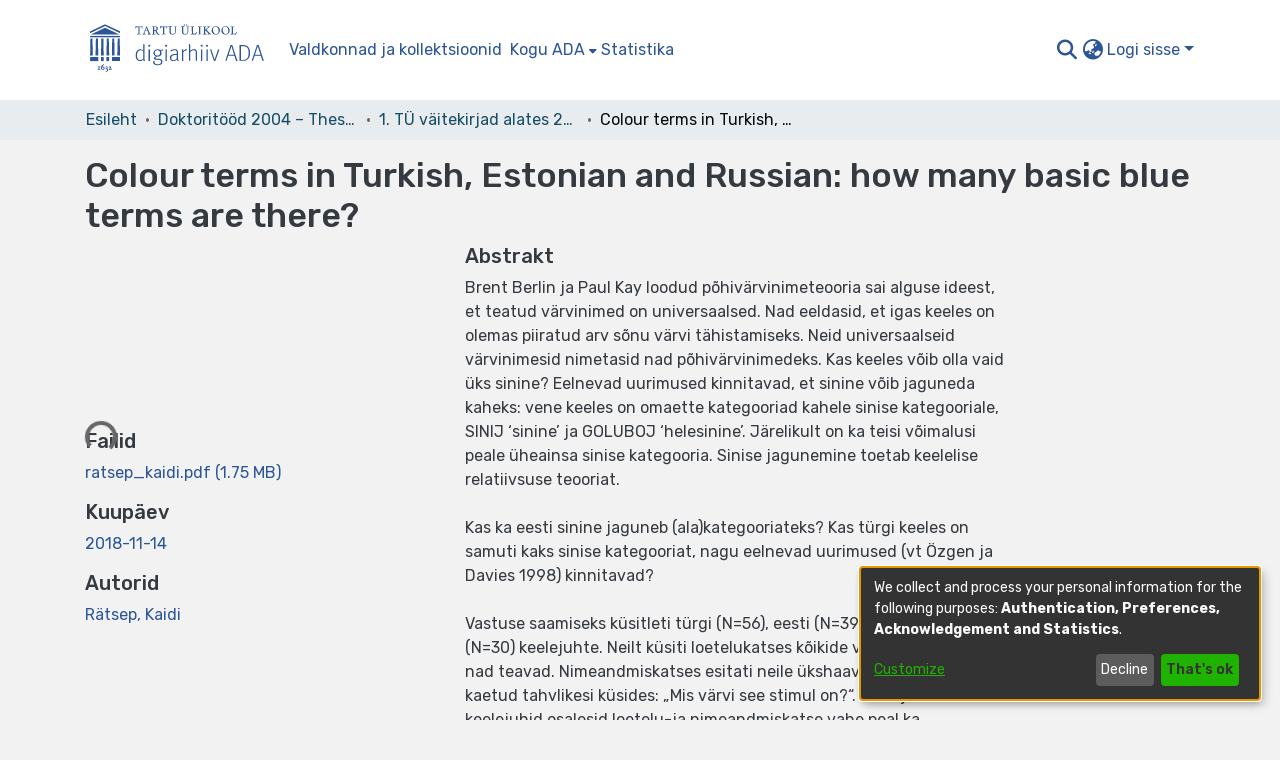

--- FILE ---
content_type: text/html; charset=utf-8
request_url: https://dspace.ut.ee/items/fc112491-1c87-4361-9e9f-65caf6a1d432
body_size: 58249
content:
<!DOCTYPE html><html lang="et"><head>
  <meta charset="UTF-8">
  <base href="/">
  <title>Colour terms in Turkish, Estonian and Russian: how many basic blue terms are there?</title>
  <meta name="viewport" content="width=device-width,minimum-scale=1">
  <meta http-equiv="cache-control" content="no-store">
<link rel="stylesheet" href="styles.e382c7dd35ca1222.css" media="print" onload="this.media='all'"><noscript><link rel="stylesheet" href="styles.e382c7dd35ca1222.css"></noscript><link rel="stylesheet" type="text/css" class="theme-css" href="dspace-theme.css"><link rel="icon" href="assets/dspace/images/favicons/favicon.ico" sizes="any" class="theme-head-tag"><link rel="icon" href="assets/dspace/images/favicons/favicon.svg" type="image/svg+xml" class="theme-head-tag"><link rel="apple-touch-icon" href="assets/dspace/images/favicons/apple-touch-icon.png" class="theme-head-tag"><link rel="manifest" href="assets/dspace/images/favicons/manifest.webmanifest" class="theme-head-tag"><meta name="Generator" content="DSpace 7.6.5"><meta name="title" content="Colour terms in Turkish, Estonian and Russian: how many basic blue terms are there?"><meta name="description" content="Brent Berlin ja Paul Kay loodud põhivärvinimeteooria sai alguse ideest, et teatud värvinimed on universaalsed. Nad eeldasid, et igas keeles on olemas piiratud arv sõnu värvi tähistamiseks. Neid universaalseid värvinimesid nimetasid nad põhivärvinimedeks. Kas keeles võib olla vaid üks sinine? Eelnevad uurimused kinnitavad, et sinine võib jaguneda kaheks: vene keeles on omaette kategooriad kahele sinise kategooriale, SINIJ ‘sinine’ ja GOLUBOJ ‘helesinine’. Järelikult on ka teisi võimalusi peale üheainsa sinise kategooria. Sinise jagunemine toetab keelelise relatiivsuse teooriat.

Kas ka eesti sinine jaguneb (ala)kategooriateks? Kas türgi keeles on samuti kaks sinise kategooriat, nagu eelnevad uurimused (vt Özgen ja Davies 1998) kinnitavad? 

Vastuse saamiseks küsitleti türgi (N=56), eesti (N=39), ja eestivene (N=30) keelejuhte. Neilt küsiti loetelukatses kõikide värvide kohta, mida nad teavad. Nimeandmiskatses esitati neile    ükshaaval värvipaberiga kaetud tahvlikesi küsides: „Mis värvi see stimul on?“. Eesti ja eestivene keelejuhid osalesid loetelu-ja nimeandmiskatse vahe peal ka sorteerimiskatses, kus nad sorteerisid sarnasuse alusel tahvlikesi gruppidesse ja pärast sorteerimist andsid neile gruppidele nimed."><meta name="citation_title" content="Colour terms in Turkish, Estonian and Russian: how many basic blue terms are there?"><meta name="citation_author" content="Rätsep, Kaidi"><meta name="citation_publication_date" content="2018-11-14"><meta name="citation_issn" content="1406-5657"><meta name="citation_isbn" content="978-9949-77-919-2"><meta name="citation_language" content="eng"><meta name="citation_keywords" content="colours; Turkish language; categorization; Estonian language; Russian language; vocabulary; comparative linguistics; cognitive linguistics; interdisciplinary research"><meta name="citation_abstract_html_url" content="http://hdl.handle.net/10062/62629"><meta name="citation_dissertation_name" content="Colour terms in Turkish, Estonian and Russian: how many basic blue terms are there?"><style ng-transition="dspace-angular">#skip-to-main-content[_ngcontent-sc217]{position:absolute;top:-40px;left:0;opacity:0;transition:opacity .3s;z-index:calc(var(--ds-nav-z-index) + 1);border-top-left-radius:0;border-top-right-radius:0;border-bottom-left-radius:0}#skip-to-main-content[_ngcontent-sc217]:focus{opacity:1;top:0}</style><style ng-transition="dspace-angular">.notifications-wrapper{z-index:var(--bs-zindex-popover);text-align:right;overflow-wrap:break-word;word-wrap:break-word;-ms-word-break:break-all;word-break:break-all;word-break:break-word;-webkit-hyphens:auto;hyphens:auto}.notifications-wrapper .notification{display:block}.notifications-wrapper.left{left:0}.notifications-wrapper.top{top:0}.notifications-wrapper.right{right:0}.notifications-wrapper.bottom{bottom:0}.notifications-wrapper.center{left:50%;transform:translate(-50%)}.notifications-wrapper.middle{top:50%;transform:translateY(-50%)}.notifications-wrapper.middle.center{transform:translate(-50%,-50%)}@media screen and (max-width: 576px){.notifications-wrapper{width:auto;left:0;right:0}}
</style><style ng-transition="dspace-angular">.live-region[_ngcontent-sc191]{position:fixed;bottom:0;left:0;right:0;padding-left:60px;height:90px;line-height:18px;color:var(--bs-white);background-color:var(--bs-dark);opacity:.94;z-index:var(--ds-live-region-z-index)}</style><style ng-transition="dspace-angular">[_nghost-sc202]{--ds-header-navbar-border-bottom-style: solid var(--ds-header-navbar-border-bottom-height) var(--ds-header-navbar-border-bottom-color);--ds-expandable-navbar-border-top-style: solid var(--ds-expandable-navbar-border-top-height) var(--ds-expandable-navbar-border-top-color);--ds-expandable-navbar-height: calc(100vh - var(--ds-header-height))}[_nghost-sc202]   div#header-navbar-wrapper[_ngcontent-sc202]{position:relative}[_nghost-sc202]   div#header-navbar-wrapper[_ngcontent-sc202]   div#mobile-navbar-wrapper[_ngcontent-sc202]{width:100%;background-color:var(--ds-expandable-navbar-bg);position:absolute;z-index:var(--ds-nav-z-index);overflow:hidden}[_nghost-sc202]   div#header-navbar-wrapper[_ngcontent-sc202]   div#mobile-navbar-wrapper[_ngcontent-sc202]   nav#collapsible-mobile-navbar[_ngcontent-sc202]{min-height:var(--ds-expandable-navbar-height);height:auto;border-bottom:var(--ds-header-navbar-border-bottom-style)}[_nghost-sc202]     .ds-menu-item, [_nghost-sc202]     .ds-menu-toggler-wrapper{white-space:nowrap;text-decoration:none}[_nghost-sc202]     nav#desktop-navbar #main-site-navigation .ds-menu-item-wrapper, [_nghost-sc202]     nav#desktop-navbar #main-site-navigation .ds-menu-item, [_nghost-sc202]     nav#desktop-navbar #main-site-navigation .ds-menu-toggler-wrapper{display:flex;align-items:center;height:100%}[_nghost-sc202]     nav#desktop-navbar #main-site-navigation .ds-menu-item{padding:var(--ds-navbar-item-vertical-padding) var(--ds-navbar-item-horizontal-padding)}[_nghost-sc202]     nav#desktop-navbar #main-site-navigation .ds-menu-item, [_nghost-sc202]     nav#desktop-navbar #main-site-navigation .ds-menu-toggler-wrapper{color:var(--ds-navbar-link-color)!important}[_nghost-sc202]     nav#desktop-navbar #main-site-navigation .ds-menu-item:hover, [_nghost-sc202]     nav#desktop-navbar #main-site-navigation .ds-menu-item:focus, [_nghost-sc202]     nav#desktop-navbar #main-site-navigation .ds-menu-toggler-wrapper:hover, [_nghost-sc202]     nav#desktop-navbar #main-site-navigation .ds-menu-toggler-wrapper:focus{color:var(--ds-navbar-link-color-hover)!important}[_nghost-sc202]     nav#desktop-navbar #main-site-navigation .dropdown-menu .ds-menu-item{padding:var(--ds-navbar-dropdown-item-vertical-padding) var(--ds-navbar-dropdown-item-horizontal-padding)}[_nghost-sc202]     nav#collapsible-mobile-navbar{border-top:var(--ds-expandable-navbar-border-top-style);padding-top:var(--ds-expandable-navbar-padding-top)}[_nghost-sc202]     nav#collapsible-mobile-navbar #main-site-navigation .ds-menu-item{padding:var(--ds-expandable-navbar-item-vertical-padding) 0}</style><style ng-transition="dspace-angular">[_nghost-sc204]{position:fixed;left:0;top:0;z-index:var(--ds-sidebar-z-index)}[_nghost-sc204]   nav#admin-sidebar[_ngcontent-sc204]{max-width:var(--ds-admin-sidebar-fixed-element-width);display:flex;flex-direction:column;flex-wrap:nowrap}[_nghost-sc204]   nav#admin-sidebar[_ngcontent-sc204]   div#sidebar-top-level-items-container[_ngcontent-sc204]{flex:1 1 auto;overflow-x:hidden;overflow-y:auto}[_nghost-sc204]   nav#admin-sidebar[_ngcontent-sc204]   div#sidebar-top-level-items-container[_ngcontent-sc204]::-webkit-scrollbar{width:var(--ds-dark-scrollbar-width);height:3px}[_nghost-sc204]   nav#admin-sidebar[_ngcontent-sc204]   div#sidebar-top-level-items-container[_ngcontent-sc204]::-webkit-scrollbar-button{background-color:var(--ds-dark-scrollbar-bg)}[_nghost-sc204]   nav#admin-sidebar[_ngcontent-sc204]   div#sidebar-top-level-items-container[_ngcontent-sc204]::-webkit-scrollbar-track{background-color:var(--ds-dark-scrollbar-alt-bg)}[_nghost-sc204]   nav#admin-sidebar[_ngcontent-sc204]   div#sidebar-top-level-items-container[_ngcontent-sc204]::-webkit-scrollbar-track-piece{background-color:var(--ds-dark-scrollbar-bg)}[_nghost-sc204]   nav#admin-sidebar[_ngcontent-sc204]   div#sidebar-top-level-items-container[_ngcontent-sc204]::-webkit-scrollbar-thumb{height:50px;background-color:var(--ds-dark-scrollbar-fg);border-radius:3px}[_nghost-sc204]   nav#admin-sidebar[_ngcontent-sc204]   div#sidebar-top-level-items-container[_ngcontent-sc204]::-webkit-scrollbar-corner{background-color:var(--ds-dark-scrollbar-alt-bg)}[_nghost-sc204]   nav#admin-sidebar[_ngcontent-sc204]   div#sidebar-top-level-items-container[_ngcontent-sc204]::-webkit-resizer{background-color:var(--ds-dark-scrollbar-bg)}[_nghost-sc204]   nav#admin-sidebar[_ngcontent-sc204]   img#admin-sidebar-logo[_ngcontent-sc204]{height:var(--ds-admin-sidebar-logo-height)}[_nghost-sc204]   nav#admin-sidebar[_ngcontent-sc204]     .sidebar-full-width-container{width:100%;padding-left:0;padding-right:0;margin-left:0;margin-right:0}[_nghost-sc204]   nav#admin-sidebar[_ngcontent-sc204]     .sidebar-item{padding-top:var(--ds-admin-sidebar-item-padding);padding-bottom:var(--ds-admin-sidebar-item-padding)}[_nghost-sc204]   nav#admin-sidebar[_ngcontent-sc204]     .sidebar-section-wrapper{display:flex;flex-direction:row;flex-wrap:nowrap;align-items:stretch}[_nghost-sc204]   nav#admin-sidebar[_ngcontent-sc204]     .sidebar-section-wrapper>.sidebar-fixed-element-wrapper{min-width:var(--ds-admin-sidebar-fixed-element-width);flex:1 1 auto;display:flex;flex-direction:row;justify-content:center;align-items:center}[_nghost-sc204]   nav#admin-sidebar[_ngcontent-sc204]     .sidebar-section-wrapper>.sidebar-collapsible-element-outer-wrapper{display:flex;flex-wrap:wrap;justify-content:flex-end;max-width:calc(100% - var(--ds-admin-sidebar-fixed-element-width));padding-left:var(--ds-dark-scrollbar-width);overflow-x:hidden}[_nghost-sc204]   nav#admin-sidebar[_ngcontent-sc204]     .sidebar-section-wrapper>.sidebar-collapsible-element-outer-wrapper>.sidebar-collapsible-element-inner-wrapper{min-width:calc(var(--ds-admin-sidebar-collapsible-element-width) - var(--ds-dark-scrollbar-width));height:100%;padding-right:var(--ds-admin-sidebar-item-padding)}[_nghost-sc204]   nav#admin-sidebar[_ngcontent-sc204]{background-color:var(--ds-admin-sidebar-bg)}[_nghost-sc204]   nav#admin-sidebar[_ngcontent-sc204]    {color:#fff}[_nghost-sc204]   nav#admin-sidebar[_ngcontent-sc204]     a{color:var(--ds-admin-sidebar-link-color);text-decoration:none}[_nghost-sc204]   nav#admin-sidebar[_ngcontent-sc204]     a:hover, [_nghost-sc204]   nav#admin-sidebar[_ngcontent-sc204]     a:focus{color:var(--ds-admin-sidebar-link-hover-color)}[_nghost-sc204]   nav#admin-sidebar[_ngcontent-sc204]   div#sidebar-header-container[_ngcontent-sc204]{background-color:var(--ds-admin-sidebar-header-bg)}[_nghost-sc204]   nav#admin-sidebar[_ngcontent-sc204]   div#sidebar-header-container[_ngcontent-sc204]   .sidebar-fixed-element-wrapper[_ngcontent-sc204]{background-color:var(--ds-admin-sidebar-header-bg)}</style><style ng-transition="dspace-angular">@media (max-width: 991.98px){.container[_ngcontent-sc406]{width:100%;max-width:none}}</style><style ng-transition="dspace-angular">@charset "UTF-8";.nav-breadcrumb[_ngcontent-sc211]{background-color:var(--ds-breadcrumb-bg)}.breadcrumb[_ngcontent-sc211]{border-radius:0;padding-bottom:calc(var(--ds-content-spacing) / 2);padding-top:calc(var(--ds-content-spacing) / 2);background-color:var(--ds-breadcrumb-bg)}li.breadcrumb-item[_ngcontent-sc211]{display:flex}.breadcrumb-item-limiter[_ngcontent-sc211]{display:inline-block;max-width:var(--ds-breadcrumb-max-length)}.breadcrumb-item-limiter[_ngcontent-sc211] > *[_ngcontent-sc211]{max-width:100%;display:block}li.breadcrumb-item[_ngcontent-sc211]   a[_ngcontent-sc211]{color:var(--ds-breadcrumb-link-color)}li.breadcrumb-item.active[_ngcontent-sc211]{color:var(--ds-breadcrumb-link-active-color)}.breadcrumb-item[_ngcontent-sc211] + .breadcrumb-item[_ngcontent-sc211]:before{content:"\2022"!important}.breadcrumb-item[_ngcontent-sc211] + .breadcrumb-item[_ngcontent-sc211]:before{display:block}</style><style ng-transition="dspace-angular">[_nghost-sc207]   footer[_ngcontent-sc207]{background-color:var(--ds-footer-bg);text-align:center;z-index:var(--ds-footer-z-index);border-top:var(--ds-footer-border);padding:var(--ds-footer-padding)}[_nghost-sc207]   footer[_ngcontent-sc207]   p[_ngcontent-sc207]{margin:0}[_nghost-sc207]   footer[_ngcontent-sc207]   div[_ngcontent-sc207] > img[_ngcontent-sc207]{height:var(--ds-footer-logo-height)}[_nghost-sc207]   footer[_ngcontent-sc207]   .top-footer[_ngcontent-sc207]{background-color:var(--ds-top-footer-bg);padding:var(--ds-footer-padding);margin:calc(var(--ds-footer-padding) * -1)}[_nghost-sc207]   footer[_ngcontent-sc207]   .bottom-footer[_ngcontent-sc207]   ul[_ngcontent-sc207]   li[_ngcontent-sc207]{display:inline-flex}[_nghost-sc207]   footer[_ngcontent-sc207]   .bottom-footer[_ngcontent-sc207]   ul[_ngcontent-sc207]   li[_ngcontent-sc207]   a[_ngcontent-sc207], [_nghost-sc207]   footer[_ngcontent-sc207]   .bottom-footer[_ngcontent-sc207]   ul[_ngcontent-sc207]   li[_ngcontent-sc207]   .btn-link[_ngcontent-sc207]{padding:0 calc(var(--bs-spacer) / 2);color:inherit;font-size:.875em}[_nghost-sc207]   footer[_ngcontent-sc207]   .bottom-footer[_ngcontent-sc207]   ul[_ngcontent-sc207]   li[_ngcontent-sc207]   a[_ngcontent-sc207]:focus, [_nghost-sc207]   footer[_ngcontent-sc207]   .bottom-footer[_ngcontent-sc207]   ul[_ngcontent-sc207]   li[_ngcontent-sc207]   .btn-link[_ngcontent-sc207]:focus{box-shadow:none;text-decoration:underline}[_nghost-sc207]   footer[_ngcontent-sc207]   .bottom-footer[_ngcontent-sc207]   ul[_ngcontent-sc207]   li[_ngcontent-sc207]   a.focus-visible[_ngcontent-sc207], [_nghost-sc207]   footer[_ngcontent-sc207]   .bottom-footer[_ngcontent-sc207]   ul[_ngcontent-sc207]   li[_ngcontent-sc207]   .btn-link.focus-visible[_ngcontent-sc207]{box-shadow:0 0 0 .2rem #ffffff80}[_nghost-sc207]   footer[_ngcontent-sc207]   .bottom-footer[_ngcontent-sc207]   ul[_ngcontent-sc207]   li[_ngcontent-sc207]   a[_ngcontent-sc207]:focus-visible, [_nghost-sc207]   footer[_ngcontent-sc207]   .bottom-footer[_ngcontent-sc207]   ul[_ngcontent-sc207]   li[_ngcontent-sc207]   .btn-link[_ngcontent-sc207]:focus-visible{box-shadow:0 0 0 .2rem #ffffff80}[_nghost-sc207]   footer[_ngcontent-sc207]   .bottom-footer[_ngcontent-sc207]   ul[_ngcontent-sc207]   li[_ngcontent-sc207]:not(:last-child):after{content:"";border-right:1px var(--bs-secondary) solid}</style><style ng-transition="dspace-angular">.left-column[_ngcontent-sc403]{float:left;text-align:left}.right-column[_ngcontent-sc403]{float:right;text-align:right}</style><style ng-transition="dspace-angular">[_nghost-sc39]{width:100%}</style><style ng-transition="dspace-angular">[_nghost-sc160]   .simple-view-element[_ngcontent-sc160]{margin-bottom:15px}[_nghost-sc160]   .simple-view-element-header[_ngcontent-sc160]{font-size:1.25rem}</style><style ng-transition="dspace-angular">[_nghost-sc199]   #main-site-header[_ngcontent-sc199]{min-height:var(--ds-header-height);background-color:var(--ds-header-bg)}@media (min-width: 768px){[_nghost-sc199]   #main-site-header[_ngcontent-sc199]{height:var(--ds-header-height)}}[_nghost-sc199]   #main-site-header-container[_ngcontent-sc199]{min-height:var(--ds-header-height)}[_nghost-sc199]   svg#header-logo[_ngcontent-sc199]{height:var(--ds-header-logo-height);width:250px}[_nghost-sc199]   svg#header-logo[_ngcontent-sc199]   #en[_ngcontent-sc199], [_nghost-sc199]   svg#header-logo[_ngcontent-sc199]   #et[_ngcontent-sc199], [_nghost-sc199]   svg#header-logo[_ngcontent-sc199]   #de[_ngcontent-sc199]{display:none}[_nghost-sc199]   svg#header-logo.lang-et[_ngcontent-sc199]{width:200px}[_nghost-sc199]   svg#header-logo.lang-en[_ngcontent-sc199]   #en[_ngcontent-sc199]{display:block}[_nghost-sc199]   svg#header-logo.lang-et[_ngcontent-sc199]   #et[_ngcontent-sc199]{display:block}[_nghost-sc199]   svg#header-logo.lang-de[_ngcontent-sc199]   #et[_ngcontent-sc199]{display:block}[_nghost-sc199]   button#navbar-toggler[_ngcontent-sc199]{color:var(--ds-header-icon-color)}[_nghost-sc199]   button#navbar-toggler[_ngcontent-sc199]:hover, [_nghost-sc199]   button#navbar-toggler[_ngcontent-sc199]:focus{color:var(--ds-header-icon-color-hover)}</style><style ng-transition="dspace-angular">.ds-context-help-toggle[_ngcontent-sc196]{color:var(--ds-header-icon-color);background-color:var(--ds-header-bg)}.ds-context-help-toggle[_ngcontent-sc196]:hover, .ds-context-help-toggle[_ngcontent-sc196]:focus{color:var(--ds-header-icon-color-hover)}</style><style ng-transition="dspace-angular">.loader[_ngcontent-sc73]{margin:0 25px}span[_ngcontent-sc73]{display:block;margin:0 auto}span[class*=l-][_ngcontent-sc73]{height:4px;width:4px;background:#000;display:inline-block;margin:12px 2px;border-radius:100%;-webkit-border-radius:100%;-moz-border-radius:100%;-webkit-animation:_ngcontent-sc73_loader 2s infinite;-webkit-animation-timing-function:cubic-bezier(.03,.615,.995,.415);-webkit-animation-fill-mode:both;-moz-animation:loader 2s infinite;-moz-animation-timing-function:cubic-bezier(.03,.615,.995,.415);-moz-animation-fill-mode:both;-ms-animation:loader 2s infinite;-ms-animation-timing-function:cubic-bezier(.03,.615,.995,.415);-ms-animation-fill-mode:both;animation:_ngcontent-sc73_loader 2s infinite;animation-timing-function:cubic-bezier(.03,.615,.995,.415);animation-fill-mode:both}span.l-1[_ngcontent-sc73]{animation-delay:1s;-ms-animation-delay:1s;-moz-animation-delay:1s}span.l-2[_ngcontent-sc73]{animation-delay:.9s;-ms-animation-delay:.9s;-moz-animation-delay:.9s}span.l-3[_ngcontent-sc73]{animation-delay:.8s;-ms-animation-delay:.8s;-moz-animation-delay:.8s}span.l-4[_ngcontent-sc73]{animation-delay:.7s;-ms-animation-delay:.7s;-moz-animation-delay:.7s}span.l-5[_ngcontent-sc73]{animation-delay:.6s;-ms-animation-delay:.6s;-moz-animation-delay:.6s}span.l-6[_ngcontent-sc73]{animation-delay:.5s;-ms-animation-delay:.5s;-moz-animation-delay:.5s}span.l-7[_ngcontent-sc73]{animation-delay:.4s;-ms-animation-delay:.4s;-moz-animation-delay:.4s}span.l-8[_ngcontent-sc73]{animation-delay:.3s;-ms-animation-delay:.3s;-moz-animation-delay:.3s}span.l-9[_ngcontent-sc73]{animation-delay:.2s;-ms-animation-delay:.2s;-moz-animation-delay:.2s}span.l-9[_ngcontent-sc73]{animation-delay:.1s;-ms-animation-delay:.1s;-moz-animation-delay:.1s}span.l-10[_ngcontent-sc73]{animation-delay:0s;-ms-animation-delay:0s;-moz-animation-delay:0s}@keyframes _ngcontent-sc73_loader{0%{transform:translate(-30px);opacity:0}25%{opacity:1}50%{transform:translate(30px);opacity:0}to{opacity:0}}.spinner[_ngcontent-sc73]{color:var(--bs-gray-600)}</style><style ng-transition="dspace-angular">input[type=text][_ngcontent-sc151]{background-color:#fff!important}input[type=text][_ngcontent-sc151]{margin-top:calc(-.5 * var(--bs-font-size-base));border-color:var(--ds-header-icon-color)}input[type=text].collapsed[_ngcontent-sc151]{opacity:0}.submit-icon[_ngcontent-sc151]{border:0!important}.submit-icon[_ngcontent-sc151]{cursor:pointer;position:sticky;top:0;color:var(--ds-header-icon-color)}.submit-icon[_ngcontent-sc151]:hover, .submit-icon[_ngcontent-sc151]:focus{color:var(--ds-header-icon-color-hover)}@media screen and (max-width: 768px){.query[_ngcontent-sc151]:focus{max-width:250px!important;width:40vw!important}}</style><style ng-transition="dspace-angular">.dropdown-toggle[_ngcontent-sc98]:after{display:none}.dropdown-toggle[_ngcontent-sc98]{color:var(--ds-header-icon-color)}.dropdown-toggle[_ngcontent-sc98]:hover, .dropdown-toggle[_ngcontent-sc98]:focus{color:var(--ds-header-icon-color-hover)}.dropdown-item[_ngcontent-sc98]{cursor:pointer}</style><style ng-transition="dspace-angular">#loginDropdownMenu[_ngcontent-sc83], #logoutDropdownMenu[_ngcontent-sc83]{min-width:330px;z-index:1002}#loginDropdownMenu[_ngcontent-sc83]{min-height:75px}.dropdown-item.active[_ngcontent-sc83], .dropdown-item[_ngcontent-sc83]:active, .dropdown-item[_ngcontent-sc83]:hover, .dropdown-item[_ngcontent-sc83]:focus{background-color:#0000!important}.loginLink[_ngcontent-sc83], .dropdownLogin[_ngcontent-sc83], .logoutLink[_ngcontent-sc83], .dropdownLogout[_ngcontent-sc83]{color:var(--ds-header-icon-color)}.loginLink[_ngcontent-sc83]:hover, .loginLink[_ngcontent-sc83]:focus, .dropdownLogin[_ngcontent-sc83]:hover, .dropdownLogin[_ngcontent-sc83]:focus, .logoutLink[_ngcontent-sc83]:hover, .logoutLink[_ngcontent-sc83]:focus, .dropdownLogout[_ngcontent-sc83]:hover, .dropdownLogout[_ngcontent-sc83]:focus{color:var(--ds-header-icon-color-hover)}.dropdownLogin[_ngcontent-sc83]:not(.focus-visible).active, .dropdownLogin[_ngcontent-sc83]:not(.focus-visible):active, .dropdownLogin[_ngcontent-sc83]:not(.focus-visible).active:focus, .dropdownLogin[_ngcontent-sc83]:not(.focus-visible):active:focus, .dropdownLogout[_ngcontent-sc83]:not(.focus-visible).active, .dropdownLogout[_ngcontent-sc83]:not(.focus-visible):active, .dropdownLogout[_ngcontent-sc83]:not(.focus-visible).active:focus, .dropdownLogout[_ngcontent-sc83]:not(.focus-visible):active:focus{box-shadow:unset}.dropdownLogin[_ngcontent-sc83]:not(:focus-visible).active, .dropdownLogin[_ngcontent-sc83]:not(:focus-visible):active, .dropdownLogin[_ngcontent-sc83]:not(:focus-visible).active:focus, .dropdownLogin[_ngcontent-sc83]:not(:focus-visible):active:focus, .dropdownLogout[_ngcontent-sc83]:not(:focus-visible).active, .dropdownLogout[_ngcontent-sc83]:not(:focus-visible):active, .dropdownLogout[_ngcontent-sc83]:not(:focus-visible).active:focus, .dropdownLogout[_ngcontent-sc83]:not(:focus-visible):active:focus{box-shadow:unset}.dropdown-toggle[_ngcontent-sc83]:after{margin-left:0}</style><style ng-transition="dspace-angular">[_nghost-sc49]   .ds-menu-item[_ngcontent-sc49]{display:inline-block}</style><style ng-transition="dspace-angular">[_nghost-sc46]   .ds-menu-item-wrapper[_ngcontent-sc46]{position:relative}[_nghost-sc46]   .dropdown-menu[_ngcontent-sc46]{overflow:hidden}@media (max-width: 767.98px){[_nghost-sc46]   .dropdown-menu[_ngcontent-sc46]{border:0;background-color:var(--ds-expandable-navbar-bg)}}@media (min-width: 768px){[_nghost-sc46]   .dropdown-menu[_ngcontent-sc46]{border-top-left-radius:0;border-top-right-radius:0;background-color:var(--ds-navbar-dropdown-bg)}}[_nghost-sc46]   .toggle-menu-icon[_ngcontent-sc46], [_nghost-sc46]   .toggle-menu-icon[_ngcontent-sc46]:hover{text-decoration:none}</style><style ng-transition="dspace-angular">.login-container[_ngcontent-sc137]{max-width:350px}a[_ngcontent-sc137]{white-space:normal;padding:.25rem .75rem}</style><style ng-transition="dspace-angular">[_nghost-sc50]   .ds-menu-item[_ngcontent-sc50]{display:inline-block}</style><style ng-transition="dspace-angular">[_nghost-sc135]     .card{margin-bottom:var(--ds-submission-sections-margin-bottom);overflow:unset}.section-focus[_ngcontent-sc135]{border-radius:var(--bs-border-radius);box-shadow:var(--bs-btn-focus-box-shadow)}[_nghost-sc135]     .card:first-of-type{border-bottom:var(--bs-card-border-width) solid var(--bs-card-border-color)!important;border-bottom-left-radius:var(--bs-card-border-radius)!important;border-bottom-right-radius:var(--bs-card-border-radius)!important}[_nghost-sc135]     .card-header button{box-shadow:none!important}[_nghost-sc135]     .card-header button{width:100%}</style><style ng-transition="dspace-angular">.form-login[_ngcontent-sc136]   .form-control[_ngcontent-sc136]:focus{z-index:2}.form-login[_ngcontent-sc136]   input[type=email][_ngcontent-sc136]{margin-bottom:-1px;border-bottom-right-radius:0;border-bottom-left-radius:0}.form-login[_ngcontent-sc136]   input[type=password][_ngcontent-sc136]{border-top-left-radius:0;border-top-right-radius:0}.dropdown-item[_ngcontent-sc136]{white-space:normal;padding:.25rem .75rem}</style><link href="https://dspace.ut.ee/bitstreams/bffa69c7-583c-4320-9351-2d15e61c6f04/download" rel="item" type="application/pdf"><link href="https://dspace.ut.ee/signposting/describedby/fc112491-1c87-4361-9e9f-65caf6a1d432" rel="describedby" type="application/vnd.datacite.datacite+xml"><link href="http://hdl.handle.net/10062/62629" rel="cite-as"><link href="http://creativecommons.org/licenses/by-nc-nd/3.0/ee/" rel="license"><link href="https://dspace.ut.ee/signposting/linksets/fc112491-1c87-4361-9e9f-65caf6a1d432" rel="linkset" type="application/linkset"><link href="https://dspace.ut.ee/signposting/linksets/fc112491-1c87-4361-9e9f-65caf6a1d432/json" rel="linkset" type="application/linkset+json"><link href="https://schema.org/AboutPage" rel="type"><link href="https://schema.org/Thesis" rel="type"><meta name="citation_pdf_url" content="https://dspace.ut.ee/bitstreams/bffa69c7-583c-4320-9351-2d15e61c6f04/download"><style ng-transition="dspace-angular">.limit-width[_ngcontent-sc74]{max-width:var(--ds-thumbnail-max-width)}img[_ngcontent-sc74]{max-width:100%}.outer[_ngcontent-sc74]{position:relative}.outer[_ngcontent-sc74]:before{display:block;content:"";width:100%;padding-top:141.4285714286%}.outer[_ngcontent-sc74] > .inner[_ngcontent-sc74]{position:absolute;inset:0}.outer[_ngcontent-sc74] > .inner[_ngcontent-sc74] > .thumbnail-placeholder[_ngcontent-sc74]{background:var(--ds-thumbnail-placeholder-background);border:var(--ds-thumbnail-placeholder-border);color:var(--ds-thumbnail-placeholder-color);font-weight:700}.outer[_ngcontent-sc74] > .inner[_ngcontent-sc74] > .centered[_ngcontent-sc74]{width:100%;height:100%;display:flex;justify-content:center;align-items:center;text-align:center}</style></head>

<body>
  <ds-app _nghost-sc26="" ng-version="15.2.10" ng-server-context="ssr"><ds-themed-root _ngcontent-sc26="" data-used-theme="base"><ds-root _nghost-sc217="" class="ng-tns-c217-0 ng-star-inserted"><button _ngcontent-sc217="" id="skip-to-main-content" class="sr-only ng-tns-c217-0"> root.skip-to-content
</button><div _ngcontent-sc217="" class="outer-wrapper ng-tns-c217-0 ng-trigger ng-trigger-slideSidebarPadding" style="padding-left:0;"><ds-themed-admin-sidebar _ngcontent-sc217="" class="ng-tns-c217-0" data-used-theme="base"><ds-admin-sidebar _nghost-sc204="" class="ng-tns-c204-2 ng-star-inserted" style=""><!----></ds-admin-sidebar><!----></ds-themed-admin-sidebar><div _ngcontent-sc217="" class="inner-wrapper ng-tns-c217-0"><ds-system-wide-alert-banner _ngcontent-sc217="" class="ng-tns-c217-0" _nghost-sc213=""><!----></ds-system-wide-alert-banner><ds-themed-header-navbar-wrapper _ngcontent-sc217="" class="ng-tns-c217-0" data-used-theme="dspace"><ds-header-navbar-wrapper _nghost-sc202="" class="ng-tns-c202-1 ng-star-inserted" style=""><div _ngcontent-sc202="" id="header-navbar-wrapper" class="ng-tns-c202-1"><ds-themed-header _ngcontent-sc202="" class="ng-tns-c202-1" data-used-theme="dspace"><ds-header _nghost-sc199="" class="ng-star-inserted"><header _ngcontent-sc199="" id="main-site-header"><div _ngcontent-sc199="" id="main-site-header-container" class="container h-100 d-flex flex-row flex-wrap align-items-center justify-content-between gapx-3 gapy-2"><div _ngcontent-sc199="" id="header-left" class="h-100 flex-fill d-flex flex-row flex-nowrap justify-content-start align-items-center gapx-3" role="presentation"><a _ngcontent-sc199="" routerlink="/home" class="d-block my-2 my-md-0" aria-label="Esileht" href="/home"><svg _ngcontent-sc199="" id="header-logo" xmlns="http://www.w3.org/2000/svg" fill="currentColor" aria-labelledby="svg-title" class="lang-et"><title _ngcontent-sc199="">Andmebaasi logo</title><g _ngcontent-sc199="" id="ikoon"><path _ngcontent-sc199="" d="M14.5 52.3v-1.1h.1l.3-.1h.2l.2-.3v-.2l-.1-.1H13c-.2 0-.3.1-.3.2 0 .2.2.3.2.3h.2l.2.1h.1v2.3h-.3l-.2.1-.2.3c0 .1 0 .2.2.3h2c.2 0 .3-.2.3-.3 0-.1 0-.3-.2-.3h-.4l-.1-.1v-1.2" class="cls-1"></path><path _ngcontent-sc199="" d="M18.2 53.5h-.8a1 1 0 0 1-.3-.4l-.1-.4a3 3 0 0 1 0-.8v-.2h.1a1.7 1.7 0 0 1 .5-.4h.6l.2.3.2.4a2 2 0 0 1 0 .8l-.2.4-.2.3m1-2.5-.5-.3c-.3-.1-.7-.2-1 0a3 3 0 0 0-.4 0v.1c0-.2 0-.4.2-.6l.7-.9.3-.2.2-.1.2-.1.2-.1v-.5h-.7l-1 .7a4.1 4.1 0 0 0-1.3 1.8 3.4 3.4 0 0 0-.1 1.8l.2.6.4.4.5.4.8.1.7-.1.5-.5c.2-.1.3-.3.4-.6a2.2 2.2 0 0 0 0-1.3l-.3-.6" class="cls-1"></path><path _ngcontent-sc199="" d="M22.6 52.8a.5.5 0 0 0-.5-.3H22l.3-.3.2-.4a1 1 0 0 0-.6-1.4c-.2 0-.5-.1-.8 0a2 2 0 0 0-.3.2l-.3.3-.1.3v.2h.4l.3-.3h.5l.1.4v.3l-.3.4a3.2 3.2 0 0 1-.7.5h-.1c-.2.1-.2.3-.2.3 0 .2.1.3.3.3h.2l.1-.1h.8l.2.3v.3l.1.3v.5l-.4.4a2 2 0 0 1-.5.3l-.6.3h-.1l-.1.2v.2h.3l.8-.1a3 3 0 0 0 1.4-1.2l.2-.9-.1-.6-.3-.4" class="cls-1"></path><path _ngcontent-sc199="" d="m26.8 52.7-.2-.2-.3.1-.2.3-.2.3-.2.1-.1.1h-.8l.1-.1.3-.3.3-.5.3-.4.2-.3-.1-1c-.2-.3-.5-.4-1-.4h-.4l-.3.1-.3.3v.1l-.2.1v.5h.3l.2-.1v-.1l.2-.1h.6v.5l-.2.4c0 .2-.2.4-.3.5l-.4.5-.4.5v.5h2.5c.2 0 .3 0 .3-.2v-.2l.1-.4.2-.4v-.2Z" class="cls-1"></path><path _ngcontent-sc199="" d="m5.8 18.5 14.3-6.8 14.3 6.8H5.8z" class="cls-1"></path><path _ngcontent-sc199="" d="M5.1 19.9h30v1.4h-30z" class="cls-1"></path><path _ngcontent-sc199="" d="M5.1 41h8.2v4.1H5.1z" class="cls-1"></path><path _ngcontent-sc199="" d="M26.9 41h8.2v4.1h-8.2z" class="cls-1"></path><path _ngcontent-sc199="" d="M16 41h2.7v4.1H16z" class="cls-1"></path><path _ngcontent-sc199="" d="M21.4 41h2.7v4.1h-2.7z" class="cls-1"></path><path _ngcontent-sc199="" d="m7.5 22.6.3 17H5.1l.3-17h2.1z" class="cls-1"></path><path _ngcontent-sc199="" d="m12.9 22.6.4 17h-2.8l.4-17h2z" class="cls-1"></path><path _ngcontent-sc199="" d="m18.4 22.6.3 17H16l.3-17h2.1z" class="cls-1"></path><path _ngcontent-sc199="" d="m23.8 22.6.4 17h-2.8l.4-17h2z" class="cls-1"></path><path _ngcontent-sc199="" d="m29.3 22.6.3 17h-2.7l.3-17h2.1z" class="cls-1"></path><path _ngcontent-sc199="" d="m34.7 22.6.4 17h-2.8l.4-17h2z" class="cls-1"></path><path _ngcontent-sc199="" d="m20.1 8.3-15 7.1v1.8l15-7.2 15 7.2v-1.8l-15-7.1z" class="cls-1"></path></g><g _ngcontent-sc199="" id="et"><path _ngcontent-sc199="" d="M57.7 10.2s-.1-.2-.3-.2l-.2.1v.2l-.2.1h-.2l-.3.1h-3.7a56 56 0 0 1-1.6-.2l-.1-.1h-.4l-.2.2v.5l-.2.9v.7h.2l.2-.1a5.2 5.2 0 0 0 .4-.7l.1-.2c.1-.2.3-.3.4-.3h1.8v6.1l-.1.4-.3.1-.5.1h-.3l-.2.3c0 .2.1.2.2.2h.8a12.5 12.5 0 0 1 2.5 0h.2c.1 0 .2 0 .2-.2 0-.1 0-.2-.3-.3h-.4l-.4-.1c-.2 0-.2-.2-.3-.4v-.7a60.2 60.2 0 0 0 0-3.8v-1.6l.1-.2h.4a9.5 9.5 0 0 1 1.2 0l.4.2.2.1v1l.2.1s.2 0 .3-.2v-.6l.2-.7v-.8" class="cls-1"></path><path _ngcontent-sc199="" d="m65.8 18-.3-.1-.4-.1a57.9 57.9 0 0 1-2.2-4.9l-.5-1.2-.5-1.3v-.1l-.2-.1h-.2v.2l-.9 2-.8 1.9-.4 1.1-.5 1.2v.2l-.2.3-.2.3v.2l-.2.2H58l-.2.1-.1.3v.1l.2.1h2.5V18l-.1-.2a8.5 8.5 0 0 0-.8-.2l-.1-.2v-.3l.2-.6.3-.8.4-.9h2l.3.1v.4l.4.7.3.7.2.5a2.4 2.4 0 0 1 .1.4l-.1.2h-.3l-.4.1-.2.2.1.2.2.1h2.9c.2 0 .2-.2.2-.2 0-.2 0-.2-.2-.3m-3.5-3.6h-1.8l.3-.8.3-.6.2-.5.2-.5v.2l.3.6c0 .3.2.5.3.8l.2.8" class="cls-1"></path><path _ngcontent-sc199="" d="M74.6 18.4h-.3l-.7-.4-.6-.7a8 8 0 0 1-.5-.9l-.5-.9a5 5 0 0 0-.4-.7l-.3-.3.5-.3.5-.4.4-.5.1-.7c0-.4 0-.8-.2-1.1l-.6-.7c-.2-.2-.5-.2-.8-.3l-.8-.1h-3.3s-.2.1-.2.3l.1.2h.6l.3.1.1.2.1.3v5.8l-.1.3-.2.2-.3.1h-.3l-.2.1-.1.2v.2h3.5l.1-.2-.1-.2h-.2l-.5-.1h-.2l-.2-.3v-2.9h.2c.2 0 .4 0 .6.2.2 0 .3.2.5.4l.3.7.3.7c.3.6.6 1 1 1.4.4.4 1 .7 1.6.8h.8l.1-.2-.1-.2m-3.2-5.1c0 .2-.2.3-.4.4-.1.2-.4.2-.6.3a5 5 0 0 1-.8 0h-.3V11l.5-.1h.7c.2 0 .4.3.6.4l.3.5.2.7c0 .4 0 .7-.2.9" class="cls-1"></path><path _ngcontent-sc199="" d="m82 10-.2.1v.2l-.2.1h-.2l-.3.1h-3.7a56 56 0 0 1-1.6-.2l-.1-.1h-.4l-.2.2v.5l-.2.9v.7h.2l.2-.1.2-.4.2-.3.1-.2c.1-.2.3-.3.4-.3H78v6.1l-.1.4-.3.1-.5.2h-.3s-.2 0-.2.2.2.2.2.2h1a12.5 12.5 0 0 1 2.4 0h.3v-.2c0-.1 0-.2-.2-.3H80l-.4-.1c-.2 0-.2-.2-.3-.4v-.7a60.2 60.2 0 0 0 0-3.8v-1.6l.1-.2H81l.4.2.1.1.1.4v.6l.2.1s.2 0 .3-.3v-.5l.1-.7.1-.5v-.3s0-.2-.2-.2" class="cls-1"></path><path _ngcontent-sc199="" d="M91.7 10.4h-2.5l-.1.2.1.3.3.1h.3l.2.1.1.3V16l-.3 1-.4.5c-.2.1-.4.3-.7.3l-.9.1H87c-.2 0-.5-.2-.6-.4l-.5-.6-.2-1.1V12a3.9 3.9 0 0 1 .1-.8l.2-.2.4-.1.3-.1c.1 0 .2-.1.2-.3l-.2-.2h-.2a9 9 0 0 0-.8 0h-1.4a8 8 0 0 0-.7 0c-.2 0-.3.1-.3.3l.1.2h.6c.2 0 .3 0 .3.2l.2.2v5.1c0 .4.1.8.3 1 .2.4.4.6.7.8l.9.3 1 .1a6.4 6.4 0 0 0 2-.3l.8-.6.4-.9.2-1V12a4.8 4.8 0 0 1 .1-1h.2l.3-.1.4-.1.1-.3-.2-.2" class="cls-1"></path><path _ngcontent-sc199="" d="M101.5 9.7c.3 0 .4 0 .6-.2l.2-.5c0-.2 0-.3-.2-.4l-.5-.2c-.2 0-.3 0-.4.2l-.2.4.1.4.4.3" class="cls-1"></path><path _ngcontent-sc199="" d="M99.4 9.7c.2 0 .3 0 .5-.2l.2-.4-.2-.5-.5-.2c-.2 0-.3 0-.5.2l-.2.4.2.5.5.2" class="cls-1"></path><path _ngcontent-sc199="" d="M104.2 10.4h-2.5l-.1.2.1.3.3.1h.3l.2.1.1.3V16c0 .4-.2.7-.3 1l-.4.5c-.2.1-.4.3-.7.3l-.9.1h-.8c-.2 0-.5-.2-.6-.4l-.5-.6-.2-1.1V12a3.9 3.9 0 0 1 .1-.8l.2-.2.4-.1.3-.1c.1 0 .2-.1.2-.3l-.2-.2H99a9 9 0 0 0-.8 0h-1.4a8 8 0 0 0-.7 0c-.1 0-.2.1-.2.3v.2h.7s.2 0 .2.2l.2.2v5.1c0 .4.2.8.3 1 .2.4.4.6.7.8l.9.3 1 .1a6.4 6.4 0 0 0 2-.3l.8-.6c.2-.2.3-.6.4-.9l.2-1V12a4.8 4.8 0 0 1 .1-1h.2l.3-.1.4-.1.1-.3-.2-.2" class="cls-1"></path><path _ngcontent-sc199="" d="m111.9 15.8-.3.1-.2.3-.3.5-.3.4-.4.4-.3.1-.6.2h-.7l-.6-.3v-.2l-.1-.3v-5.8l.1-.1.3-.1h.3l.3-.1c.2 0 .2-.1.2-.2l-.1-.3h-2.4a9 9 0 0 0-1 0l-.1.2c0 .2 0 .3.2.3h.4l.4.1.1.3V15l.1.7v1.6c0 .3-.1.4-.2.5l-.3.1h-.3l-.3.1-.1.3v.1l.2.1h1.6a10.3 10.3 0 0 1 2 0h1.5c.2 0 .2 0 .2-.2l.2-.5.2-.8.4-.8c0-.2 0-.2-.2-.2" class="cls-1"></path><path _ngcontent-sc199="" d="M115.3 13v-2l.3-.1h.7l.1-.3v-.2H114a7 7 0 0 0-.6-.1h-.2l-.2.2.1.3h.6l.3.2v6.6l-.3.1h-.3l-.3.2-.1.2.1.2h3.1c.1 0 .2 0 .2-.2 0 0 0-.2-.2-.2a4.3 4.3 0 0 0-.6-.1l-.2-.1-.1-.3V13" class="cls-1"></path><path _ngcontent-sc199="" d="m126 18-.3-.1-.4-.2-.5-.4-.4-.4-.4-.4-.2-.4-.5-.5-.6-.6-.6-.7a28.9 28.9 0 0 1-.6-.7l.2-.2.4-.5.7-.5a16.7 16.7 0 0 1 1.8-1.4h.4l.3-.1.1-.2v-.2h-3l-.2.1v.1s0 .2.2.2a22 22 0 0 0 .8.1l-.2.2-.3.4-.5.5-.6.5-.4.4-.3.3-.1.1-.2.2-.2.1h-.2v-2.2l.1-.4.3-.2h.6v-.2h.1l-.1-.2h-3l-.1.1v.3h.8l.2.2v6.4l-.1.2-.1.1h-.2l-.3.1h-.3l-.2.3.2.2h3.3V18h-.5l-.4-.2-.1-.2v-.3l-.1-.4v-2.5h.2l.3.3.5.4.5.6.5.6.5.6.3.4h.1l.1.2.2.2v.1h-.3a1.6 1.6 0 0 0-.6.2l-.1.2v.2h1.1a10.7 10.7 0 0 1 2.2 0h.2l.1-.1-.1-.3" class="cls-1"></path><path _ngcontent-sc199="" d="M133.8 11.4a4.3 4.3 0 0 0-3-1.2c-.6 0-1.2.1-1.7.3s-1 .5-1.3 1l-.8 1.3c-.2.5-.4 1-.4 1.7a4.2 4.2 0 0 0 1.2 3l1.3.8c.5.2 1 .3 1.6.3s1.2 0 1.7-.3a4.5 4.5 0 0 0 2.3-2.3 4.2 4.2 0 0 0-1-4.7m-3-.6c.2 0 .4 0 .7.2.4.1.7.3 1 .6l.7 1c.2.5.4 1 .4 1.4l.1 1.2c0 .4 0 1-.2 1.3-.1.4-.3.8-.6 1s-.8.5-1.3.6a3 3 0 0 1-.5 0h-.9l-1-.8-.7-1.1c-.2-.4-.3-.8-.3-1.3l-.2-1.2c0-.4.1-.9.3-1.2 0-.4.3-.7.6-1 .3-.3.7-.5 1.2-.6h.6" class="cls-1"></path><path _ngcontent-sc199="" d="M143.5 11.4a4.3 4.3 0 0 0-3-1.2c-.6 0-1.1.1-1.6.3s-1 .5-1.4 1l-.8 1.3c-.2.5-.3 1-.3 1.7a4.2 4.2 0 0 0 1.1 3l1.3.8c.5.2 1 .3 1.6.3s1.2 0 1.7-.3a4.5 4.5 0 0 0 2.3-2.3 4.2 4.2 0 0 0-1-4.7m-3-.6c.2 0 .5 0 .7.2.4.1.7.3 1 .6l.8 1 .4 1.4V15c0 .4 0 1-.2 1.3 0 .4-.3.8-.6 1s-.7.5-1.2.6a3 3 0 0 1-.6 0h-.8c-.4-.2-.8-.5-1-.8l-.7-1.1-.4-1.3-.1-1.2c0-.4 0-.9.2-1.2.1-.4.4-.7.7-1s.7-.5 1.2-.6h.6" class="cls-1"></path><path _ngcontent-sc199="" d="m152 16-.2-.1h-.3l-.2.3-.3.5c0 .2-.2.3-.3.5l-.4.3-.3.1a3 3 0 0 1-1.3.2l-.6-.3v-.2l-.1-.3v-5.8l.1-.1.3-.1h.6l.2-.3-.1-.2h-2.4a9 9 0 0 0-1 0s-.2 0-.2.2c0 0 .1.2.3.2h.3l.4.2c.1 0 .2 0 .2.2v6l-.1.4-.3.1h-.4l-.2.1c-.1 0-.2.1-.2.3v.1l.2.1h1.7a10.3 10.3 0 0 1 2 0l1.5.1.2-.2.2-.6.2-.8.4-.8Z" class="cls-1"></path><path _ngcontent-sc199="" d="M55.2 45.1a4 4 0 0 1-3.5-1.7c-.4-.5-.6-1-.8-1.8a9.7 9.7 0 0 1 .2-5.3 5 5 0 0 1 2.7-2.8 4.3 4.3 0 0 1 3.2.2c.5.2 1 .6 1.3 1v-6.6l1.3.2v15.3c0 .5.2 1 .3 1.3h-1.2l-.2-.5-.1-.8a3.6 3.6 0 0 1-3.2 1.5Zm0-1.1c.8 0 1.5-.2 2-.5s.9-.8 1.1-1.2v-6.7c-.3-.4-.6-.7-1.1-1a4 4 0 0 0-1.8-.3 2.8 2.8 0 0 0-2.4 1.3c-.4.4-.6.9-.7 1.5-.2.5-.3 1.3-.3 2.1 0 .7 0 1.3.2 2 0 .5.2 1 .4 1.3a2.8 2.8 0 0 0 2.6 1.5Z" class="cls-1"></path><path _ngcontent-sc199="" d="M64.3 30.8a1 1 0 0 1-.7-.3c-.2-.1-.3-.4-.3-.7s0-.5.3-.7c.2-.2.4-.3.7-.3.3 0 .5.1.7.3.2.2.3.4.3.7 0 .3-.1.6-.3.7a1 1 0 0 1-.7.3Zm-.7 14V33.5l1.3-.2V45h-1.3Z" class="cls-1"></path><path _ngcontent-sc199="" d="M73 49.3c-1.1 0-2-.1-2.8-.4-.7-.3-1.2-.6-1.6-1s-.4-1-.4-1.6v-.6l.2-.6 1.3-.1-.2.5-.1.6c0 .4 0 .7.2 1l.6.6 1 .4c.5.2 1 .2 1.6.2 1 0 1.8-.2 2.4-.5.5-.4.8-1 .8-1.9V45l-.5-.7c-.3-.1-.6-.3-1-.3l-1.4-.2H71c-.7 0-1.2-.1-1.5-.4-.4-.2-.5-.6-.5-1s.2-.9.5-1.2c.4-.3 1-.6 1.7-.8-.8-.2-1.5-.6-2-1.2s-.7-1.3-.7-2.1c0-1.2.4-2 1.2-2.8.7-.7 1.7-1 3-1l1.2.1 1 .3 1 .2c.4 0 .6 0 .9-.2l.7-.4.8.8a2 2 0 0 1-.9.5 3 3 0 0 1-1 .2H76l-.4-.2c.3.3.6.6.7 1 .2.4.3.9.3 1.3 0 .7-.1 1.4-.4 2a3.6 3.6 0 0 1-2.3 1.6h-1.2c-.8.3-1.4.5-1.7.8-.4.2-.6.5-.6.8 0 .1 0 .3.2.4l.9.2h2c.7 0 1.3 0 1.7.2a3 3 0 0 1 2 1.5l.2 1.3c0 1.2-.4 2.1-1.2 2.7-.8.6-1.9.8-3.2.8v.1h.1Zm-.6-9.8c.9 0 1.5-.1 2-.6s.6-1.1.6-2-.2-1.5-.6-2-1.1-.7-2-.7-1.5.3-2 .7-.6 1.2-.6 2.1c0 .8.2 1.4.7 1.9s1 .7 2 .7Z" class="cls-1"></path><path _ngcontent-sc199="" d="M81 30.8a1 1 0 0 1-.7-.3c-.2-.1-.3-.4-.3-.7s.1-.5.3-.7c.2-.2.5-.3.7-.3.3 0 .5.1.7.3.2.2.3.4.3.7 0 .3 0 .6-.3.7a1 1 0 0 1-.7.3Zm-.6 14V33.5l1.3-.2V45h-1.3Z" class="cls-1"></path><path _ngcontent-sc199="" d="M93.2 45.1a2 2 0 0 1-.9-.6l-.5-1c-.4.5-1 1-1.5 1.2-.5.2-1.1.3-1.8.3-1 0-1.7-.1-2.2-.4-.5-.3-1-.7-1.1-1.2l-.3-1.5c0-1.3.5-2.3 1.5-3s2.5-1 4.3-1h1v-2.3c0-.3-.2-.6-.4-.8l-.7-.5c-.3-.2-.6-.1-1-.1-.7 0-1.4.1-2 .4l-1.7 1-.6-1a8.7 8.7 0 0 1 4.5-1.5c.7 0 1.3.2 1.7.4.5.3.8.6 1 1 .3.5.4 1 .5 1.4v7.5c.2.4.5.8.9 1l-.6.9v-.1Zm-4.5-1v.1c.6 0 1.2-.1 1.7-.5s1-.7 1.3-1.2V39h-1c-1.5 0-2.7.2-3.4.7s-1 1.2-1 2.2c0 .7.2 1.2.5 1.7.4.4 1 .6 2 .6Z" class="cls-1"></path><path _ngcontent-sc199="" d="M97 44.9v-9l-.1-1.7-.2-.6 1.3-.4.2.6c.2.3 0 .8 0 1.4a4.9 4.9 0 0 1 1.3-1.3l1-.6c.3-.2.6-.1 1-.1h.5l-.5 1.4h-.5l-1 .1-1 .7-.6.8-.2 1.1V45H97Z" class="cls-1"></path><path _ngcontent-sc199="" d="M104 44.9V30.7a7.9 7.9 0 0 0-.3-2.3l1.2-.3.2.7.1 2V35c.5-.5 1-1 1.7-1.3.7-.4 1.4-.6 2.1-.6 1 0 1.7.3 2.2.9.6.5.8 1.3.8 2.4v8.4h-1.2v-8.2c0-.9-.2-1.5-.6-1.8-.1-.2-.3-.3-.6-.4l-.9-.2c-.6 0-1.2.2-1.8.5s-1.2.9-1.7 1.5v8.6H104Z" class="cls-1"></path><path _ngcontent-sc199="" d="M116.7 30.8a1 1 0 0 1-.7-.3c-.2-.1-.3-.4-.3-.7s0-.5.3-.7c.2-.2.4-.3.7-.3.3 0 .5.1.7.3s.3.4.3.7c0 .3-.1.6-.3.7a1 1 0 0 1-.7.3Zm-.7 14V33.5l1.3-.2V45H116Z" class="cls-1"></path><path _ngcontent-sc199="" d="M122 30.8a1 1 0 0 1-.7-.3c-.2-.1-.3-.4-.3-.7s.1-.5.3-.7c.2-.2.4-.3.7-.3.3 0 .5.1.7.3s.3.4.3.7c0 .3 0 .6-.3.7a1 1 0 0 1-.7.3Zm-.6 14V33.5l1.3-.2V45h-1.3Z" class="cls-1"></path><path _ngcontent-sc199="" d="m129 45-4-11.5 1.2-.2 3 8.9.3.8.2.6.1-.6.3-.9 3-8.7h1.4L130.3 45H129Z" class="cls-1"></path><path _ngcontent-sc199="" d="m140.3 44.9 5.2-15.8h1.8l5.2 15.8H151l-1.6-5.1h-6.2l-1.6 5h-1.3Zm3.3-6.2h5.5l-2.7-8.4-2.8 8.4Z" class="cls-1"></path><path _ngcontent-sc199="" d="M154.6 44.9V29h2.7l2 .1 1.6.4c.4.2 1 .4 1.5.8.9.6 1.5 1.5 2 2.6.4 1.2.7 2.5.7 4 0 1.4-.2 2.7-.6 3.7a6.1 6.1 0 0 1-3 3.6l-1.5.5h-5.4Zm1.4-1h1.9c.9 0 1.7-.1 2.4-.3.8-.2 1.4-.7 1.9-1.3a5 5 0 0 0 1.1-2.2 13 13 0 0 0 0-6.4c-.3-.9-.8-1.6-1.3-2.2-.5-.5-1.1-.9-1.8-1s-1.4-.3-2.3-.3H156v13.6Z" class="cls-1"></path><path _ngcontent-sc199="" d="M166.7 44.9 172 29h1.7l5.2 15.8h-1.5l-1.6-5.1h-6.1l-1.7 5h-1.3Zm3.3-6.2h5.5l-2.7-8.4-2.8 8.4Z" class="cls-1"></path></g><g _ngcontent-sc199="" id="en"><path _ngcontent-sc199="" d="M59 10h-2.7l-.1.3.1.2.3.1h.3l.3.2v.3l.1.5V16l-.4 1c0 .3-.2.5-.4.6l-.7.4a4 4 0 0 1-1.8 0 1.6 1.6 0 0 1-1.2-1l-.2-1.2v-4.3a3 3 0 0 1 .1-.5l.2-.2h.4l.4-.2.1-.2-.1-.3H51a9 9 0 0 0-.7 0c-.2 0-.3.1-.3.3v.2h.7c.2 0 .3.1.3.2l.2.3v5.2c0 .5.2.9.4 1.2.1.3.4.5.7.7.2.2.6.3 1 .4a5.7 5.7 0 0 0 3-.3 2 2 0 0 0 1-.6l.4-1 .2-1V11l.1-.3h.2l.4-.1.3-.1.2-.3s0-.2-.2-.2" class="cls-1"></path><path _ngcontent-sc199="" d="M70 10h-2.8l-.1.3c0 .2 0 .3.2.3h.9l.2.3v5.7l-1.6-1.9c-.5-.6-1-1-1.3-1.5l-1-1.2-1-1.1-.3-.4-.2-.2-.3-.2h-2.3l-.1.2.1.2a1.3 1.3 0 0 0 .5.1h.2l.4.2.2.2v.2l.1.4v5.7l-.1.3-.2.2-.2.1h-.5l-.3.1v.5h1.1a10.9 10.9 0 0 1 2 0h.2l.1-.2v-.2l-.3-.1h-.5l-.4-.2-.1-.3-.1-.7v-5.3l.3.3.4.5 1.2 1.5.4.4 1 1.3.8.8.3.4.2.1.6.9.7.7v.1l.2.2h.1l.1.1c.2 0 .3 0 .3-.2V11l.2-.3.2-.1h.4l.3-.1.2-.3s0-.2-.3-.2" class="cls-1"></path><path _ngcontent-sc199="" d="M74 12.7V11l.2-.2c0-.1 0-.2.2-.2h.7c.1 0 .2-.1.2-.3V10h-3.4l-.2.1.1.3h.3l.3.1.3.1v.3l.1.4v6.2l-.1.3h-.3l-.3.2h-.3l-.1.2.1.3h3.3c.1 0 .2-.1.2-.3l-.2-.2h-.6l-.3-.2-.1-.3v-4.7" class="cls-1"></path><path _ngcontent-sc199="" d="M85.2 10h-2.6l-.2.1v.2c0 .2 0 .3.2.3h.4l.4.1.1.3v.4l-.4.9-.4 1.1-.4 1.2-.4 1-.3.5v.3h-.1l-.2-.4-.4-1-.5-1.1-.5-1.3-.4-1-.2-.7v-.3h.8c.2 0 .2-.2.2-.3l-.1-.2h-3.3c-.2 0-.2.1-.2.2s0 .2.2.2l.3.1.4.1.2.2 1.1 2.5 1 2.4.5 1.4.5 1.3.1.1.2.1h.2v-.2l.9-2 .8-2.1a37 37 0 0 1 1-2.4v-.3l.2-.3.2-.3v-.2l.3-.2h.2l.3-.1.1-.3v-.2h-.2" class="cls-1"></path><path _ngcontent-sc199="" d="m93.5 16.4-.2.2-.3.4-.2.4-.3.4H92l-.3.1h-2l-.3-.1-.2-.2v-.3l-.1-.2v-2.8h.4l.2-.1h1.2l.4.2.2.2v.2a2.6 2.6 0 0 0 .2.5c0 .2.1.2.2.2h.1l.1-.3V13l-.2-.2-.2.1v.1l-.3.6-.4.2h-1.9V11l.2-.2.4-.1h1a4 4 0 0 1 1.2.2l.2.2.2.4v.3l.3.2c.2 0 .2-.2.2-.3v-1.4s0-.2-.2-.2h-5.8l-.2.3s0 .2.3.2h.4l.4.2.1.3v6.5l-.3.2-.4.1-.3.1c-.2 0-.2.2-.2.2 0 .2 0 .3.2.3H93l.3-.2.1-.6.1-.5V17l.1-.1v-.3l-.1-.2" class="cls-1"></path><path _ngcontent-sc199="" d="M99.8 13.2c0 .2-.2.3-.4.5l-.7.2a4.5 4.5 0 0 1-1.1 0l-.1-.2V11l.1-.4H99l.5.4.4.5.2.8c0 .3 0 .6-.2.9m3.3 5.3h-.2c-.4-.1-.6-.3-.9-.5l-.6-.7-.5-1a73 73 0 0 1-1.3-2l.5-.2.6-.5c.2-.1.3-.3.4-.6l.2-.7a2 2 0 0 0-.3-1.1 2.3 2.3 0 0 0-1.5-1l-.8-.2h-3.5s-.2.1-.2.3c0 .1 0 .2.2.2h.2l.3.1h.3l.2.2v6.9l-.3.2h-.2l-.3.1H95l-.1.2v.3h2.5a7.6 7.6 0 0 0 1.2 0l.1-.3V18H98l-.3-.1-.1-.2-.1-.4v-2.7h.2l.7.1.5.5.3.7.4.7c.2.6.6 1.2 1 1.6.5.4 1 .7 1.7.8h.8l.2-.3-.2-.2" class="cls-1"></path><path _ngcontent-sc199="" d="m108.5 14-.9-.4-1-.5-.7-.6c-.2-.3-.3-.5-.3-.8l.1-.6.3-.4a1.5 1.5 0 0 1 1-.3c.2 0 .5 0 .7.2l.5.7v.2l.2.3v.3l.3.1h.2V12l.1-1.2V10l-.1-.2c-.2 0-.3 0-.3.2l-.2.2-.1.2h-.1a4 4 0 0 0-.5-.3l-.6-.2a3 3 0 0 0-1.8.7l-.6.7-.2 1c0 .4.1.8.3 1 .2.4.5.6.8.8l1 .6.9.5.7.7.2.8v.6l-.4.5a1.5 1.5 0 0 1-1 .4c-.4 0-.7 0-1-.2a1.4 1.4 0 0 1-.6-1l-.1-.3-.1-.2-.2-.1h-.3v.2l-.1.5v1.6c0 .2.1.2.2.2h.3l.1-.3.1-.1c0-.1.2 0 .4 0h.3l.4.2h.4l1.1-.1c.4-.1.6-.3.9-.5l.6-.8.2-1.2a2.4 2.4 0 0 0-1-2" class="cls-1"></path><path _ngcontent-sc199="" d="M113.7 12.7v-1.9l.3-.2h.7c.1 0 .2-.1.2-.3V10h-3.6l-.1.1.1.3h.3l.3.1.3.1v.3l.1.4v6.2c0 .1 0 .2-.2.3h-.2l-.3.2h-.3l-.2.2c0 .2.1.2.2.3h3.3c.1 0 .2-.1.2-.3l-.2-.2h-.6l-.3-.2-.1-.3v-4.7" class="cls-1"></path><path _ngcontent-sc199="" d="m123.8 9.6-.1.1-.2.2-.1.1-.2.1h-1.7a50 50 0 0 1-4.3-.2v-.1h-.5l-.1.2v.3l-.1.3-.2.9v.7h.2l.2-.1.2-.4.2-.3.2-.3.4-.2.5-.1h1.2l.2.1v6.5l-.1.3-.3.2-.5.1h-.4l-.1.3.1.2h3.9l.1-.2c0-.1 0-.2-.2-.3h-.5l-.4-.1c-.2-.1-.2-.2-.3-.4v-.7a44.9 44.9 0 0 0 0-4V11l.1-.2h.4a22.2 22.2 0 0 1 1.3 0l.4.2.2.2v1l.2.1c.2 0 .3 0 .3-.3l.1-.6a15 15 0 0 0 .2-1.2v-.3c0-.1 0-.2-.3-.2" class="cls-1"></path><path _ngcontent-sc199="" d="M134.1 10h-.3a4 4 0 0 0-.6 0 4 4 0 0 1-1 0h-.8l-.1.3c0 .1 0 .2.2.2h.4l.3.1.1.2-.1.2a12.1 12.1 0 0 1-.8 1.2l-.5.7-.4.5-.3.3v.1l-.1-.1-.6-.8-.6-.7-.2-.4-.3-.4-.3-.4v-.4h.7l.3-.3c0-.1 0-.2-.2-.2h-.1a9 9 0 0 0-1 0h-1.4l-.7-.1h-.1s-.2 0-.2.2c0 .1 0 .2.2.2l.3.1.4.1.3.3a65.5 65.5 0 0 0 2.5 3.9v2a5 5 0 0 1 0 .7l-.1.2-.3.2a39.5 39.5 0 0 0-.8.1v.5h1c.5-.1 1-.1 1.6 0h1l.2-.1V18c0-.1 0-.2-.2-.2h-.6l-.3-.1-.2-.2v-2.7l.1-.5.3-.6.4-.5.4-.5a40 40 0 0 0 1.9-2.2h.3l.2-.1c.1 0 .2 0 .2-.2V10" class="cls-1"></path><path _ngcontent-sc199="" d="m143 16-.2 1a2 2 0 0 1-.5.7c-.3.2-.6.4-1 .4h-.4a1.8 1.8 0 0 1-1.4-.6 3 3 0 0 1-.5-.8l-.3-1V14l.6-.8a2.2 2.2 0 0 1 2-.4l.7.5.5.8a4.2 4.2 0 0 1 .4 2m.2-3a3.4 3.4 0 0 0-3.6-.6 3 3 0 0 0-1.7 1.7 3.6 3.6 0 0 0 0 2.6 3 3 0 0 0 1.7 1.7c.3.2.8.2 1.2.2l1.3-.2c.4-.2.8-.4 1-.7a3.3 3.3 0 0 0 1-2.4c0-.4 0-.9-.3-1.2a3 3 0 0 0-.7-1" class="cls-1"></path><path _ngcontent-sc199="" d="M148.9 12.3h-4.4l-.1.2v.2h.4l.2.1.1.1.1.3v4.6l-.3.2h-.3l-.2.1v.4h2.6l.2-.2-.2-.2h-.3l-.3-.2-.2-.1v-2.3h.8a5.9 5.9 0 0 1 .8 0l.2.1.1.3v.3l.3.1.1-.2v-1.8l-.1-.1-.2.1-.1.2v.2l-.2.2h-.4l-.3.1h-.9v-2.2h1.9l.2.2.1.3v.3l.3.1h.1v-1.4" class="cls-1"></path><path _ngcontent-sc199="" d="M161 10.7v-.9s0-.2-.2-.2l-.2.1-.1.2-.2.1-.2.1h-1.7a50 50 0 0 1-4.2-.2l-.1-.1-.2-.1h-.2l-.2.3v.5l-.2 1-.1.5v.2h.3l.2-.1.2-.4.2-.4.1-.2.5-.3h1.7l.2.1v6.4c0 .2 0 .3-.2.4l-.2.2a2 2 0 0 1-.5 0l-.2.1h-.2s-.2.1-.2.3c0 .2.1.2.2.2h3.9l.1-.3s0-.2-.2-.2h-.5l-.5-.2-.2-.4v-6.6h.5a22.2 22.2 0 0 1 1.3 0l.3.2c.1 0 .2 0 .2.2v.8c0 .1.1.2.3.2 0 0 .2 0 .3-.3l.1-.6v-.7" class="cls-1"></path><path _ngcontent-sc199="" d="M165.7 14.1h-1.9l.3-.8.3-.6.2-.6.2-.4.1.1.2.7.3.8.3.8m3.7 3.9-.3-.1-.4-.1a89.5 89.5 0 0 0-3.4-7.8l-.3-.1h-.2v.2l-.9 2-.8 2.1-.5 1.2-.5 1.2v.3l-.2.3-.2.3v.2l-.3.2h-.2l-.3.2-.1.2v.2h3v-.2c0-.1 0-.2-.2-.3h-.4l-.4-.1-.1-.3v-.3l.3-.6a15.3 15.3 0 0 1 .6-1.8h2.4v.2l.2.2a65.5 65.5 0 0 0 .6 1.5l.2.5.1.4v.3h-.7c-.2 0-.3.2-.3.3l.1.2h3.2c.2 0 .2-.1.2-.2s0-.2-.2-.2" class="cls-1"></path><path _ngcontent-sc199="" d="M175.4 13.2c0 .2-.2.3-.4.5l-.7.2a4.5 4.5 0 0 1-1 0h-.2V11c0-.2 0-.3.2-.4h1.2l.6.4.3.5.2.8c0 .3 0 .6-.2.9m3.4 5.3h-.3l-.8-.5-.7-.7a73 73 0 0 1-1.8-3l.6-.2.5-.5c.2-.1.3-.3.4-.6l.2-.7c0-.4 0-.8-.3-1.1a2.3 2.3 0 0 0-1.5-1l-.8-.2h-3.5l-.1.3.1.2h.3l.3.1h.2l.2.2.1.3v6.2l-.1.4-.2.2h-.3l-.3.1h-.2c-.2 0-.2.2-.2.2l.1.3h2.4a7.6 7.6 0 0 0 1.2 0c.1 0 .2-.1.2-.3l-.1-.2h-.7l-.3-.1-.2-.2v-3.1h.2l.6.1.5.5.4.7.3.7c.3.6.6 1.2 1 1.6.5.4 1 .7 1.7.8h.9l.1-.3-.2-.2" class="cls-1"></path><path _ngcontent-sc199="" d="m186.3 9.6-.1.1-.1.2-.2.1-.2.1H184a66.7 66.7 0 0 1-4.3-.2v-.1h-.5l-.1.2v.3l-.1.3-.1.9-.1.5v.2h.3l.2-.1.2-.4.1-.3.2-.3.4-.2.5-.1h1.2l.2.1v6.8l-.3.2-.6.1h-.2l-.2.3c0 .2.1.2.2.2h3.7c.1 0 .2 0 .2-.2 0-.1 0-.2-.3-.3h-.4c-.2 0-.3 0-.5-.2-.1 0-.2-.1-.2-.3v-.7a44.9 44.9 0 0 0 0-4v-2.1h.5a22.2 22.2 0 0 1 1.2 0l.4.2.2.2v1l.3.1c.1 0 .2 0 .3-.3v-.6l.2-.7v-.5c.1-.1 0-.2 0-.4l-.3-.1" class="cls-1"></path><path _ngcontent-sc199="" d="M197 10h-2.7v.5l.3.1h.4l.2.2.1.3v4.8l-.3 1-.5.6-.7.4a4 4 0 0 1-1.8 0l-.7-.4-.4-.7a8 8 0 0 1-.3-1.8v-3.6a3 3 0 0 1 .1-.5s.1-.2.3-.2h.3l.4-.2c.1 0 .2 0 .2-.2s0-.2-.2-.3h-2.5a9 9 0 0 0-.8 0c-.2 0-.3.1-.3.3l.1.2h.7l.3.2.1.3v5.3l.4 1.2.7.7 1 .4a5.7 5.7 0 0 0 3-.3c.5-.1.8-.3 1-.6l.4-1 .2-1V11l.1-.3h.2l.4-.1.3-.1c.2 0 .2-.2.2-.3l-.2-.2" class="cls-1"></path><path _ngcontent-sc199="" d="M55.5 45.6a4 4 0 0 1-2-.4c-.7-.3-1.1-.7-1.5-1.3-.4-.5-.6-1-.8-1.8a9.7 9.7 0 0 1 .2-5.3 5 5 0 0 1 2.7-2.8 4.3 4.3 0 0 1 3.2.2c.5.2 1 .6 1.3 1v-6.6l1.2.2V42l.2 2 .3 1.3H59l-.1-.5-.1-.8a3.6 3.6 0 0 1-3.2 1.5Zm0-1.1a4 4 0 0 0 2-.5 3 3 0 0 0 1.1-1.2V36c-.3-.4-.6-.7-1.1-1a4 4 0 0 0-1.8-.3 2.8 2.8 0 0 0-2.4 1.3c-.4.4-.6.9-.8 1.5l-.2 2.1c0 .7 0 1.4.2 2 0 .5.2 1 .4 1.3a2.8 2.8 0 0 0 2.6 1.5Z" class="cls-1"></path><path _ngcontent-sc199="" d="M64.6 31.3a1 1 0 0 1-.7-.3c-.2-.1-.3-.4-.3-.7s0-.5.3-.7c.2-.2.4-.3.7-.3.3 0 .5.1.7.3.2.2.3.4.3.7 0 .3-.1.6-.3.7a1 1 0 0 1-.7.3Zm-.7 14V34l1.3-.2v11.7H64Z" class="cls-1"></path><path _ngcontent-sc199="" d="M73.3 49.8c-1.1 0-2-.1-2.8-.4-.7-.3-1.2-.6-1.6-1a3 3 0 0 1-.4-1.6v-.6l.2-.6 1.3-.1-.2.5-.1.6c0 .3 0 .6.2 1s.3.4.6.6l1 .4c.5.2 1 .2 1.6.2 1 0 1.8-.2 2.4-.5.5-.4.8-1 .8-2l-.1-.8-.5-.7c-.2-.2-.5-.3-1-.4l-1.4-.1h-2c-.8 0-1.3-.1-1.6-.4-.3-.3-.5-.6-.5-1s.2-.9.5-1.2c.4-.3 1-.6 1.7-.8-.8-.2-1.5-.7-2-1.3a3.6 3.6 0 0 1 .4-4.8c.8-.7 1.8-1 3-1l1.3.1 1 .3 1.1.2c.3 0 .6 0 .8-.2.3 0 .5-.2.8-.4l.7.8-.9.5a3 3 0 0 1-1.8 0c.4.3.6.6.8 1l.2 1.3a4 4 0 0 1-.4 1.9c-.3.5-.7 1-1.3 1.2-.3.2-.7.4-1 .4h-1.2l-1.7.8c-.4.3-.6.6-.6.8 0 .2 0 .4.3.5l.8.2h2.1l1.6.1a3 3 0 0 1 2 1.5c.2.4.3.9.3 1.4 0 1.2-.5 2-1.3 2.7-.8.5-1.8.8-3.2.8l.1.1Zm-.6-9.8c.9 0 1.5-.2 2-.6s.6-1.1.6-2-.2-1.5-.6-2c-.4-.4-1.1-.7-2-.7s-1.5.3-2 .7-.6 1.2-.6 2.1c0 .8.2 1.4.7 1.9s1 .7 2 .7Z" class="cls-1"></path><path _ngcontent-sc199="" d="M81.3 31.3a1 1 0 0 1-.7-.3c-.2-.1-.3-.4-.3-.7s.1-.5.3-.7c.2-.2.5-.3.8-.3l.6.3c.2.2.3.4.3.7 0 .3 0 .6-.2.7a1 1 0 0 1-.7.3Zm-.6 14V34l1.3-.2v11.7h-1.3Z" class="cls-1"></path><path _ngcontent-sc199="" d="m88.4 45.8-.8-.1-.7-.3c-.3-.2-.5-.5-.6-.8l-.3-1.4V35h-1.4v-1H86a17.5 17.5 0 0 1 .3-3l1.3-.2-.1.6v1.2l-.1 1.4h2.8l-.4 1h-2.5v7.9c0 .6.2 1.1.4 1.4s.6.5 1.2.5a2.5 2.5 0 0 0 1.2-.3l.2.8c-.3.2-.5.3-.8.3l-1 .1-.1.1Z" class="cls-1"></path><path _ngcontent-sc199="" d="M100.3 45.6a2 2 0 0 1-1-.6c-.2-.2-.4-.6-.4-1-.5.5-1 1-1.6 1.2a4 4 0 0 1-1.8.3c-1 0-1.6-.1-2.2-.4-.5-.3-.9-.7-1.1-1.2l-.3-1.5c0-1.3.5-2.3 1.6-3s2.4-1 4.2-1h1.1v-1l-.1-1.3-.4-.8-.7-.5c-.3-.2-.6-.1-1-.1A6 6 0 0 0 93 36l-.6-1c.7-.4 1.4-.8 2.2-1 .7-.3 1.5-.4 2.3-.4.7 0 1.3 0 1.7.3.5.3.9.6 1.1 1l.4 1.4v7.5c.2.4.5.8 1 1l-.7.9v-.1Zm-4.6-1c.7 0 1.2 0 1.7-.4s1-.7 1.3-1.2v-3.5h-1c-1.5 0-2.6.2-3.4.6s-1 1.3-1 2.2c0 .8.2 1.3.5 1.8.4.4 1 .6 2 .6Z" class="cls-1"></path><path _ngcontent-sc199="" d="M105.7 45.5c-.5 0-1-.1-1.2-.4-.3-.3-.4-.8-.4-1.5V31.2a9.9 9.9 0 0 0-.3-2.4l1.3-.2.1.8.2 1.9v12l.1 1c.1.2.3.3.6.3h.3l.3.8-.5.2h-.5Z" class="cls-1"></path><path _ngcontent-sc199="" d="M122.2 45.6a2 2 0 0 1-.9-.6l-.5-1c-.5.5-1 1-1.5 1.2a4 4 0 0 1-1.8.3c-1 0-1.7-.1-2.2-.4-.6-.3-1-.7-1.1-1.2s-.4-1-.4-1.5c0-1.3.6-2.3 1.6-3s2.5-1 4.3-1h1v-2.3c0-.3-.3-.6-.4-.8l-.7-.5c-.2-.2-.6-.1-1-.1-.7 0-1.4.1-2 .4s-1.3.6-1.7 1l-.6-1a10 10 0 0 1 2.1-1c.8-.3 1.6-.4 2.4-.4.7 0 1.2 0 1.7.3s.8.6 1 1c.3.5.4 1 .4 1.4v5.5l.1 2c.1.4.4.8.9 1l-.7.9v-.1Zm-4.5-1c.6 0 1.2 0 1.7-.4s1-.7 1.3-1.2v-3.5h-1.1c-1.5 0-2.6.2-3.3.6s-1 1.3-1 2.2c0 .8.1 1.3.5 1.8.4.4 1 .6 2 .6h-.1Z" class="cls-1"></path><path _ngcontent-sc199="" d="M126 45.4v-9l-.1-1.7a3 3 0 0 0-.2-.7l1.2-.3.2.6.2 1.4a4.9 4.9 0 0 1 1.2-1.3c.3-.3.7-.4 1-.6s.6-.1 1-.1a1.6 1.6 0 0 1 .6 0l-.5 1.4h-.5l-1 .1-1 .7-.6.8-.2 1.1v7.6h-1.2Z" class="cls-1"></path><path _ngcontent-sc199="" d="M136.9 45.5c-.8 0-1.5-.1-2-.5s-1.2-.7-1.6-1.3c-.3-.5-.6-1-.8-1.7s-.2-1.4-.2-2.3c0-1.2.1-2.2.4-3a5 5 0 0 1 2.6-2.8 4 4 0 0 1 1.6-.3 4 4 0 0 1 3 1.2l-.6 1c-.4-.4-.8-.7-1.2-.8l-1.2-.2c-.5 0-1 0-1.4.3l-1 .9a6 6 0 0 0-.7 1.6 9.8 9.8 0 0 0 .2 4.8c.2.7.6 1.2 1 1.6a3 3 0 0 0 1.9.6 3.3 3.3 0 0 0 2.6-1.2l.7.8c-.4.5-1 .8-1.5 1s-1.1.4-1.8.4Z" class="cls-1"></path><path _ngcontent-sc199="" d="M143 45.4V31.2a7.9 7.9 0 0 0-.3-2.3l1.3-.3.1.7.2 2v4.3c.4-.5 1-1 1.6-1.3.7-.4 1.4-.6 2.1-.6 1 0 1.7.3 2.2.8.6.6.9 1.4.9 2.5v8.4h-1.3v-8.2c0-.9-.2-1.5-.5-1.8l-.6-.4-1-.2c-.5 0-1.1.2-1.7.5s-1.2.9-1.7 1.5v8.6H143Z" class="cls-1"></path><path _ngcontent-sc199="" d="M155.7 31.3a1 1 0 0 1-.7-.3c-.2-.1-.3-.4-.3-.7s.1-.5.3-.7c.2-.2.4-.3.7-.3.3 0 .5.1.7.3s.3.4.3.7c0 .3 0 .6-.3.7a1 1 0 0 1-.7.3Zm-.6 14V34l1.3-.2v11.7H155Z" class="cls-1"></path><path _ngcontent-sc199="" d="m162.7 45.5-4-11.5 1.2-.3 3 9c.2.2.3.5.3.8l.2.6.1-.6.3-.9 3-8.7h1.4L164 45.5h-1.3Z" class="cls-1"></path><path _ngcontent-sc199="" d="M174.8 45.6c-1 0-2-.2-2.7-.7s-1.2-1.2-1.6-2.1-.6-2-.6-3.2c0-1 .1-1.8.4-2.5a5 5 0 0 1 1-1.9c.4-.4.8-.8 1.4-1a4 4 0 0 1 1.8-.5 4 4 0 0 1 2.9 1.2l.7 1 .5 1.4v2.4h-7.3v.6l.2 1.6c.1.4.3 1 .6 1.2.3.5.7.9 1.2 1.1a4.7 4.7 0 0 0 3.3.1 4 4 0 0 0 1.3-.8l.5.8-1.7 1a6 6 0 0 1-2 .3Zm-3.5-7h6c0-.6 0-1.2-.2-1.6 0-.5-.2-.9-.4-1.2a2 2 0 0 0-1-.8c-.3-.3-.8-.4-1.3-.4a3 3 0 0 0-2.2 1c-.5.7-.8 1.8-1 3.1Z" class="cls-1"></path><path _ngcontent-sc199="" d="m185.2 45.4 5.3-15.8h1.7l5.2 15.8h-1.5l-1.6-5.1h-6.1l-1.7 5h-1.3Zm3.3-6.2h5.5l-2.7-8.4-2.8 8.4Z" class="cls-1"></path><path _ngcontent-sc199="" d="M199.5 45.4V29.6h2.7l2 .1 1.7.4 1.4.7c1 .7 1.6 1.6 2 2.7.5 1.1.7 2.5.7 4 0 1.4-.2 2.7-.6 3.7a6.1 6.1 0 0 1-2.9 3.6l-1.6.5h-5.4Zm1.5-1h1.8c1 0 1.7-.1 2.5-.3.7-.2 1.3-.7 1.8-1.3.5-.6.9-1.3 1.2-2.2s.4-1.8.4-3c0-1.4-.2-2.5-.5-3.4-.3-.9-.7-1.6-1.3-2.2-.5-.5-1-.9-1.7-1s-1.5-.3-2.4-.3H201v13.6Z" class="cls-1"></path><path _ngcontent-sc199="" d="m211.6 45.4 5.3-15.8h1.7l5.2 15.8h-1.5l-1.6-5.1h-6.1l-1.7 5h-1.3Zm3.4-6.2h5.4l-2.7-8.4-2.7 8.4Z" class="cls-1"></path></g></svg></a><nav _ngcontent-sc199="" id="desktop-navbar" class="navbar navbar-expand p-0 align-items-stretch align-self-stretch ng-star-inserted" aria-label="Peamine navigeerimisriba"><ds-themed-navbar _ngcontent-sc199="" data-used-theme="dspace"><ds-navbar _nghost-sc195="" class="ng-tns-c195-4 ng-star-inserted" style=""><!----><div _ngcontent-sc195="" role="menubar" id="main-site-navigation" class="navbar-nav h-100 align-items-md-stretch gapx-3 ng-tns-c195-4 navbar-nav-desktop"><ds-navbar-section _nghost-sc45="" class="ng-star-inserted"><div _ngcontent-sc45="" class="ds-menu-item-wrapper text-md-center" id="navbar-section-browse_global_communities_and_collections"><ds-link-menu-item _nghost-sc49="" class="ng-star-inserted"><a _ngcontent-sc49="" role="menuitem" href="/community-list" tabindex="0" class="ds-menu-item" data-test="link-menu-item.menu.section.browse_global_communities_and_collections">Valdkonnad ja kollektsioonid</a></ds-link-menu-item><!----></div></ds-navbar-section><!----><!----><ds-themed-expandable-navbar-section class="ng-star-inserted" data-used-theme="base"><ds-expandable-navbar-section _nghost-sc46="" class="ng-tns-c46-7 ng-star-inserted"><div _ngcontent-sc46="" data-test="navbar-section-wrapper" class="ds-menu-item-wrapper text-md-center ng-tns-c46-7" id="expandable-navbar-section-browse_global"><a _ngcontent-sc46="" href="javascript:void(0);" routerlinkactive="active" role="menuitem" aria-haspopup="menu" data-test="navbar-section-toggler" class="d-flex flex-row flex-nowrap align-items-center gapx-1 ds-menu-toggler-wrapper ng-tns-c46-7" aria-expanded="false" aria-controls="expandable-navbar-section-browse_global-dropdown"><span _ngcontent-sc46="" class="flex-fill ng-tns-c46-7"><ds-text-menu-item _nghost-sc50="" class="ng-star-inserted"><span _ngcontent-sc50="" tabindex="0" role="button" class="ds-menu-item">Kogu ADA</span></ds-text-menu-item><!----></span><i _ngcontent-sc46="" aria-hidden="true" class="fas fa-caret-down fa-xs toggle-menu-icon ng-tns-c46-7"></i></a><!----></div></ds-expandable-navbar-section><!----></ds-themed-expandable-navbar-section><!----><!----><ds-navbar-section _nghost-sc45="" class="ng-star-inserted"><div _ngcontent-sc45="" class="ds-menu-item-wrapper text-md-center" id="navbar-section-statistics_item_fc112491-1c87-4361-9e9f-65caf6a1d432"><ds-link-menu-item _nghost-sc49="" class="ng-star-inserted"><a _ngcontent-sc49="" role="menuitem" href="/statistics/items/fc112491-1c87-4361-9e9f-65caf6a1d432" tabindex="0" class="ds-menu-item" data-test="link-menu-item.menu.section.statistics">Statistika</a></ds-link-menu-item><!----></div></ds-navbar-section><!----><!----><!----></div></ds-navbar><!----></ds-themed-navbar></nav><!----></div><div _ngcontent-sc199="" id="header-right" class="h-100 d-flex flex-row flex-nowrap justify-content-end align-items-center gapx-1 ml-auto"><ds-themed-search-navbar _ngcontent-sc199="" data-used-theme="base"><ds-search-navbar _nghost-sc151="" class="ng-tns-c151-5 ng-star-inserted" style=""><div _ngcontent-sc151="" class="ng-tns-c151-5" title="Otsi"><div _ngcontent-sc151="" class="d-inline-block position-relative ng-tns-c151-5"><form _ngcontent-sc151="" novalidate="" autocomplete="on" class="d-flex ng-tns-c151-5 ng-untouched ng-pristine ng-valid"><input _ngcontent-sc151="" name="query" formcontrolname="query" type="text" class="bg-transparent position-absolute form-control dropdown-menu-right pl-1 pr-4 ng-tns-c151-5 display ng-trigger ng-trigger-toggleAnimation ng-untouched ng-pristine ng-valid" placeholder="" tabindex="-1" aria-label="Otsi" value="" style="width:0;opacity:0;"><button _ngcontent-sc151="" type="button" role="button" tabindex="0" class="submit-icon btn btn-link btn-link-inline ng-tns-c151-5" aria-label="nav.search.button"><em _ngcontent-sc151="" class="fas fa-search fa-lg fa-fw ng-tns-c151-5"></em></button></form></div></div></ds-search-navbar><!----></ds-themed-search-navbar><div _ngcontent-sc199="" role="menubar" class="h-100 d-flex flex-row flex-nowrap align-items-center gapx-1"><ds-themed-lang-switch _ngcontent-sc199="" data-used-theme="base"><ds-lang-switch _nghost-sc98="" class="ng-star-inserted" style=""><div _ngcontent-sc98="" ngbdropdown="" display="dynamic" placement="bottom-right" class="navbar-nav ng-star-inserted dropdown"><button _ngcontent-sc98="" role="button" aria-controls="language-menu-list" aria-haspopup="menu" data-toggle="dropdown" ngbdropdowntoggle="" data-test="lang-switch" tabindex="0" class="dropdown-toggle btn btn-link px-0" title="Keele vahetaja" aria-label="Keele vahetaja" aria-expanded="false"><i _ngcontent-sc98="" class="fas fa-globe-asia fa-lg fa-fw"></i></button><div _ngcontent-sc98="" ngbdropdownmenu="" role="listbox" id="language-menu-list" class="dropdown-menu" aria-label="Keele vahetaja" x-placement="bottom-right"><div _ngcontent-sc98="" tabindex="0" role="option" class="dropdown-item active ng-star-inserted" lang="et" aria-selected="true"> Eesti </div><div _ngcontent-sc98="" tabindex="0" role="option" class="dropdown-item ng-star-inserted" lang="en" aria-selected="false"> English </div><div _ngcontent-sc98="" tabindex="0" role="option" class="dropdown-item ng-star-inserted" lang="de" aria-selected="false"> Deutsch </div><!----></div></div><!----></ds-lang-switch><!----></ds-themed-lang-switch><ds-context-help-toggle _ngcontent-sc199="" _nghost-sc196="" class="d-none"><!----></ds-context-help-toggle><ds-impersonate-navbar _ngcontent-sc199="" class="d-none"><!----></ds-impersonate-navbar><ds-themed-auth-nav-menu _ngcontent-sc199="" data-used-theme="base"><ds-auth-nav-menu _nghost-sc83="" class="ng-tns-c83-6 ng-star-inserted" style=""><div _ngcontent-sc83="" data-test="auth-nav" class="navbar-nav mr-auto ng-tns-c83-6 ng-star-inserted"><div _ngcontent-sc83="" class="nav-item ng-tns-c83-6 ng-star-inserted"><div _ngcontent-sc83="" ngbdropdown="" display="dynamic" placement="bottom-right" class="d-inline-block ng-tns-c83-6 ng-trigger ng-trigger-fadeInOut dropdown" style=""><button _ngcontent-sc83="" role="button" tabindex="0" aria-haspopup="menu" aria-controls="loginDropdownMenu" ngbdropdowntoggle="" class="dropdown-toggle dropdownLogin btn btn-link px-0 ng-tns-c83-6" aria-label="Logi sisse" aria-expanded="false"> Logi sisse </button><div _ngcontent-sc83="" id="loginDropdownMenu" ngbdropdownmenu="" role="dialog" aria-modal="true" class="ng-tns-c83-6 dropdown-menu" aria-label="Logi sisse" x-placement="bottom-right"><ds-themed-log-in _ngcontent-sc83="" class="ng-tns-c83-6" data-used-theme="base"><ds-log-in _nghost-sc137="" class="ng-star-inserted"><!----><div _ngcontent-sc137="" class="px-4 py-3 mx-auto login-container ng-star-inserted"><ds-log-in-container _ngcontent-sc137="" _nghost-sc135="" class="ng-star-inserted"><ds-log-in-password _nghost-sc136="" class="ng-tns-c136-8 ng-star-inserted"><form _ngcontent-sc136="" novalidate="" class="form-login ng-tns-c136-8 ng-untouched ng-pristine ng-invalid"><input _ngcontent-sc136="" autocomplete="username" autofocus="" formcontrolname="email" required="" type="email" class="form-control form-control-lg position-relative ng-tns-c136-8 ng-untouched ng-pristine ng-invalid" placeholder="UT kasutajatunnus" aria-label="UT kasutajatunnus" value=""><input _ngcontent-sc136="" autocomplete="current-password" formcontrolname="password" required="" type="password" class="form-control form-control-lg position-relative mb-3 ng-tns-c136-8 ng-untouched ng-pristine ng-invalid" placeholder="UT parool" aria-label="UT parool" value=""><!----><!----><button _ngcontent-sc136="" type="submit" role="button" tabindex="0" class="btn btn-lg btn-primary btn-block mt-3 ng-tns-c136-8 disabled" aria-disabled="true"><i _ngcontent-sc136="" class="fas fa-sign-in-alt ng-tns-c136-8"></i> Logi sisse</button></form></ds-log-in-password><!----></ds-log-in-container><!----><!----><!----></div><!----></ds-log-in><!----></ds-themed-log-in></div></div></div><!----><!----></div><!----><!----></ds-auth-nav-menu><!----></ds-themed-auth-nav-menu></div><!----></div></div></header></ds-header><!----></ds-themed-header><!----></div></ds-header-navbar-wrapper><!----></ds-themed-header-navbar-wrapper><ds-themed-breadcrumbs _ngcontent-sc217="" class="ng-tns-c217-0" data-used-theme="base"><ds-breadcrumbs _nghost-sc211="" class="ng-star-inserted" style=""><nav _ngcontent-sc211="" aria-label="breadcrumb" class="nav-breadcrumb ng-star-inserted"><ol _ngcontent-sc211="" class="container breadcrumb my-0"><li _ngcontent-sc211="" class="breadcrumb-item ng-star-inserted"><div _ngcontent-sc211="" class="breadcrumb-item-limiter"><a _ngcontent-sc211="" placement="bottom" role="link" tabindex="0" class="text-truncate" href="/">Esileht</a><!----></div></li><!----><li _ngcontent-sc211="" class="breadcrumb-item ng-star-inserted"><div _ngcontent-sc211="" class="breadcrumb-item-limiter"><a _ngcontent-sc211="" placement="bottom" role="link" tabindex="0" class="text-truncate" href="/communities/f2df8655-e770-457c-9e0b-327aa5b6e202">Doktoritööd 2004 – Theses, MSc, PhD (ETD)</a><!----></div></li><!----><!----><li _ngcontent-sc211="" class="breadcrumb-item ng-star-inserted"><div _ngcontent-sc211="" class="breadcrumb-item-limiter"><a _ngcontent-sc211="" placement="bottom" role="link" tabindex="0" class="text-truncate" href="/collections/47cf1186-273f-4eec-bd8e-34f2ad7ecf24">1. TÜ väitekirjad alates 2004. Kaitstud doktoritööd, teadusmagistritööd. Doctoral theses, PhD, MSc, MPhil.</a><!----></div></li><!----><!----><li _ngcontent-sc211="" aria-current="page" class="breadcrumb-item active ng-star-inserted"><div _ngcontent-sc211="" class="breadcrumb-item-limiter"><div _ngcontent-sc211="" class="text-truncate">Colour terms in Turkish, Estonian and Russian: how many basic blue terms are there?</div></div></li><!----><!----><!----></ol></nav><!----><!----><!----><!----><!----></ds-breadcrumbs><!----></ds-themed-breadcrumbs><main _ngcontent-sc217="" id="main-content" class="my-cs ng-tns-c217-0"><!----><div _ngcontent-sc217="" class="ng-tns-c217-0"><router-outlet _ngcontent-sc217="" class="ng-tns-c217-0"></router-outlet><ds-themed-item-page class="ng-star-inserted" style="" data-used-theme="base"><ds-item-page _nghost-sc406="" class="ng-tns-c406-3 ng-star-inserted" style=""><div _ngcontent-sc406="" class="container ng-tns-c406-3 ng-star-inserted"><div _ngcontent-sc406="" class="item-page ng-tns-c406-3 ng-trigger ng-trigger-fadeInOut ng-star-inserted" style=""><div _ngcontent-sc406="" class="ng-tns-c406-3 ng-star-inserted" style=""><ds-themed-item-alerts _ngcontent-sc406="" class="ng-tns-c406-3" data-used-theme="base"><ds-item-alerts _nghost-sc469="" class="ng-star-inserted"><div _ngcontent-sc469=""><!----><!----></div></ds-item-alerts><!----></ds-themed-item-alerts><ds-item-versions-notice _ngcontent-sc406="" class="ng-tns-c406-3"><!----></ds-item-versions-notice><ds-listable-object-component-loader _ngcontent-sc406="" _nghost-sc39="" class="ng-tns-c406-3 ng-star-inserted"><ds-untyped-item _nghost-sc456="" class="ng-star-inserted"><!----><!----><div _ngcontent-sc456="" class="d-flex flex-row"><ds-themed-item-page-title-field _ngcontent-sc456="" class="mr-auto" data-used-theme="base"><ds-item-page-title-field class="ng-star-inserted"><h1 class="item-page-title-field"><!----><span class="dont-break-out">Colour terms in Turkish, Estonian and Russian: how many basic blue terms are there?</span></h1></ds-item-page-title-field><!----></ds-themed-item-page-title-field><ds-dso-edit-menu _ngcontent-sc456="" _nghost-sc94=""><div _ngcontent-sc94="" class="dso-edit-menu d-flex"><!----></div></ds-dso-edit-menu></div><div _ngcontent-sc456="" class="row"><div _ngcontent-sc456="" class="col-xs-12 col-md-4"><!----><div _ngcontent-sc456="" class="mb-2 ng-star-inserted"><ds-themed-media-viewer _ngcontent-sc456="" data-used-theme="base"><ds-media-viewer _nghost-sc459="" class="ng-star-inserted"><!----><div _ngcontent-sc459="" class="media-viewer ng-star-inserted" style=""><ds-themed-thumbnail _ngcontent-sc459="" class="ng-star-inserted" data-used-theme="base"><ds-thumbnail _nghost-sc74="" class="ng-star-inserted"><div _ngcontent-sc74="" class="thumbnail limit-width"><div _ngcontent-sc74="" class="thumbnail-content outer ng-star-inserted"><div _ngcontent-sc74="" class="inner"><div _ngcontent-sc74="" class="centered"><ds-themed-loading _ngcontent-sc74="" data-used-theme="base"><ds-loading _nghost-sc73="" class="ng-star-inserted"><!----><div _ngcontent-sc73="" role="status" aria-live="polite" class="spinner spinner-border ng-star-inserted"><span _ngcontent-sc73="" class="sr-only">Laen...</span></div><!----></ds-loading><!----></ds-themed-loading></div></div></div><!----><img _ngcontent-sc74="" class="thumbnail-content img-fluid d-none ng-star-inserted" src="" alt="Pisipilt"><!----><!----></div></ds-thumbnail><!----></ds-themed-thumbnail><!----></div><!----><!----><!----><!----></ds-media-viewer><!----></ds-themed-media-viewer></div><!----><ds-themed-item-page-file-section _ngcontent-sc456="" data-used-theme="base"><ds-item-page-file-section class="ng-star-inserted"><ds-metadata-field-wrapper _nghost-sc160="" class="ng-star-inserted"><div _ngcontent-sc160="" class="simple-view-element"><h2 _ngcontent-sc160="" class="simple-view-element-header ng-star-inserted">Failid</h2><!----><div _ngcontent-sc160="" class="simple-view-element-body"><div class="file-section"><ds-themed-file-download-link class="ng-star-inserted" data-used-theme="base"><ds-file-download-link _nghost-sc140="" class="ng-star-inserted"><a _ngcontent-sc140="" role="link" tabindex="0" class="dont-break-out" aria-label="file-download-link.downloadratsep_kaidi.pdf" target="_self" href="/bitstreams/bffa69c7-583c-4320-9351-2d15e61c6f04/download"><!----><span class="ng-star-inserted">ratsep_kaidi.pdf</span><span class="ng-star-inserted"> (1.75 MB)</span><!----><!----></a><!----></ds-file-download-link><!----></ds-themed-file-download-link><!----><!----><!----><!----></div></div></div></ds-metadata-field-wrapper><!----><!----><!----></ds-item-page-file-section><!----></ds-themed-item-page-file-section><ds-item-page-date-field _ngcontent-sc456=""><div class="item-page-field"><ds-metadata-values _nghost-sc350=""><ds-metadata-field-wrapper _ngcontent-sc350="" _nghost-sc160=""><div _ngcontent-sc160="" class="simple-view-element"><h2 _ngcontent-sc160="" class="simple-view-element-header ng-star-inserted">Kuupäev</h2><!----><div _ngcontent-sc160="" class="simple-view-element-body"><a _ngcontent-sc350="" role="link" tabindex="0" class="dont-break-out preserve-line-breaks ds-browse-link ng-star-inserted" href="/browse/dateissued?startsWith=2018-11-14">2018-11-14</a><!----><!----><!----><!----></div></div></ds-metadata-field-wrapper><!----><!----><!----><!----></ds-metadata-values></div></ds-item-page-date-field><ds-themed-metadata-representation-list _ngcontent-sc456="" class="ds-item-page-mixed-author-field" data-used-theme="base"><ds-metadata-representation-list class="ng-star-inserted"><ds-metadata-field-wrapper _nghost-sc160=""><div _ngcontent-sc160="" class="simple-view-element"><h2 _ngcontent-sc160="" class="simple-view-element-header ng-star-inserted">Autorid</h2><!----><div _ngcontent-sc160="" class="simple-view-element-body"><ds-metadata-representation-loader class="ng-star-inserted"><ds-plain-text-metadata-list-element class="ng-star-inserted"><div><!----><!----><!----><a role="link" tabindex="0" class="dont-break-out ds-browse-link ng-star-inserted" href="/browse/author?startsWith=R%C3%A4tsep,%20Kaidi"> Rätsep, Kaidi </a><!----></div></ds-plain-text-metadata-list-element><!----></ds-metadata-representation-loader><!----><!----><div class="d-inline-block w-100 mt-2 ng-star-inserted"><!----><!----></div><!----><!----><!----><!----><!----></div></div></ds-metadata-field-wrapper></ds-metadata-representation-list><!----></ds-themed-metadata-representation-list><ds-generic-item-page-field _ngcontent-sc456=""><div class="item-page-field"><ds-metadata-values _nghost-sc350=""><ds-metadata-field-wrapper _ngcontent-sc350="" _nghost-sc160=""><div _ngcontent-sc160="" class="simple-view-element d-none"><h2 _ngcontent-sc160="" class="simple-view-element-header ng-star-inserted">Ajakirja pealkiri</h2><!----><div _ngcontent-sc160="" class="simple-view-element-body"><!----></div></div></ds-metadata-field-wrapper><!----><!----><!----><!----></ds-metadata-values></div></ds-generic-item-page-field><ds-generic-item-page-field _ngcontent-sc456=""><div class="item-page-field"><ds-metadata-values _nghost-sc350=""><ds-metadata-field-wrapper _ngcontent-sc350="" _nghost-sc160=""><div _ngcontent-sc160="" class="simple-view-element d-none"><h2 _ngcontent-sc160="" class="simple-view-element-header ng-star-inserted">Ajakirja ISSN</h2><!----><div _ngcontent-sc160="" class="simple-view-element-body"><!----></div></div></ds-metadata-field-wrapper><!----><!----><!----><!----></ds-metadata-values></div></ds-generic-item-page-field><ds-generic-item-page-field _ngcontent-sc456=""><div class="item-page-field"><ds-metadata-values _nghost-sc350=""><ds-metadata-field-wrapper _ngcontent-sc350="" _nghost-sc160=""><div _ngcontent-sc160="" class="simple-view-element d-none"><h2 _ngcontent-sc160="" class="simple-view-element-header ng-star-inserted">Köite pealkiri</h2><!----><div _ngcontent-sc160="" class="simple-view-element-body"><!----></div></div></ds-metadata-field-wrapper><!----><!----><!----><!----></ds-metadata-values></div></ds-generic-item-page-field><ds-generic-item-page-field _ngcontent-sc456=""><div class="item-page-field"><ds-metadata-values _nghost-sc350=""><ds-metadata-field-wrapper _ngcontent-sc350="" _nghost-sc160=""><div _ngcontent-sc160="" class="simple-view-element d-none"><h2 _ngcontent-sc160="" class="simple-view-element-header ng-star-inserted">Kirjastaja</h2><!----><div _ngcontent-sc160="" class="simple-view-element-body"><!----></div></div></ds-metadata-field-wrapper><!----><!----><!----><!----></ds-metadata-values></div></ds-generic-item-page-field></div><div _ngcontent-sc456="" class="col-xs-12 col-md-6"><ds-item-page-abstract-field _ngcontent-sc456=""><div class="item-page-field"><ds-metadata-values _nghost-sc350=""><ds-metadata-field-wrapper _ngcontent-sc350="" _nghost-sc160=""><div _ngcontent-sc160="" class="simple-view-element"><h2 _ngcontent-sc160="" class="simple-view-element-header ng-star-inserted">Abstrakt</h2><!----><div _ngcontent-sc160="" class="simple-view-element-body"><span _ngcontent-sc350="" class="dont-break-out preserve-line-breaks ng-star-inserted">Brent Berlin ja Paul Kay loodud põhivärvinimeteooria sai alguse ideest, et teatud värvinimed on universaalsed. Nad eeldasid, et igas keeles on olemas piiratud arv sõnu värvi tähistamiseks. Neid universaalseid värvinimesid nimetasid nad põhivärvinimedeks. Kas keeles võib olla vaid üks sinine? Eelnevad uurimused kinnitavad, et sinine võib jaguneda kaheks: vene keeles on omaette kategooriad kahele sinise kategooriale, SINIJ ‘sinine’ ja GOLUBOJ ‘helesinine’. Järelikult on ka teisi võimalusi peale üheainsa sinise kategooria. Sinise jagunemine toetab keelelise relatiivsuse teooriat.

Kas ka eesti sinine jaguneb (ala)kategooriateks? Kas türgi keeles on samuti kaks sinise kategooriat, nagu eelnevad uurimused (vt Özgen ja Davies 1998) kinnitavad? 

Vastuse saamiseks küsitleti türgi (N=56), eesti (N=39), ja eestivene (N=30) keelejuhte. Neilt küsiti loetelukatses kõikide värvide kohta, mida nad teavad. Nimeandmiskatses esitati neile    ükshaaval värvipaberiga kaetud tahvlikesi küsides: „Mis värvi see stimul on?“. Eesti ja eestivene keelejuhid osalesid loetelu-ja nimeandmiskatse vahe peal ka sorteerimiskatses, kus nad sorteerisid sarnasuse alusel tahvlikesi gruppidesse ja pärast sorteerimist andsid neile gruppidele nimed.</span><!----><span _ngcontent-sc350="" class="separator ng-star-inserted"><br></span><!----><!----><span _ngcontent-sc350="" class="dont-break-out preserve-line-breaks ng-star-inserted">The theory of basic colour terms by Brent Berlin and Paul Kay (1969) started with an idea that certain colour categories are universal. They proposed that in every language there is a small, limited amount of words for designating colour. They called these universal colour names basic colour terms. From the theory of basic colour terms and previous research into Turkish, Estonian and Russian basic colour terms arise the questions of whether the behaviour of one blue is universal, and how the category of blue might be divided. There being only one blue category reinforces the universalist view of colour terms, while the appearance of more than one blue category, especially in the sorting task, supports a weak relativist approach.  

Russian is exceptional because both SINIJ ‘blue’ and GOLUBOJ ‘light blue’ mark blue equally. Are Turkish terms MAVI ‘blue’ and LACIVERT ‘dark blue’ similar? Is Estonian SININE ‘blue’ influenced by Russian and therefore also divided into more than one blue category?

Turkish (N=56), Estonian (N=39) and Estonian Russian (N=30) participants were questioned to find an answer to those questions. The participants were asked about all the colours they knew in the list task. In the naming task the participants named coloured stimuli one by one answering the question: “What colour is it?”. Estonian and Estonian Russian participants also completed a sorting task between the list and naming tasks. They sorted coloured stimuli into groups by similarity and after sorting named the groups.</span><!----><!----><!----><!----></div></div></ds-metadata-field-wrapper><!----><!----><!----><!----></ds-metadata-values></div></ds-item-page-abstract-field><ds-generic-item-page-field _ngcontent-sc456=""><div class="item-page-field"><ds-metadata-values _nghost-sc350=""><ds-metadata-field-wrapper _ngcontent-sc350="" _nghost-sc160=""><div _ngcontent-sc160="" class="simple-view-element d-none"><h2 _ngcontent-sc160="" class="simple-view-element-header ng-star-inserted">Kirjeldus</h2><!----><div _ngcontent-sc160="" class="simple-view-element-body"><!----></div></div></ds-metadata-field-wrapper><!----><!----><!----><!----></ds-metadata-values></div></ds-generic-item-page-field><ds-generic-item-page-field _ngcontent-sc456=""><div class="item-page-field"><ds-metadata-values _nghost-sc350=""><ds-metadata-field-wrapper _ngcontent-sc350="" _nghost-sc160=""><div _ngcontent-sc160="" class="simple-view-element"><h2 _ngcontent-sc160="" class="simple-view-element-header ng-star-inserted">Märksõnad</h2><!----><div _ngcontent-sc160="" class="simple-view-element-body"><span _ngcontent-sc350="" class="dont-break-out preserve-line-breaks ng-star-inserted">colours</span><!----><span _ngcontent-sc350="" class="separator ng-star-inserted">, </span><!----><!----><span _ngcontent-sc350="" class="dont-break-out preserve-line-breaks ng-star-inserted">Turkish language</span><!----><span _ngcontent-sc350="" class="separator ng-star-inserted">, </span><!----><!----><span _ngcontent-sc350="" class="dont-break-out preserve-line-breaks ng-star-inserted">categorization</span><!----><span _ngcontent-sc350="" class="separator ng-star-inserted">, </span><!----><!----><span _ngcontent-sc350="" class="dont-break-out preserve-line-breaks ng-star-inserted">Estonian language</span><!----><span _ngcontent-sc350="" class="separator ng-star-inserted">, </span><!----><!----><span _ngcontent-sc350="" class="dont-break-out preserve-line-breaks ng-star-inserted">Russian language</span><!----><span _ngcontent-sc350="" class="separator ng-star-inserted">, </span><!----><!----><span _ngcontent-sc350="" class="dont-break-out preserve-line-breaks ng-star-inserted">vocabulary</span><!----><span _ngcontent-sc350="" class="separator ng-star-inserted">, </span><!----><!----><span _ngcontent-sc350="" class="dont-break-out preserve-line-breaks ng-star-inserted">comparative linguistics</span><!----><span _ngcontent-sc350="" class="separator ng-star-inserted">, </span><!----><!----><span _ngcontent-sc350="" class="dont-break-out preserve-line-breaks ng-star-inserted">cognitive linguistics</span><!----><span _ngcontent-sc350="" class="separator ng-star-inserted">, </span><!----><!----><span _ngcontent-sc350="" class="dont-break-out preserve-line-breaks ng-star-inserted">interdisciplinary research</span><!----><!----><!----><!----></div></div></ds-metadata-field-wrapper><!----><!----><!----><!----></ds-metadata-values></div></ds-generic-item-page-field><ds-generic-item-page-field _ngcontent-sc456=""><div class="item-page-field"><ds-metadata-values _nghost-sc350=""><ds-metadata-field-wrapper _ngcontent-sc350="" _nghost-sc160=""><div _ngcontent-sc160="" class="simple-view-element d-none"><h2 _ngcontent-sc160="" class="simple-view-element-header ng-star-inserted">Viide</h2><!----><div _ngcontent-sc160="" class="simple-view-element-body"><!----></div></div></ds-metadata-field-wrapper><!----><!----><!----><!----></ds-metadata-values></div></ds-generic-item-page-field><ds-item-page-uri-field _ngcontent-sc456=""><div class="item-page-field"><ds-metadata-uri-values _nghost-sc416=""><ds-metadata-field-wrapper _ngcontent-sc416="" _nghost-sc160=""><div _ngcontent-sc160="" class="simple-view-element"><h2 _ngcontent-sc160="" class="simple-view-element-header ng-star-inserted">URI</h2><!----><div _ngcontent-sc160="" class="simple-view-element-body"><a _ngcontent-sc416="" role="link" tabindex="0" class="dont-break-out ng-star-inserted" href="http://hdl.handle.net/10062/62629" target="_blank"> http://hdl.handle.net/10062/62629<!----></a><!----></div></div></ds-metadata-field-wrapper></ds-metadata-uri-values></div></ds-item-page-uri-field><ds-item-page-collections _ngcontent-sc456=""><ds-metadata-field-wrapper _nghost-sc160=""><div _ngcontent-sc160="" class="simple-view-element"><h2 _ngcontent-sc160="" class="simple-view-element-header ng-star-inserted">Kollektsioonid</h2><!----><div _ngcontent-sc160="" class="simple-view-element-body"><div class="collections"><a role="link" tabindex="0" href="/collections/47cf1186-273f-4eec-bd8e-34f2ad7ecf24" class="ng-star-inserted"><span>1. TÜ väitekirjad alates 2004. Kaitstud doktoritööd, teadusmagistritööd. Doctoral theses, PhD, MSc, MPhil.</span><!----></a><!----></div><!----><!----></div></div></ds-metadata-field-wrapper></ds-item-page-collections><div _ngcontent-sc456=""><a _ngcontent-sc456="" role="button" tabindex="0" class="btn btn-outline-primary" href="/items/fc112491-1c87-4361-9e9f-65caf6a1d432/full"><i _ngcontent-sc456="" class="fas fa-info-circle"></i> Kirje täielik lehekülg </a></div></div></div></ds-untyped-item><!----></ds-listable-object-component-loader><!----><ds-item-versions _ngcontent-sc406="" class="mt-2 ng-tns-c406-3" _nghost-sc403=""><!----><!----><!----></ds-item-versions></div><!----></div><!----><!----><!----></div><!----></ds-item-page><!----></ds-themed-item-page><!----></div></main><ds-themed-footer _ngcontent-sc217="" class="ng-tns-c217-0" data-used-theme="base"><ds-footer _nghost-sc207="" class="ng-star-inserted" style=""><footer _ngcontent-sc207="" class="text-lg-start"><!----><div _ngcontent-sc207="" class="bottom-footer p-1 d-flex justify-content-center align-items-center text-muted"><div _ngcontent-sc207="" class="content-container"><p _ngcontent-sc207="" class="m-0"><a _ngcontent-sc207="" href="http://www.dspace.org/" role="link" tabindex="0" class="text-muted">DSpace tarkvara</a> autoriõigus © 2002-2026 <a _ngcontent-sc207="" href="https://www.lyrasis.org/" role="link" tabindex="0" class="text-muted">LYRASIS</a></p><ul _ngcontent-sc207="" class="footer-info list-unstyled d-flex justify-content-center mb-0"><li _ngcontent-sc207="" class="ng-star-inserted"><button _ngcontent-sc207="" type="button" role="button" tabindex="0" class="btn btn-link text-muted"> Küpsiste seaded </button></li><!----><li _ngcontent-sc207=""><a _ngcontent-sc207="" routerlink="info/accessibility" role="link" tabindex="0" class="btn text-muted" href="/info/accessibility">Teavituste seaded</a></li><!----><!----><li _ngcontent-sc207="" class="ng-star-inserted"><a _ngcontent-sc207="" routerlink="info/feedback" role="link" tabindex="0" class="btn text-muted" href="/info/feedback">Saada tagasisidet</a></li><!----></ul></div></div></footer></ds-footer><!----></ds-themed-footer></div></div><ds-notifications-board _ngcontent-sc217="" class="ng-tns-c217-0"><div class="notifications-wrapper position-fixed top right"><!----></div></ds-notifications-board><!----><ds-live-region _ngcontent-sc217="" class="ng-tns-c217-0" _nghost-sc191=""><div _ngcontent-sc191="" aria-live="assertive" role="log" aria-relevant="additions" aria-atomic="true" class="live-region visually-hidden"><!----></div></ds-live-region></ds-root><!----></ds-themed-root></ds-app>
<script src="runtime.ad7917555ef467b8.js" type="module"></script><script src="polyfills.3181fdebcfd15600.js" type="module"></script><script src="main.e1585d62f2d2d66a.js" type="module"></script>




<script id="dspace-angular-state" type="application/json">{&q;APP_CONFIG_STATE&q;:{&q;production&q;:true,&q;universal&q;:{&q;preboot&q;:true,&q;async&q;:true,&q;time&q;:false,&q;inlineCriticalCss&q;:false,&q;transferState&q;:false,&q;replaceRestUrl&q;:true,&q;excludePathPatterns&q;:[{&q;pattern&q;:&q;^/collections/[a-f0-9-]{36}/browse(/.*)?$&q;,&q;flag&q;:&q;i&q;},{&q;pattern&q;:&q;^/admin/&q;},{&q;pattern&q;:&q;^/processes/?&q;},{&q;pattern&q;:&q;^/notifications/&q;},{&q;pattern&q;:&q;^/statistics/?&q;},{&q;pattern&q;:&q;^/access-control/&q;},{&q;pattern&q;:&q;^/health$&q;}],&q;enableSearchComponent&q;:true,&q;enableBrowseComponent&q;:true},&q;debug&q;:false,&q;ui&q;:{&q;ssl&q;:false,&q;host&q;:&q;0.0.0.0&q;,&q;port&q;:80,&q;nameSpace&q;:&q;/&q;,&q;rateLimiter&q;:{&q;windowMs&q;:60000,&q;max&q;:500},&q;useProxies&q;:true,&q;baseUrl&q;:&q;http://0.0.0.0/&q;},&q;rest&q;:{&q;ssl&q;:true,&q;host&q;:&q;dspace.ut.ee&q;,&q;port&q;:443,&q;nameSpace&q;:&q;/server&q;,&q;ssrBaseUrl&q;:&q;&q;,&q;baseUrl&q;:&q;https://dspace.ut.ee/server&q;,&q;hasSsrBaseUrl&q;:true},&q;actuators&q;:{&q;endpointPath&q;:&q;/actuator/health&q;},&q;cache&q;:{&q;msToLive&q;:{&q;default&q;:900000},&q;control&q;:&q;max-age=604800&q;,&q;autoSync&q;:{&q;defaultTime&q;:0,&q;maxBufferSize&q;:100,&q;timePerMethod&q;:{&q;PATCH&q;:3}},&q;serverSide&q;:{&q;debug&q;:false,&q;headers&q;:[&q;Link&q;],&q;botCache&q;:{&q;max&q;:1000,&q;timeToLive&q;:86400000,&q;allowStale&q;:true},&q;anonymousCache&q;:{&q;max&q;:1000,&q;timeToLive&q;:10000,&q;allowStale&q;:true}}},&q;auth&q;:{&q;ui&q;:{&q;timeUntilIdle&q;:900000,&q;idleGracePeriod&q;:300000},&q;rest&q;:{&q;timeLeftBeforeTokenRefresh&q;:120000}},&q;form&q;:{&q;spellCheck&q;:true,&q;validatorMap&q;:{&q;required&q;:&q;required&q;,&q;regex&q;:&q;pattern&q;}},&q;notifications&q;:{&q;rtl&q;:false,&q;position&q;:[&q;top&q;,&q;right&q;],&q;maxStack&q;:8,&q;timeOut&q;:5000,&q;clickToClose&q;:true,&q;animate&q;:&q;scale&q;},&q;submission&q;:{&q;autosave&q;:{&q;metadata&q;:[],&q;timer&q;:0},&q;typeBind&q;:{&q;field&q;:&q;dc.type&q;},&q;icons&q;:{&q;metadata&q;:[{&q;name&q;:&q;dc.author&q;,&q;style&q;:&q;fas fa-user&q;},{&q;name&q;:&q;default&q;,&q;style&q;:&q;&q;}],&q;authority&q;:{&q;confidence&q;:[{&q;value&q;:600,&q;style&q;:&q;text-success&q;},{&q;value&q;:500,&q;style&q;:&q;text-info&q;},{&q;value&q;:400,&q;style&q;:&q;text-warning&q;},{&q;value&q;:&q;default&q;,&q;style&q;:&q;text-muted&q;}]}}},&q;defaultLanguage&q;:&q;et&q;,&q;languages&q;:[{&q;code&q;:&q;et&q;,&q;label&q;:&q;Eesti&q;,&q;active&q;:true},{&q;code&q;:&q;en&q;,&q;label&q;:&q;English&q;,&q;active&q;:true},{&q;code&q;:&q;de&q;,&q;label&q;:&q;Deutsch&q;,&q;active&q;:true}],&q;browseBy&q;:{&q;oneYearLimit&q;:10,&q;fiveYearLimit&q;:30,&q;defaultLowerLimit&q;:1900,&q;showThumbnails&q;:true,&q;pageSize&q;:20},&q;communityList&q;:{&q;pageSize&q;:20},&q;homePage&q;:{&q;recentSubmissions&q;:{&q;pageSize&q;:10,&q;sortField&q;:&q;dc.date.accessioned&q;},&q;topLevelCommunityList&q;:{&q;pageSize&q;:20}},&q;item&q;:{&q;edit&q;:{&q;undoTimeout&q;:10000},&q;showAccessStatuses&q;:false,&q;bitstream&q;:{&q;pageSize&q;:5}},&q;collection&q;:{&q;edit&q;:{&q;undoTimeout&q;:10000}},&q;themes&q;:[{&q;name&q;:&q;dspace&q;,&q;headTags&q;:[{&q;tagName&q;:&q;link&q;,&q;attributes&q;:{&q;rel&q;:&q;icon&q;,&q;href&q;:&q;assets/dspace/images/favicons/favicon.ico&q;,&q;sizes&q;:&q;any&q;}},{&q;tagName&q;:&q;link&q;,&q;attributes&q;:{&q;rel&q;:&q;icon&q;,&q;href&q;:&q;assets/dspace/images/favicons/favicon.svg&q;,&q;type&q;:&q;image/svg+xml&q;}},{&q;tagName&q;:&q;link&q;,&q;attributes&q;:{&q;rel&q;:&q;apple-touch-icon&q;,&q;href&q;:&q;assets/dspace/images/favicons/apple-touch-icon.png&q;}},{&q;tagName&q;:&q;link&q;,&q;attributes&q;:{&q;rel&q;:&q;manifest&q;,&q;href&q;:&q;assets/dspace/images/favicons/manifest.webmanifest&q;}}]}],&q;bundle&q;:{&q;standardBundles&q;:[&q;ORIGINAL&q;,&q;THUMBNAIL&q;,&q;LICENSE&q;]},&q;mediaViewer&q;:{&q;image&q;:true,&q;video&q;:true},&q;info&q;:{&q;enableEndUserAgreement&q;:false,&q;enablePrivacyStatement&q;:false,&q;enableCookieConsentPopup&q;:true},&q;markdown&q;:{&q;enabled&q;:false,&q;mathjax&q;:false},&q;vocabularies&q;:[{&q;filter&q;:&q;subject&q;,&q;vocabulary&q;:&q;srsc&q;,&q;enabled&q;:false}],&q;comcolSelectionSort&q;:{&q;sortField&q;:&q;dc.title&q;,&q;sortDirection&q;:&q;ASC&q;},&q;liveRegion&q;:{&q;messageTimeOutDurationMs&q;:30000,&q;isVisible&q;:false},&q;search&q;:{&q;filterPlaceholdersCount&q;:5},&q;accessibility&q;:{&q;cookieExpirationDuration&q;:7}},&q;NGX_TRANSLATE_STATE&q;:{&q;et&q;:{&q;401.help&q;:&q;Teil pole sellele lehele juurdepääsu luba. Avalehele naasmiseks saate kasutada allolevat nuppu.&q;,&q;401.link.home-page&q;:&q;Vii mind avalehele&q;,&q;news.head&q;:&q;Tartu Ülikooli&l;br&g;digitaalarhiiv ADA&q;,&q;news.sisu&q;:&q;ADA, Tartu Ülikooli digitaalarhiivi sisuks on peamiselt Tartu Ülikooli monograafiad, doktoritööd, üliõpilastööd, lõputööd, magistritööd, õppematerjalid, Tartu Ülikooli raamatukogus digiteeritud materjalid ning Tartu Ülikooli teadlaste isikuarhiivid. Digitaalarhiivis olevaid materjale hoitakse turvaliselt ja varustatakse püsilingiga. Teenuse haldamise ja arendamisega tegeleb Tartu Ülikooli raamatukogu.&q;,&q;disserid&q;:&q;Doktoritööd al. 2004. MSc, PhD (ETD)&q;,&q;eope&q;:&q;E-õppe materjalid&q;,&q;muusikaakadeemia&q;:&q;Eesti Muusika- ja Teatriakadeemia&q;,&q;etag&q;:&q;Eesti Teadusagentuur ja teised asutused&q;,&q;haridusmin&q;:&q;Haridus- ja Teadusministeerium&q;,&q;humaniora&q;:&q;Humanitaarteadused ja kunstid&q;,&q;realia&q;:&q;Loodus- ja täppisteadused&q;,&q;socalia&q;:&q;Sotsiaalteadused&q;,&q;medicine&q;:&q;Meditsiiniteadused&q;,&q;press&q;:&q;Tartu Ülikooli kirjastus&q;,&q;muuseum&q;:&q;Tartu Ülikooli muuseum&q;,&q;raamatukogu&q;:&q;Tartu Ülikooli raamatukogu&q;,&q;401.unauthorized&q;:&q;Volituseta&q;,&q;403.help&q;:&q;Teil pole sellele lehele juurdepääsu luba. Avalehele naasmiseks saate kasutada allolevat nuppu.&q;,&q;403.link.home-page&q;:&q;Vii mind avalehele&q;,&q;403.forbidden&q;:&q;Keelatud&q;,&q;500.page-internal-server-error&q;:&q;Teenus pole saadaval&q;,&q;500.help&q;:&q;Server ei saa ajutiselt teie päringule vastata hooldusseisaku või koormusprobleemide tõttu. Palun proovige hiljem uuesti.&q;,&q;500.link.home-page&q;:&q;Vii mind avalehele&q;,&q;404.help&q;:&q;Otsitavat lehekülge ei leita. Leht võib olla teisaldatud või kustutatud. Avalehele naasmiseks saate kasutada allolevat nuppu.&q;,&q;404.link.home-page&q;:&q;Vii mind avalehele&q;,&q;404.page-not-found&q;:&q;Otsitavat lehte ei leitud&q;,&q;error-page.description.401&q;:&q;volituseta&q;,&q;error-page.description.403&q;:&q;keelatud&q;,&q;error-page.description.500&q;:&q;Teenus pole saadaval&q;,&q;error-page.description.404&q;:&q;Otsitavat lehte ei leitud&q;,&q;error-page.orcid.generic-error&q;:&q;ORCID kaudu sisselogimisel ilmnes viga. Veenduge, et olete DSpace&s;iga jaganud oma ORCID konto e-posti aadressi. Kui tõrge püsib, võtke ühendust administraatoriga&q;,&q;access-status.embargo.listelement.badge&q;:&q;Embargo&q;,&q;access-status.metadata.only.listelement.badge&q;:&q;Ainult metadata&q;,&q;access-status.open.access.listelement.badge&q;:&q;Avatud juurdepääs&q;,&q;access-status.restricted.listelement.badge&q;:&q;Piiratud juurdepääs&q;,&q;access-status.unknown.listelement.badge&q;:&q;Tundmatu&q;,&q;admin.curation-tasks.breadcrumbs&q;:&q;Süsteemi hooldustegevused&q;,&q;admin.curation-tasks.title&q;:&q;Süsteemi hooldustegevused&q;,&q;admin.curation-tasks.header&q;:&q;Süsteemi hooldustegevused&q;,&q;admin.registries.bitstream-formats.breadcrumbs&q;:&q;Formaadi register&q;,&q;admin.registries.bitstream-formats.create.breadcrumbs&q;:&q;Bitivoo formaat&q;,&q;admin.registries.bitstream-formats.create.failure.content&q;:&q;Uue bitivoo formaadi loomisel ilmnes viga.&q;,&q;admin.registries.bitstream-formats.create.failure.head&q;:&q;Tõrge&q;,&q;admin.registries.bitstream-formats.create.head&q;:&q;Loo bitivoo formaat&q;,&q;admin.registries.bitstream-formats.create.new&q;:&q;Lisa uus bitivoo formaat&q;,&q;admin.registries.bitstream-formats.create.success.content&q;:&q;Uue bitivoo formaadi loomine õnnestus.&q;,&q;admin.registries.bitstream-formats.create.success.head&q;:&q;Õnnestumine&q;,&q;admin.registries.bitstream-formats.delete.failure.amount&q;:&q;{{ amount }} failiformaati ei saanud eemaldada&q;,&q;admin.registries.bitstream-formats.delete.failure.head&q;:&q;Tõrge&q;,&q;admin.registries.bitstream-formats.delete.success.amount&q;:&q;{{ amount }} failiformaati on edukalt eemaldatud&q;,&q;admin.registries.bitstream-formats.delete.success.head&q;:&q;Õnnestumine&q;,&q;admin.registries.bitstream-formats.description&q;:&q;See bitivoo formaatide loend sisaldab teavet tuntud vormingute ja nende toe kohta.&q;,&q;admin.registries.bitstream-formats.edit.breadcrumbs&q;:&q;Bitivoo formaat&q;,&q;admin.registries.bitstream-formats.edit.description.hint&q;:&q;&q;,&q;admin.registries.bitstream-formats.edit.description.label&q;:&q;Kirjeldus&q;,&q;admin.registries.bitstream-formats.edit.extensions.hint&q;:&q;Laiendused on faililaiendid, mida kasutatakse üleslaaditud failide formaadi automaatseks tuvastamiseks. Iga formaadi jaoks saate sisestada mitu laiendit.&q;,&q;admin.registries.bitstream-formats.edit.extensions.label&q;:&q;Faililaiendid&q;,&q;admin.registries.bitstream-formats.edit.extensions.placeholder&q;:&q;Sisesta faililaiend ilma punktita&q;,&q;admin.registries.bitstream-formats.edit.failure.content&q;:&q;Bitivoo formaadi redigeerimisel ilmnes tõrge.&q;,&q;admin.registries.bitstream-formats.edit.failure.head&q;:&q;Tõrge&q;,&q;admin.registries.bitstream-formats.edit.head&q;:&q;Bitivoo formaat: {{ format }}&q;,&q;admin.registries.bitstream-formats.edit.internal.hint&q;:&q;Sisemiseks märgitud formaadid on kasutaja eest peidetud ja neid kasutatakse halduseesmärkidel&q;,&q;admin.registries.bitstream-formats.edit.internal.label&q;:&q;Sisemine&q;,&q;admin.registries.bitstream-formats.edit.mimetype.hint&q;:&q;Selle formaadiga seotud MIME-tüüp ei pea olema unikaalne.&q;,&q;admin.registries.bitstream-formats.edit.mimetype.label&q;:&q;MIME-tüüp&q;,&q;admin.registries.bitstream-formats.edit.shortDescription.hint&q;:&q;Unikaalne nimi formaadile, (nt. Microsoft Word XP või Microsoft Word 2000)&q;,&q;admin.registries.bitstream-formats.edit.shortDescription.label&q;:&q;Nimi&q;,&q;admin.registries.bitstream-formats.edit.success.content&q;:&q;Bitivoo formaadi redigeerimine õnnestus.&q;,&q;admin.registries.bitstream-formats.edit.success.head&q;:&q;Õnnestumine&q;,&q;admin.registries.bitstream-formats.edit.supportLevel.hint&q;:&q;Toe tase, mida teie asutus selle formaadi jaoks pakub.&q;,&q;admin.registries.bitstream-formats.edit.supportLevel.label&q;:&q;Toe tase&q;,&q;admin.registries.bitstream-formats.head&q;:&q;Bitivoo formaadi register&q;,&q;admin.registries.bitstream-formats.no-items&q;:&q;Kuvatavaid bitivoo formaate ei ole.&q;,&q;admin.registries.bitstream-formats.table.delete&q;:&q;Kustuta valitud&q;,&q;admin.registries.bitstream-formats.table.deselect-all&q;:&q;Tühista kõik valitud&q;,&q;admin.registries.bitstream-formats.table.internal&q;:&q;sisemine&q;,&q;admin.registries.bitstream-formats.table.mimetype&q;:&q;MIME-tüüp&q;,&q;admin.registries.bitstream-formats.table.name&q;:&q;Nimi&q;,&q;admin.registries.bitstream-formats.table.selected&q;:&q;Valitud bitivoo formaadid&q;,&q;admin.registries.bitstream-formats.table.id&q;:&q;ID&q;,&q;admin.registries.bitstream-formats.table.return&q;:&q;Tagasi&q;,&q;admin.registries.bitstream-formats.table.supportLevel.KNOWN&q;:&q;Tuntud&q;,&q;admin.registries.bitstream-formats.table.supportLevel.SUPPORTED&q;:&q;Toetatud&q;,&q;admin.registries.bitstream-formats.table.supportLevel.UNKNOWN&q;:&q;Tundmatu&q;,&q;admin.registries.bitstream-formats.table.supportLevel.head&q;:&q;Toe tase&q;,&q;admin.registries.bitstream-formats.title&q;:&q;Bitivoo formaadi register&q;,&q;admin.registries.bitstream-formats.select&q;:&q;Vali&q;,&q;admin.registries.bitstream-formats.deselect&q;:&q;Tühista valik&q;,&q;admin.registries.metadata.breadcrumbs&q;:&q;Metadata register&q;,&q;admin.registries.metadata.description&q;:&q;Metaandmete register säilitab kõigi andmebaasis saadaolevate metaandmete väljade loendi. Neid välju võib jagada mitme skeemi vahel. DSpace nõuab aga kvalifitseeritud Dublin Core&s;i skeemi.&q;,&q;admin.registries.metadata.form.create&q;:&q;Loo metadata skeem&q;,&q;admin.registries.metadata.form.edit&q;:&q;Redigeeri metadata skeemi&q;,&q;admin.registries.metadata.form.name&q;:&q;Nimi&q;,&q;admin.registries.metadata.form.namespace&q;:&q;Nimeruum&q;,&q;admin.registries.metadata.head&q;:&q;Metadata Register&q;,&q;admin.registries.metadata.schemas.no-items&q;:&q;Metadata skeeme kuvamiseks ei ole.&q;,&q;admin.registries.metadata.schemas.select&q;:&q;Vali&q;,&q;admin.registries.metadata.schemas.deselect&q;:&q;Tühista valik&q;,&q;admin.registries.metadata.schemas.table.delete&q;:&q;Kustuta valitud&q;,&q;admin.registries.metadata.schemas.table.selected&q;:&q;Valitud skeemid&q;,&q;admin.registries.metadata.schemas.table.id&q;:&q;ID&q;,&q;admin.registries.metadata.schemas.table.name&q;:&q;Nimi&q;,&q;admin.registries.metadata.schemas.table.namespace&q;:&q;Nimeruum&q;,&q;admin.registries.metadata.title&q;:&q;Metadata register&q;,&q;admin.registries.schema.breadcrumbs&q;:&q;Metadata skeem&q;,&q;admin.registries.schema.description&q;:&q;See on metadata skeem \&q;{{namespace}}\&q; jaoks.&q;,&q;admin.registries.schema.fields.select&q;:&q;Vali&q;,&q;admin.registries.schema.fields.deselect&q;:&q;Tühista valik&q;,&q;admin.registries.schema.fields.head&q;:&q;Skeemi metadata väljad&q;,&q;admin.registries.schema.fields.no-items&q;:&q;Metadata välju kuvamiseks ei ole.&q;,&q;admin.registries.schema.fields.table.delete&q;:&q;Kustuta valitud&q;,&q;admin.registries.schema.fields.table.field&q;:&q;Väli&q;,&q;admin.registries.schema.fields.table.selected&q;:&q;Valitud metadata väljad&q;,&q;admin.registries.schema.fields.table.id&q;:&q;ID&q;,&q;admin.registries.schema.fields.table.scopenote&q;:&q;Märkus ulatuse kohta&q;,&q;admin.registries.schema.form.create&q;:&q;Loo metadata väli&q;,&q;admin.registries.schema.form.edit&q;:&q;Redigeeri metadata välja&q;,&q;admin.registries.schema.form.element&q;:&q;Element&q;,&q;admin.registries.schema.form.qualifier&q;:&q;Kvalifikaator&q;,&q;admin.registries.schema.form.scopenote&q;:&q;Märkus ulatuse kohta&q;,&q;admin.registries.schema.head&q;:&q;Metadata skeem&q;,&q;admin.registries.schema.notification.created&q;:&q;Metadata skeemi \&q;{{prefix}}\&q; loomine õnnestus&q;,&q;admin.registries.schema.notification.deleted.failure&q;:&q;{{amount}} metadata skeemi kustutamine ebaõnnestus&q;,&q;admin.registries.schema.notification.deleted.success&q;:&q;{{amount}} metadata skeemi kustutamine õnnestus&q;,&q;admin.registries.schema.notification.edited&q;:&q;Metadata skeemi \&q;{{prefix}}\&q; regigeerimine õnnestus&q;,&q;admin.registries.schema.notification.failure&q;:&q;Viga&q;,&q;admin.registries.schema.notification.field.created&q;:&q;Metadata välja \&q;{{field}}\&q; loomine õnnestus&q;,&q;admin.registries.schema.notification.field.deleted.failure&q;:&q;{{amount}} metadata välja kustutamine ebaõnnestus&q;,&q;admin.registries.schema.notification.field.deleted.success&q;:&q;{{amount}} metadata välja kustutamine õnnestus&q;,&q;admin.registries.schema.notification.field.edited&q;:&q;Metadata välja \&q;{{field}}\&q; redigeerimine õnnestus&q;,&q;admin.registries.schema.notification.success&q;:&q;Õnnestumine&q;,&q;admin.registries.schema.return&q;:&q;Tagasi&q;,&q;admin.registries.schema.title&q;:&q;Metadata skeemi register&q;,&q;admin.access-control.bulk-access.breadcrumbs&q;:&q;Hulgi ligipääsu haldamine&q;,&q;administrativeBulkAccess.search.results.head&q;:&q;Otsingu tulemused&q;,&q;admin.access-control.bulk-access&q;:&q;Hulgi ligipääsu haldamine&q;,&q;admin.access-control.bulk-access.title&q;:&q;Hulgi ligipääsu haldamine&q;,&q;admin.access-control.bulk-access-browse.header&q;:&q;1. samm: Valige objektid&q;,&q;admin.access-control.bulk-access-browse.search.header&q;:&q;Otsi&q;,&q;admin.access-control.bulk-access-browse.selected.header&q;:&q;Hetkel valitud({{number}})&q;,&q;admin.access-control.bulk-access-settings.header&q;:&q;2. samm: Sooritatav toiming&q;,&q;admin.access-control.epeople.actions.delete&q;:&q;Kustuta E-inimene&q;,&q;admin.access-control.epeople.actions.impersonate&q;:&q;Kehasta E-inimest&q;,&q;admin.access-control.epeople.actions.reset&q;:&q;Lähtesta parool&q;,&q;admin.access-control.epeople.actions.stop-impersonating&q;:&q;Lõpeta E-inimese kehastamine&q;,&q;admin.access-control.epeople.breadcrumbs&q;:&q;E-Inimesed&q;,&q;admin.access-control.epeople.title&q;:&q;E-Inimesed&q;,&q;admin.access-control.epeople.head&q;:&q;E-Inimesed&q;,&q;admin.access-control.epeople.search.head&q;:&q;Otsi&q;,&q;admin.access-control.epeople.button.see-all&q;:&q;Sirvi kõike&q;,&q;admin.access-control.epeople.search.scope.metadata&q;:&q;Metadata&q;,&q;admin.access-control.epeople.search.scope.email&q;:&q;E-mail (täpne)&q;,&q;admin.access-control.epeople.search.button&q;:&q;Otsi&q;,&q;admin.access-control.epeople.search.placeholder&q;:&q;Otsi inimesi...&q;,&q;admin.access-control.epeople.button.add&q;:&q;Lisa E-inimene&q;,&q;admin.access-control.epeople.table.id&q;:&q;ID&q;,&q;admin.access-control.epeople.table.name&q;:&q;E-mail (täpne)&q;,&q;admin.access-control.epeople.table.edit&q;:&q;Muuda&q;,&q;admin.access-control.epeople.table.edit.buttons.edit&q;:&q;Muuda \&q;{{name}}\&q;&q;,&q;admin.access-control.epeople.table.edit.buttons.edit-disabled&q;:&q;Teil ei ole õigust seda gruppi redigeerida&q;,&q;admin.access-control.epeople.table.edit.buttons.remove&q;:&q;Kustuta \&q;{{name}}\&q;&q;,&q;admin.access-control.epeople.no-items&q;:&q;Pole E-inimesi keda näidata.&q;,&q;admin.access-control.epeople.form.create&q;:&q;Loo E-inimene&q;,&q;admin.access-control.epeople.form.edit&q;:&q;Muuda E-Inimest&q;,&q;admin.access-control.epeople.form.firstName&q;:&q;Eesnimi&q;,&q;admin.access-control.epeople.form.lastName&q;:&q;Perekonnanimi&q;,&q;admin.access-control.epeople.form.email&q;:&q;E-mail&q;,&q;admin.access-control.epeople.form.emailHint&q;:&q;Peab olema kehtiv e-posti aadress&q;,&q;admin.access-control.epeople.form.canLogIn&q;:&q;Võib sisse logida&q;,&q;admin.access-control.epeople.form.requireCertificate&q;:&q;Vajab sertifikaati&q;,&q;admin.access-control.epeople.form.return&q;:&q;Tagasi&q;,&q;admin.access-control.epeople.form.notification.created.success&q;:&q;E-inimene \&q;{{name}}\&q; edukalt loodud&q;,&q;admin.access-control.epeople.form.notification.created.failure&q;:&q;E-inimese \&q;{{name}}\&q; loomine ebaõnnestus&q;,&q;admin.access-control.epeople.form.notification.created.failure.emailInUse&q;:&q;E-inimese \&q;{{name}}\&q; loomine ebaõnnestus, email \&q;{{email}}\&q; on juba kasutuses.&q;,&q;admin.access-control.epeople.form.notification.edited.failure.emailInUse&q;:&q;E-inimese \&q;{{name}}\&q; muutmine ebaõnnestus, email \&q;{{email}}\&q; on juba kasutuses.&q;,&q;admin.access-control.epeople.form.notification.edited.success&q;:&q;E-inimese \&q;{{name}}\&q; muutmine õnnestus&q;,&q;admin.access-control.epeople.form.notification.edited.failure&q;:&q;E-inimese \&q;{{name}}\&q; muutmine ebaõnnestus&q;,&q;admin.access-control.epeople.form.notification.deleted.success&q;:&q;E-inimese \&q;{{name}}\&q; kustutamine õnnestus&q;,&q;admin.access-control.epeople.form.notification.deleted.failure&q;:&q;E-inimese \&q;{{name}}\&q; kustutamine ebaõnnestus&q;,&q;admin.access-control.epeople.form.groupsEPersonIsMemberOf&q;:&q;Nende rühmade liige:&q;,&q;admin.access-control.epeople.form.table.id&q;:&q;ID&q;,&q;admin.access-control.epeople.form.table.name&q;:&q;Nimi&q;,&q;admin.access-control.epeople.form.table.collectionOrCommunity&q;:&q;Kollektsioon/Valdkond&q;,&q;admin.access-control.epeople.form.memberOfNoGroups&q;:&q;See E-inimene ei ole ühegi rühma liige&q;,&q;admin.access-control.epeople.form.goToGroups&q;:&q;Lisa rühmadesse&q;,&q;admin.access-control.epeople.notification.deleted.failure&q;:&q;E-inimese \&q;{{name}}\&q; kustutamine ebaõnnestus&q;,&q;admin.access-control.epeople.notification.deleted.success&q;:&q;E-inimese \&q;{{name}}\&q; kustutamine õnnestus&q;,&q;admin.access-control.groups.title&q;:&q;Rühmad&q;,&q;admin.access-control.groups.breadcrumbs&q;:&q;Rühmad&q;,&q;admin.access-control.groups.singleGroup.breadcrumbs&q;:&q;Muuda rühma&q;,&q;admin.access-control.groups.title.singleGroup&q;:&q;Muuda rühma&q;,&q;admin.access-control.groups.title.addGroup&q;:&q;Uus rühm&q;,&q;admin.access-control.groups.addGroup.breadcrumbs&q;:&q;Uus rühm&q;,&q;admin.access-control.groups.head&q;:&q;Rühmad&q;,&q;admin.access-control.groups.button.add&q;:&q;Lisa rühm&q;,&q;admin.access-control.groups.search.head&q;:&q;Otsi rühma&q;,&q;admin.access-control.groups.button.see-all&q;:&q;Sirvi kõiki&q;,&q;admin.access-control.groups.search.button&q;:&q;Otsi&q;,&q;admin.access-control.groups.search.placeholder&q;:&q;Otsi rühmi...&q;,&q;admin.access-control.groups.table.id&q;:&q;ID&q;,&q;admin.access-control.groups.table.name&q;:&q;Nimi&q;,&q;admin.access-control.groups.table.collectionOrCommunity&q;:&q;Kollektsioon/Valdkond&q;,&q;admin.access-control.groups.table.members&q;:&q;Liikmed&q;,&q;admin.access-control.groups.table.edit&q;:&q;Muuda&q;,&q;admin.access-control.groups.table.edit.buttons.edit&q;:&q;Muuda \&q;{{name}}\&q;&q;,&q;admin.access-control.groups.table.edit.buttons.remove&q;:&q;Kustuta \&q;{{name}}\&q;&q;,&q;admin.access-control.groups.no-items&q;:&q;Selle nimega või UUID-ga ei leitud ühtegi rühma&q;,&q;admin.access-control.groups.notification.deleted.success&q;:&q;Rühma \&q;{{name}}\&q; kustutamine õnnestus&q;,&q;admin.access-control.groups.notification.deleted.failure.title&q;:&q;Rühma \&q;{{name}}\&q; kustutamine ebaõnnestus&q;,&q;admin.access-control.groups.notification.deleted.failure.content&q;:&q;Põhjus: \&q;{{cause}}\&q;&q;,&q;admin.access-control.groups.form.alert.permanent&q;:&q;See rühm on permanentne, seega ei saa seda muuta ega kustutada. Selle lehe kaudu saate endiselt rühma liikmeid lisada ja eemaldada.&q;,&q;admin.access-control.groups.form.alert.workflowGroup&q;:&q;Seda rühma ei muuta ega kustutada, sest see vastab rollile \&q;{{name}}\&q; {{comcol}} sisestuse ja töövoo protsessis. Saate selle kustutada &l;a href=&s;{{comcolEditRolesRoute}}&s;&g;\&q;assign roles\&q;&l;/a&g; redigeerimiselehel {{comcol}}. Selle lehe kaudu saate endiselt rühma liikmeid lisada ja eemaldada.&q;,&q;admin.access-control.groups.form.head.create&q;:&q;Loo rühm&q;,&q;admin.access-control.groups.form.head.edit&q;:&q;Muuda rühma&q;,&q;admin.access-control.groups.form.groupName&q;:&q;Rühma nimi&q;,&q;admin.access-control.groups.form.groupCommunity&q;:&q;Valdkond või kollektsioon&q;,&q;admin.access-control.groups.form.groupDescription&q;:&q;Kirjeldus&q;,&q;admin.access-control.groups.form.notification.created.success&q;:&q;Rühma \&q;{{name}}\&q; loomine õnnestus&q;,&q;admin.access-control.groups.form.notification.created.failure&q;:&q;Rühma \&q;{{name}}\&q; loomine ebaõnnestus&q;,&q;admin.access-control.groups.form.notification.created.failure.groupNameInUse&q;:&q; Rühma \&q;{{name}}\&q; loomine ebaõnnestus, veenduge, et nimi poleks juba kasutusel.&q;,&q;admin.access-control.groups.form.notification.edited.failure&q;:&q;Rühma \&q;{{name}}\&q; muutmine ebaõnnestus&q;,&q;admin.access-control.groups.form.notification.edited.failure.groupNameInUse&q;:&q;Nimi \&q;{{name}}\&q; on juba kasutuses!&q;,&q;admin.access-control.groups.form.notification.edited.success&q;:&q;Rühma \&q;{{name}}\&q; muutmine õnnestus&q;,&q;admin.access-control.groups.form.actions.delete&q;:&q;Kustuta rühm&q;,&q;admin.access-control.groups.form.delete-group.modal.header&q;:&q;Kustuta rühm \&q;{{ dsoName }}\&q;&q;,&q;admin.access-control.groups.form.delete-group.modal.info&q;:&q;Oled sa kindel, et soovid kustutada rühma \&q;{{ dsoName }}\&q;&q;,&q;admin.access-control.groups.form.delete-group.modal.cancel&q;:&q;Tühista&q;,&q;admin.access-control.groups.form.delete-group.modal.confirm&q;:&q;Kustuta&q;,&q;admin.access-control.groups.form.notification.deleted.success&q;:&q;Rühma \&q;{{ name }}\&q; kustutamine õnnestus&q;,&q;admin.access-control.groups.form.notification.deleted.failure.title&q;:&q;Rühma \&q;{{ name }}\&q; kustutamine ebaõnnestus&q;,&q;admin.access-control.groups.form.notification.deleted.failure.content&q;:&q;Põhjus: \&q;{{ cause }}\&q;&q;,&q;admin.access-control.groups.form.members-list.head&q;:&q;E-inimesed&q;,&q;admin.access-control.groups.form.members-list.search.head&q;:&q;Lisa E-inimesi&q;,&q;admin.access-control.groups.form.members-list.button.see-all&q;:&q;Sirvi kõiki&q;,&q;admin.access-control.groups.form.members-list.headMembers&q;:&q;Praegused liikmed&q;,&q;admin.access-control.groups.form.members-list.search.scope.metadata&q;:&q;Metadata&q;,&q;admin.access-control.groups.form.members-list.search.scope.email&q;:&q;E-mail (täpne)&q;,&q;admin.access-control.groups.form.members-list.search.button&q;:&q;Otsi&q;,&q;admin.access-control.groups.form.members-list.table.id&q;:&q;ID&q;,&q;admin.access-control.groups.form.members-list.table.name&q;:&q;Nimi&q;,&q;admin.access-control.groups.form.members-list.table.identity&q;:&q;Identiteet&q;,&q;admin.access-control.groups.form.members-list.table.email&q;:&q;Email&q;,&q;admin.access-control.groups.form.members-list.table.netid&q;:&q;NetID&q;,&q;admin.access-control.groups.form.members-list.table.edit&q;:&q;Eemalda / Lisa&q;,&q;admin.access-control.groups.form.members-list.table.edit.buttons.remove&q;:&q;Eemalda liige nimega \&q;{{name}}\&q;&q;,&q;admin.access-control.groups.form.members-list.notification.success.addMember&q;:&q;Liikme \&q;{{name}}\&q; lisamine õnnestus&q;,&q;admin.access-control.groups.form.members-list.notification.failure.addMember&q;:&q;Liikme \&q;{{name}}\&q; lisamine ebaõnnestus&q;,&q;admin.access-control.groups.form.members-list.notification.success.deleteMember&q;:&q;Liikme \&q;{{name}}\&q; kustutamine õnnestus&q;,&q;admin.access-control.groups.form.members-list.notification.failure.deleteMember&q;:&q;Liikme \&q;{{name}}\&q; kustutamine ebaõnnestus&q;,&q;admin.access-control.groups.form.members-list.table.edit.buttons.add&q;:&q;Lisa liige nimega \&q;{{name}}\&q;&q;,&q;admin.access-control.groups.form.members-list.notification.failure.noActiveGroup&q;:&q;Hetkel pole aktiivset gruppi, esitage kõigepealt nimi.&q;,&q;admin.access-control.groups.form.members-list.no-members-yet&q;:&q;Rühmas ei ole liikmeid, otsi ja lisa.&q;,&q;admin.access-control.groups.form.members-list.no-items&q;:&q;Selle otsinguga ei leitud ühtegi e-inimest&q;,&q;admin.access-control.groups.form.subgroups-list.notification.failure&q;:&q;Midagi läks valesti: \&q;{{cause}}\&q;&q;,&q;admin.access-control.groups.form.subgroups-list.head&q;:&q;Rühmad&q;,&q;admin.access-control.groups.form.subgroups-list.search.head&q;:&q;Lisa alarühm&q;,&q;admin.access-control.groups.form.subgroups-list.button.see-all&q;:&q;Sirvi kõiki&q;,&q;admin.access-control.groups.form.subgroups-list.headSubgroups&q;:&q;Praegused alarühmad&q;,&q;admin.access-control.groups.form.subgroups-list.search.button&q;:&q;Otsi&q;,&q;admin.access-control.groups.form.subgroups-list.table.id&q;:&q;ID&q;,&q;admin.access-control.groups.form.subgroups-list.table.name&q;:&q;Nimi&q;,&q;admin.access-control.groups.form.subgroups-list.table.collectionOrCommunity&q;:&q;Kollektsioon/Valdkond&q;,&q;admin.access-control.groups.form.subgroups-list.table.edit&q;:&q;Eemalda / Lisa&q;,&q;admin.access-control.groups.form.subgroups-list.table.edit.buttons.remove&q;:&q;Eemalda alarühm nimega \&q;{{name}}\&q;&q;,&q;admin.access-control.groups.form.subgroups-list.table.edit.buttons.add&q;:&q;Lisa alarühm nimega \&q;{{name}}\&q;&q;,&q;admin.access-control.groups.form.subgroups-list.table.edit.currentGroup&q;:&q;Praegune rühm&q;,&q;admin.access-control.groups.form.subgroups-list.notification.success.addSubgroup&q;:&q;Alarühma \&q;{{name}}\&q; lisamine õnnestus&q;,&q;admin.access-control.groups.form.subgroups-list.notification.failure.addSubgroup&q;:&q;Alarühma \&q;{{name}}\&q; lisamine ebaõnnestus&q;,&q;admin.access-control.groups.form.subgroups-list.notification.success.deleteSubgroup&q;:&q;Alarühma \&q;{{name}}\&q; kustutamine õnnestus&q;,&q;admin.access-control.groups.form.subgroups-list.notification.failure.deleteSubgroup&q;:&q;Alarühma \&q;{{name}}\&q; kustutamine ebaõnnestus&q;,&q;admin.access-control.groups.form.subgroups-list.notification.failure.noActiveGroup&q;:&q;Hetkel pole aktiivset gruppi, esitage kõigepealt nimi.&q;,&q;admin.access-control.groups.form.subgroups-list.notification.failure.subgroupToAddIsActiveGroup&q;:&q;See on praegune rühm, ei saa lisada.&q;,&q;admin.access-control.groups.form.subgroups-list.no-items&q;:&q;Selle nimega või UUID-ga ei leitud ühtegi rühma&q;,&q;admin.access-control.groups.form.subgroups-list.no-subgroups-yet&q;:&q;Rühmas ei ole veel alarühmi.&q;,&q;admin.access-control.groups.form.return&q;:&q;Tagasi&q;,&q;admin.access-control.groups.form.tooltip.editGroupPage&q;:&q;Sellel lehel saate muuta rühma atribuute ja liikmeid. Ülemises osas saate muuta rühma nime ja kirjeldust, välja arvatud juhul, kui tegemist on kollektsiooni või valdkonna administraatorirühmaga. Sel juhul luuakse rühma nimi ja kirjeldus automaatselt ja neid ei saa muuta. Järgmistes osades saate muuta rühma liikmesust. Lisateabe saamiseks vaadake [the wiki](https://wiki.lyrasis.org/display/DSDOC7x/Create+or+manage+a+user+group).&q;,&q;admin.access-control.groups.form.tooltip.editGroup.addEpeople&q;:&q;E-inimese sellesse rühma lisamiseks või eemaldamiseks klõpsake nuppu &s;Sirvi kõiki&s; või kasutage kasutajate otsimiseks allolevat otsinguriba (kasutage otsinguriba vasakpoolset rippmenüüd, et valida, kas otsida metaandmete või e-maili teel). Seejärel klõpsake plussikooni iga kasutaja jaoks, kelle soovite allolevas loendis lisada, või prügikastiikoonil iga kasutaja jaoks, kelle soovite eemaldada. Alloleval loendil võib olla mitu lehte: kasutage loendi all olevaid lehe juhtnuppe, et navigeerige järgmistele lehtedele. Kui olete valmis, salvestage muudatused, klõpsates üleval nuppu &s;Salvesta&s;.&q;,&q;admin.access-control.groups.form.tooltip.editGroup.addSubgroups&q;:&q;Sellesse rühma alamrühma lisamiseks või eemaldamiseks klõpsake nuppu &s;Sirvi kõiki&s; või kasutage kasutajate otsimiseks allolevat otsinguriba. Seejärel klõpsake plussmärgil iga kasutaja juures, kelle soovite allolevas loendis lisada, või prügikasti ikoonil iga kasutaja jaoks, kelle soovite eemaldada. Alloleval loendil võib olla mitu lehekülge: kasutage järgmistele lehtedele liikumiseks loendi all olevaid lehe juhtnuppe. Kui olete valmis, salvestage oma muudatused, klõpsates üleval nuppu &s;Salvesta&s;.&q;,&q;admin.search.breadcrumbs&q;:&q;Administratiivne otsing&q;,&q;admin.search.collection.edit&q;:&q;Muuda&q;,&q;admin.search.community.edit&q;:&q;Muuda&q;,&q;admin.search.item.delete&q;:&q;Kustuta&q;,&q;admin.search.item.edit&q;:&q;Muuda&q;,&q;admin.search.item.make-private&q;:&q;Muuda mitteleitavaks&q;,&q;admin.search.item.make-public&q;:&q;Muuda leitavaks&q;,&q;admin.search.item.move&q;:&q;Liiguta&q;,&q;admin.search.item.reinstate&q;:&q;Taasta&q;,&q;admin.search.item.withdraw&q;:&q;Taanda&q;,&q;admin.search.title&q;:&q;Administratiivne otsing&q;,&q;administrativeView.search.results.head&q;:&q;Administratiivne otsing&q;,&q;admin.workflow.breadcrumbs&q;:&q;Töövoo haldamine&q;,&q;admin.workflow.title&q;:&q;Töövoo haldamine&q;,&q;admin.workflow.item.workflow&q;:&q;Töövoog&q;,&q;admin.workflow.item.workspace&q;:&q;Tööruum&q;,&q;admin.workflow.item.delete&q;:&q;Kustuta&q;,&q;admin.workflow.item.send-back&q;:&q;Saada tagasi&q;,&q;admin.workflow.item.policies&q;:&q;Kasutustingimused&q;,&q;admin.workflow.item.supervision&q;:&q;Ülevaatus&q;,&q;admin.metadata-import.breadcrumbs&q;:&q;Impordi metaandmed&q;,&q;admin.batch-import.breadcrumbs&q;:&q;Impordi partii&q;,&q;admin.metadata-import.title&q;:&q;Impordi metaandmed&q;,&q;admin.batch-import.title&q;:&q;Impordi partii&q;,&q;admin.metadata-import.page.header&q;:&q;Impordi metaandmed&q;,&q;admin.batch-import.page.header&q;:&q;Impordi partii&q;,&q;admin.metadata-import.page.help&q;:&q;Siin saate lisada või sirvida CSV faile, mis sisaldavad failide metaandmete partiitoiminguid&q;,&q;admin.batch-import.page.help&q;:&q;Vali kollektsioon kuhu importida. Siis lisa Simple Archive formaadis (SAF) zip fail, mis sisaldab imporditavaid üksusi&q;,&q;admin.metadata-import.page.dropMsg&q;:&q;Lisa importimiseks metaandmete CSV&q;,&q;admin.batch-import.page.dropMsg&q;:&q;Lisa importimiseks ZIP-pakett&q;,&q;admin.metadata-import.page.dropMsgReplace&q;:&q;Imporditava metaandmete CSV asendamiseks lisage siia&q;,&q;admin.batch-import.page.dropMsgReplace&q;:&q;Imporditava ZIP-paketi asendamiseks lisage siia&q;,&q;admin.metadata-import.page.button.return&q;:&q;Tagasi&q;,&q;admin.metadata-import.page.button.proceed&q;:&q;Jätkake&q;,&q;admin.metadata-import.page.button.select-collection&q;:&q;Vali kollektsioon&q;,&q;admin.metadata-import.page.error.addFile&q;:&q;Valige kõigepealt fail!&q;,&q;admin.batch-import.page.error.addFile&q;:&q;Valige kõigepealt zip-fail!&q;,&q;admin.metadata-import.page.validateOnly&q;:&q;Ainult kinnitamine&q;,&q;admin.metadata-import.page.validateOnly.hint&q;:&q;Pärast valimist üleslaaditud CSV valideeritakse. Saate tuvastatud muudatuste kohta aruande, kuid muudatusi ei salvestata.&q;,&q;advanced-workflow-action.rating.form.rating.label&q;:&q;Reiting&q;,&q;advanced-workflow-action.rating.form.rating.error&q;:&q;Peate kirjet hindama&q;,&q;advanced-workflow-action.rating.form.review.label&q;:&q;Ülevaade&q;,&q;advanced-workflow-action.rating.form.review.error&q;:&q;Selle hinnangu esitamiseks peate sisestama arvustuse&q;,&q;advanced-workflow-action.rating.description&q;:&q;Valige allpool hinnang&q;,&q;advanced-workflow-action.rating.description-requiredDescription&q;:&q;Valige allpool hinnang ja lisage ka arvustus&q;,&q;advanced-workflow-action.select-reviewer.description-single&q;:&q;Enne esitamist valige allpool üks arvustaja&q;,&q;advanced-workflow-action.select-reviewer.description-multiple&q;:&q;Enne esitamist valige allpool üks või mitu arvustajat&q;,&q;advanced-workflow-action-select-reviewer.groups.form.reviewers-list.head&q;:&q;E-inimesed&q;,&q;advanced-workflow-action-select-reviewer.groups.form.reviewers-list.search.head&q;:&q;Lisa E-inimesi&q;,&q;advanced-workflow-action-select-reviewer.groups.form.reviewers-list.button.see-all&q;:&q;Sirvi kõiki&q;,&q;advanced-workflow-action-select-reviewer.groups.form.reviewers-list.headMembers&q;:&q;Praegused liikmed&q;,&q;advanced-workflow-action-select-reviewer.groups.form.reviewers-list.search.scope.metadata&q;:&q;Metadata&q;,&q;advanced-workflow-action-select-reviewer.groups.form.reviewers-list.search.scope.email&q;:&q;E-mail (täpne)&q;,&q;advanced-workflow-action-select-reviewer.groups.form.reviewers-list.search.button&q;:&q;Otsi&q;,&q;advanced-workflow-action-select-reviewer.groups.form.reviewers-list.table.id&q;:&q;ID&q;,&q;advanced-workflow-action-select-reviewer.groups.form.reviewers-list.table.name&q;:&q;Nimi&q;,&q;advanced-workflow-action-select-reviewer.groups.form.reviewers-list.table.identity&q;:&q;Identiteet&q;,&q;advanced-workflow-action-select-reviewer.groups.form.reviewers-list.table.email&q;:&q;Email&q;,&q;advanced-workflow-action-select-reviewer.groups.form.reviewers-list.table.netid&q;:&q;NetID&q;,&q;advanced-workflow-action-select-reviewer.groups.form.reviewers-list.table.edit&q;:&q;Eemalda / Lisa&q;,&q;advanced-workflow-action-select-reviewer.groups.form.reviewers-list.table.edit.buttons.remove&q;:&q;Eemalda liige nimega \&q;{{name}}\&q;&q;,&q;advanced-workflow-action-select-reviewer.groups.form.reviewers-list.notification.success.addMember&q;:&q;Liikme \&q;{{name}}\&q; lisamine õnnestus&q;,&q;advanced-workflow-action-select-reviewer.groups.form.reviewers-list.notification.failure.addMember&q;:&q;Liikme \&q;{{name}}\&q; lisamine ebaõnnestus&q;,&q;advanced-workflow-action-select-reviewer.groups.form.reviewers-list.notification.success.deleteMember&q;:&q;Liikme \&q;{{name}}\&q; kustutamine õnnestus&q;,&q;advanced-workflow-action-select-reviewer.groups.form.reviewers-list.notification.failure.deleteMember&q;:&q;Liikme \&q;{{name}}\&q; kustutamine ebaõnnestus&q;,&q;advanced-workflow-action-select-reviewer.groups.form.reviewers-list.table.edit.buttons.add&q;:&q;Lisa liige nimega \&q;{{name}}\&q;&q;,&q;advanced-workflow-action-select-reviewer.groups.form.reviewers-list.notification.failure.noActiveGroup&q;:&q;Praegu pole aktiivset rühma, esitage kõigepealt nimi.&q;,&q;advanced-workflow-action-select-reviewer.groups.form.reviewers-list.no-members-yet&q;:&q;Rühmas ei ole liikmeid, otsi ja lisa.&q;,&q;advanced-workflow-action-select-reviewer.groups.form.reviewers-list.no-items&q;:&q;Selle otsinguga ei leitud ühtegi e-inimest&q;,&q;advanced-workflow-action.select-reviewer.no-reviewer-selected.error&q;:&q;Ühtegi arvustajat pole valitud.&q;,&q;admin.batch-import.page.validateOnly.hint&q;:&q;Kui see on valitud, kinnitatakse üleslaaditud ZIP. Saate tuvastatud muudatuste kohta aruande, kuid muudatusi ei salvestata.&q;,&q;admin.batch-import.page.remove&q;:&q;eemalda&q;,&q;auth.errors.invalid-user&q;:&q;Vale kasutajanimi või parool.&q;,&q;auth.messages.expired&q;:&q;Sinu sessioon on aegunud. Palun logi uuesti sisse.&q;,&q;auth.messages.token-refresh-failed&q;:&q;Seansi ID värskendamine ebaõnnestus. Palun logi uuesti sisse.&q;,&q;bitstream.download.page&q;:&q;Nüüd laaditakse alla {{bitstream}}...&q;,&q;bitstream.download.page.back&q;:&q;Tagasi&q;,&q;bitstream.edit.authorizations.link&q;:&q;Muuda bitivoo kasutustingimusi&q;,&q;bitstream.edit.authorizations.title&q;:&q;Muuda bitivoo kasutustingimusi&q;,&q;bitstream.edit.return&q;:&q;Tagasi&q;,&q;bitstream.edit.bitstream&q;:&q;Bitivoog: &q;,&q;bitstream.edit.form.description.hint&q;:&q;Soovi korral esitage faili lühikirjeldus, näiteks \&q;&l;i&g;Main article&l;/i&g;\&q; or \&q;&l;i&g;Experiment data readings&l;/i&g;\&q;.&q;,&q;bitstream.edit.form.description.label&q;:&q;Kirjeldus&q;,&q;bitstream.edit.form.embargo.hint&q;:&q;Esimene päev, millest alates juurdepääs on lubatud. &l;b&g;Seda kuupäeva ei saa sellel vormil muuta.&l;/b&g; Bitivoo embargokuupäeva määramiseks minge vahekaardile &l;i&g;Kirje olek&l;/i&g;, klõpsake valikul &l;i&g;Volitused...&l;/i&g; &g;, looge või redigeerige bitivoo poliitikat &l;i&g;LOE&l;/i&g; ja määrake soovitud &l;i&g;alguskuupäev&l;/i&g;.&q;,&q;bitstream.edit.form.embargo.label&q;:&q;Embargo kuni kindla kuupäevani&q;,&q;bitstream.edit.form.fileName.hint&q;:&q;Muuda bitivoo faili nime. Pange tähele, et see muudab kuvatavat bitivoo URL-i, kuid vanad lingid töötavad edasi senikaua kui järjenumbri ID ei muutu.&q;,&q;bitstream.edit.form.fileName.label&q;:&q;Faili nimi&q;,&q;bitstream.edit.form.newFormat.label&q;:&q;Kirjelda uut formaati&q;,&q;bitstream.edit.form.newFormat.hint&q;:&q;Rakendus, mida kasutasite faili loomisel, ja versiooninumber (näiteks, \&q;&l;i&g;ACMESoft SuperApp version 1.5&l;/i&g;\&q;).&q;,&q;bitstream.edit.form.primaryBitstream.label&q;:&q;Esmane bitivoog&q;,&q;bitstream.edit.form.selectedFormat.hint&q;:&q;Kui formaati ülaltoodud loendis pole, &l;b&g;valige ülal \&q;format not in list\&q;&l;/b&g; ja kirjeldage seda allpool \&q;Describe new format\&q;.&q;,&q;bitstream.edit.form.selectedFormat.label&q;:&q;Valitud formaat&q;,&q;bitstream.edit.form.selectedFormat.unknown&q;:&q;Formaat ei ole loendis&q;,&q;bitstream.edit.notifications.error.format.title&q;:&q;Bitivoo formaadi salvestamisel ilmnes viga&q;,&q;bitstream.edit.form.iiifLabel.label&q;:&q;IIIF silt&q;,&q;bitstream.edit.form.iiifLabel.hint&q;:&q;Selle pildi lõuendisilt. Kui seda pole ette nähtud, kasutatakse vaikesilti.&q;,&q;bitstream.edit.form.iiifToc.label&q;:&q;IIIF sisukord&q;,&q;bitstream.edit.form.iiifToc.hint&q;:&q;Siia teksti lisamine muudab selle uue sisukorra vahemiku alguseks.&q;,&q;bitstream.edit.form.iiifWidth.label&q;:&q;IIIF lõuendi laius&q;,&q;bitstream.edit.form.iiifWidth.hint&q;:&q;Lõuendi laius peaks vastama pildi laiusele.&q;,&q;bitstream.edit.form.iiifHeight.label&q;:&q;IIIF lõuendi kõrgus&q;,&q;bitstream.edit.form.iiifHeight.hint&q;:&q;Lõuendi kõrgus peaks vastama pildi kõrgusele.&q;,&q;bitstream.edit.notifications.saved.content&q;:&q;Muudatused bitivoos on salvestatud.&q;,&q;bitstream.edit.notifications.saved.title&q;:&q;Bitivoog salvestatud&q;,&q;bitstream.edit.title&q;:&q;Muuda bitivoogu&q;,&q;bitstream-request-a-copy.alert.canDownload1&q;:&q;Teil on sellele failile juba juurdepääs. Kui soovite faili alla laadida, klõpsake nuppu &q;,&q;bitstream-request-a-copy.alert.canDownload2&q;:&q;siin&q;,&q;bitstream-request-a-copy.header&q;:&q;Taotlege faili koopiat&q;,&q;bitstream-request-a-copy.intro&q;:&q;Kirje koopia taotlemiseks sisestage järgnev informatsioon: &q;,&q;bitstream-request-a-copy.intro.bitstream.one&q;:&q;Alljärgneva faili taotlemine: &q;,&q;bitstream-request-a-copy.intro.bitstream.all&q;:&q;Taotlen kõiki faile. &q;,&q;bitstream-request-a-copy.name.label&q;:&q;Nimi *&q;,&q;bitstream-request-a-copy.name.error&q;:&q;Nimi on vajalik&q;,&q;bitstream-request-a-copy.email.label&q;:&q;Sinu emaili aadress *&q;,&q;bitstream-request-a-copy.email.hint&q;:&q;Seda emaili aadressi kasutatakse faili saatmiseks.&q;,&q;bitstream-request-a-copy.email.error&q;:&q;Palun sisesta kehtiv emaili aadress.&q;,&q;bitstream-request-a-copy.allfiles.label&q;:&q;Failid&q;,&q;bitstream-request-a-copy.files-all-false.label&q;:&q;Ainult taotletud fail&q;,&q;bitstream-request-a-copy.files-all-true.label&q;:&q;Kõik failid (selle kirje omad) on piiratud juurdepääsuga&q;,&q;bitstream-request-a-copy.message.label&q;:&q;Teade&q;,&q;bitstream-request-a-copy.return&q;:&q;Tagasi&q;,&q;bitstream-request-a-copy.submit&q;:&q;Taotle koopiat&q;,&q;bitstream-request-a-copy.submit.success&q;:&q;Kirje taotluse esitamine õnnestus.&q;,&q;bitstream-request-a-copy.submit.error&q;:&q;Kirje taotluse esitamisel läks midagi valesti.&q;,&q;browse.back.all-results&q;:&q;Kõik otsingu tulemused&q;,&q;browse.comcol.by.author&q;:&q;Autori järgi&q;,&q;browse.comcol.by.dateissued&q;:&q;Kuupäeva järgi&q;,&q;browse.comcol.by.subject&q;:&q;Märksõna järgi&q;,&q;browse.comcol.by.title&q;:&q;Pealkirja järgi&q;,&q;browse.comcol.head&q;:&q;Sirvi&q;,&q;browse.empty&q;:&q;Kuvatavaid kirjeid ei ole.&q;,&q;browse.metadata.author&q;:&q;Autor&q;,&q;browse.metadata.dateissued&q;:&q;Kuupäev&q;,&q;browse.metadata.subject&q;:&q;Märksõna&q;,&q;browse.metadata.title&q;:&q;Pealkiri&q;,&q;browse.metadata.author.breadcrumbs&q;:&q;Sirvi autori järgi&q;,&q;browse.metadata.dateissued.breadcrumbs&q;:&q;Sirvi kuupäeva järgi&q;,&q;browse.metadata.subject.breadcrumbs&q;:&q;Sirvi märksõna järgi&q;,&q;browse.metadata.title.breadcrumbs&q;:&q;Sirvi pealkirja järgi&q;,&q;pagination.next.button&q;:&q;Järgmine&q;,&q;pagination.previous.button&q;:&q;Eelmine&q;,&q;pagination.next.button.disabled.tooltip&q;:&q;Rohkem lehekülgi ei ole&q;,&q;browse.startsWith&q;:&q; , alustades {{ startsWith }}&q;,&q;browse.startsWith.choose_start&q;:&q;(Vali algus)&q;,&q;browse.startsWith.choose_year&q;:&q;(Vali aasta)&q;,&q;browse.startsWith.choose_year.label&q;:&q;Vali väljaande aasta&q;,&q;browse.startsWith.jump&q;:&q;Filtreeri tulemusi aasta või kuu järgi&q;,&q;browse.startsWith.months.april&q;:&q;Aprill&q;,&q;browse.startsWith.months.august&q;:&q;August&q;,&q;browse.startsWith.months.december&q;:&q;Detsember&q;,&q;browse.startsWith.months.february&q;:&q;Veebruar&q;,&q;browse.startsWith.months.january&q;:&q;Jaanuar&q;,&q;browse.startsWith.months.july&q;:&q;Juuli&q;,&q;browse.startsWith.months.june&q;:&q;Juuni&q;,&q;browse.startsWith.months.march&q;:&q;Märts&q;,&q;browse.startsWith.months.may&q;:&q;Mai&q;,&q;browse.startsWith.months.none&q;:&q;(Vali kuu)&q;,&q;browse.startsWith.months.none.label&q;:&q;Vali väljaande kuu&q;,&q;browse.startsWith.months.november&q;:&q;November&q;,&q;browse.startsWith.months.october&q;:&q;Oktoober&q;,&q;browse.startsWith.months.september&q;:&q;September&q;,&q;browse.startsWith.submit&q;:&q;Sirvi&q;,&q;browse.startsWith.type_date&q;:&q;Filtreeri tulemusi kuupäeva järgi&q;,&q;browse.startsWith.type_date.label&q;:&q;Või sisestage kuupäev (aasta-kuu) ja klõpsake nuppu Sirvi&q;,&q;browse.startsWith.type_text&q;:&q;Tulemuste filtreerimiseks trükkige paar esimest tähte&q;,&q;browse.taxonomy_srsc.title&q;:&q;Sirvi märksõnade kategoorias&q;,&q;browse.title&q;:&q;Sirvi {{ collection }} {{ field }}{{ startsWith }} {{ value }} järgi&q;,&q;browse.title.page&q;:&q;{{ collection }} sirvimine {{ field }} {{ value }} järgi&q;,&q;search.browse.item-back&q;:&q;Tagasi tulemuste juurde&q;,&q;chips.remove&q;:&q;Eemalda kiip&q;,&q;claimed-approved-search-result-list-element.title&q;:&q;Kinnitatud&q;,&q;claimed-declined-search-result-list-element.title&q;:&q;Tagasi lükatud, sisestajale tagasi saadetud&q;,&q;claimed-declined-task-search-result-list-element.title&q;:&q;Tagasi lükatud, saadetud tagasi  halduri töövoogu&q;,&q;collection.create.breadcrumbs&q;:&q;Loo kollektsioon&q;,&q;collection.browse.logo&q;:&q;Sirvi kolllektsiooni logo&q;,&q;collection.create.head&q;:&q;Loo kollektsioon&q;,&q;collection.create.notifications.success&q;:&q;Kollektsiooni loomine õnnestus&q;,&q;collection.create.sub-head&q;:&q;Loo kollektsioon valdkonda {{ parent }}&q;,&q;collection.curate.header&q;:&q;Hoolda kollektsiooni: {{collection}}&q;,&q;collection.delete.cancel&q;:&q;Tühista&q;,&q;collection.delete.confirm&q;:&q;Kinnita&q;,&q;collection.delete.processing&q;:&q;Kustutamine&q;,&q;collection.delete.head&q;:&q;Kustuta kollektsioon&q;,&q;collection.delete.notification.fail&q;:&q;Kollektsiooni ei saa kustutada&q;,&q;collection.delete.notification.success&q;:&q;Kollektsiooni kustutamine õnnestus&q;,&q;collection.delete.text&q;:&q;Oled sa kindel, et soovid kustutada kollektsiooni \&q;{{ dso }}\&q;&q;,&q;collection.edit.delete&q;:&q;Kustuta see kollektsioon&q;,&q;collection.edit.head&q;:&q;Muuda kollektsiooni&q;,&q;collection.edit.breadcrumbs&q;:&q;Muuda kollektsiooni&q;,&q;collection.edit.tabs.mapper.head&q;:&q;Kirjete kaardistaja&q;,&q;collection.edit.tabs.item-mapper.title&q;:&q;Kollektsiooni muutmine - Kirjete kaardistaja&q;,&q;collection.edit.item-mapper.cancel&q;:&q;Tühista&q;,&q;collection.edit.item-mapper.collection&q;:&q;Kollektsioon: \&q;&l;b&g;{{name}}&l;/b&g;\&q;&q;,&q;collection.edit.item-mapper.confirm&q;:&q;Kaardista valitud kirjed&q;,&q;collection.edit.item-mapper.description&q;:&q;See on kirjete kaardistamise tööriist, mis võimaldab kollektsiooni administraatoritel kleepida teistest kogudest üksusi sellesse kogusse. Saate otsida kirjeid teistest kogudest ja neid kaardistada või sirvida hetkel kaardistatud üksuste loendit.&q;,&q;collection.edit.item-mapper.head&q;:&q;Kirjete kaardistaja - Kaardista kirjeid teistest kollektsioonidest&q;,&q;collection.edit.item-mapper.no-search&q;:&q;Palun sisesta päring&q;,&q;collection.edit.item-mapper.notifications.map.error.content&q;:&q;{{amount}} kirjete kaardistamisel ilmnes viga.&q;,&q;collection.edit.item-mapper.notifications.map.error.head&q;:&q;Kaardistamise vead&q;,&q;collection.edit.item-mapper.notifications.map.success.content&q;:&q;{{amount}} kirje kaardistamine õnnestus.&q;,&q;collection.edit.item-mapper.notifications.map.success.head&q;:&q;Kaardistamine lõpetatud&q;,&q;collection.edit.item-mapper.notifications.unmap.error.content&q;:&q;{{amount}} kirje kaardistuse eemaldamisel ilmnesid vead.&q;,&q;collection.edit.item-mapper.notifications.unmap.error.head&q;:&q;Eemalda kaardistuse vead&q;,&q;collection.edit.item-mapper.notifications.unmap.success.content&q;:&q;{{amount}} kirje kaardistuse eemaldamine õnnestus.&q;,&q;collection.edit.item-mapper.notifications.unmap.success.head&q;:&q;Kaardistuse eemaldamine lõpetatud&q;,&q;collection.edit.item-mapper.remove&q;:&q;Eemalda valitud kirje kaardistus&q;,&q;collection.edit.item-mapper.search-form.placeholder&q;:&q;Otsi kirjeid...&q;,&q;collection.edit.item-mapper.tabs.browse&q;:&q;Sirvi kaardistatud kirjeid&q;,&q;collection.edit.item-mapper.tabs.map&q;:&q;Kaardista uusi kirjeid&q;,&q;collection.edit.logo.delete.title&q;:&q;Kustuta logo&q;,&q;collection.edit.logo.delete-undo.title&q;:&q;Võta kustutamine tagasi&q;,&q;collection.edit.logo.label&q;:&q;Kollektsiooni logo&q;,&q;collection.edit.logo.notifications.add.error&q;:&q;Kollektsiooni logo laadimine ebaõnnestus. Enne uuesti proovimist, palun kontrollige sisendit.&q;,&q;collection.edit.logo.notifications.add.success&q;:&q;Kollektsiooni logo laadimine õnnestus.&q;,&q;collection.edit.logo.notifications.delete.success.title&q;:&q;Logo kustutatud&q;,&q;collection.edit.logo.notifications.delete.success.content&q;:&q;Kollektsiooni logo kustutamine õnnestus&q;,&q;collection.edit.logo.notifications.delete.error.title&q;:&q;Logo kustutamisel ilmnes viga&q;,&q;collection.edit.logo.upload&q;:&q;Üleslaadimiseks lisa kollektsiooni logo&q;,&q;collection.edit.notifications.success&q;:&q;Kollektsiooni muutmine õnnestus&q;,&q;collection.edit.return&q;:&q;Tagasi&q;,&q;collection.edit.tabs.curate.head&q;:&q;Halda&q;,&q;collection.edit.tabs.curate.title&q;:&q;Muuda kollektsiooni - Halda&q;,&q;collection.edit.tabs.authorizations.head&q;:&q;Volitused&q;,&q;collection.edit.tabs.authorizations.title&q;:&q;Muuda kollektsiooni - Volitused&q;,&q;collection.edit.item.authorizations.load-bundle-button&q;:&q;Lae rohkem kimpe&q;,&q;collection.edit.item.authorizations.load-more-button&q;:&q;Lae rohkem&q;,&q;collection.edit.item.authorizations.show-bitstreams-button&q;:&q;Näita kimbu bitivoo volitusi&q;,&q;collection.edit.tabs.metadata.head&q;:&q;Muuda metadatat&q;,&q;collection.edit.tabs.metadata.title&q;:&q;Muuda kollektsiooni - Metadata&q;,&q;collection.edit.tabs.roles.head&q;:&q;Määra rolle&q;,&q;collection.edit.tabs.roles.title&q;:&q;Muuda kollektsiooni - Rollid&q;,&q;collection.edit.tabs.source.external&q;:&q;See kollektsioon kogub oma sisu välisest allikast&q;,&q;collection.edit.tabs.source.form.errors.oaiSource.required&q;:&q;Peate esitama sihtkollektsiooni ID.&q;,&q;collection.edit.tabs.source.form.harvestType&q;:&q;Sisu kogutakse&q;,&q;collection.edit.tabs.source.form.head&q;:&q;Välise allika seadistamine&q;,&q;collection.edit.tabs.source.form.metadataConfigId&q;:&q;Metadata formaat&q;,&q;collection.edit.tabs.source.form.oaiSetId&q;:&q;OAI spetsiifiline komplekti ID&q;,&q;collection.edit.tabs.source.form.oaiSource&q;:&q;OAI pakkuja&q;,&q;collection.edit.tabs.source.form.options.harvestType.METADATA_AND_BITSTREAMS&q;:&q;Metaandmete ja bitivoogude kogumine (vajab ORE tuge)&q;,&q;collection.edit.tabs.source.form.options.harvestType.METADATA_AND_REF&q;:&q;Kogu metaandmed ja viited bitivoogudele (vajab ORE tuge)&q;,&q;collection.edit.tabs.source.form.options.harvestType.METADATA_ONLY&q;:&q;Kogu ainult metaandmed&q;,&q;collection.edit.tabs.source.head&q;:&q;Sisu allikas&q;,&q;collection.edit.tabs.source.notifications.discarded.content&q;:&q;Teie muudatustest loobuti. Muudatuste taastamiseks vajutage nuppu &s;Võta tagasi&s;&q;,&q;collection.edit.tabs.source.notifications.discarded.title&q;:&q;Muudatused tühistati&q;,&q;collection.edit.tabs.source.notifications.invalid.content&q;:&q;Teie muudatusi ei salvestatud. Palun tehke kindlaks, et kõik väljad on korrektsed enne kui salvestate.&q;,&q;collection.edit.tabs.source.notifications.invalid.title&q;:&q;Metadata on mittekehtiv&q;,&q;collection.edit.tabs.source.notifications.saved.content&q;:&q;Muudatused kollektsiooni sisuallikas salvestusid.&q;,&q;collection.edit.tabs.source.notifications.saved.title&q;:&q;Sisuallikas salvestatud&q;,&q;collection.edit.tabs.source.title&q;:&q;Muuda kollektsiooni - Sisuallikas&q;,&q;collection.edit.template.add-button&q;:&q;Lisa&q;,&q;collection.edit.template.breadcrumbs&q;:&q;Kirje mall&q;,&q;collection.edit.template.cancel&q;:&q;Tühista&q;,&q;collection.edit.template.delete-button&q;:&q;Kustuta&q;,&q;collection.edit.template.edit-button&q;:&q;Muuda&q;,&q;collection.edit.template.error&q;:&q;Mall-kirje saamisel ilmnes viga&q;,&q;collection.edit.template.head&q;:&q;Muuda kollektsiooni \&q;{{ collection }}\&q; mall-kirjet &q;,&q;collection.edit.template.label&q;:&q;Mall-kirje&q;,&q;collection.edit.template.loading&q;:&q;Laen mall-kirjet...&q;,&q;collection.edit.template.notifications.delete.error&q;:&q;Kirje malli kustutamine ebaõnnestus&q;,&q;collection.edit.template.notifications.delete.success&q;:&q;Kirje malli kustutamine õnnestus&q;,&q;collection.edit.template.title&q;:&q;Muuda mall-kirjet&q;,&q;collection.form.abstract&q;:&q;Lühike kirjeldus&q;,&q;collection.form.description&q;:&q;Sissejuhatav tekst (HTML)&q;,&q;collection.form.errors.title.required&q;:&q;Palun sisesta kollektsiooni nimi&q;,&q;collection.form.license&q;:&q;Litsents&q;,&q;collection.form.provenance&q;:&q;Päritolu&q;,&q;collection.form.rights&q;:&q;Autoriõiguse tekst (HTML)&q;,&q;collection.form.tableofcontents&q;:&q;Uudised (HTML)&q;,&q;collection.form.title&q;:&q;Nimi&q;,&q;collection.form.entityType&q;:&q;Üksuse tüüp&q;,&q;collection.listelement.badge&q;:&q;Kollektsioon&q;,&q;collection.logo&q;:&q;Kollektsiooni logo&q;,&q;collection.page.browse.recent.head&q;:&q;Viimati lisatud&q;,&q;collection.page.browse.recent.empty&q;:&q;Pole kirjeid mida näidata&q;,&q;collection.page.edit&q;:&q;Muuda kollektsiooni&q;,&q;collection.page.handle&q;:&q;Selle kollektsiooni püsiv URI&q;,&q;collection.page.license&q;:&q;Litsents&q;,&q;collection.page.news&q;:&q;Uudised&q;,&q;collection.select.confirm&q;:&q;Kinnita valitud&q;,&q;collection.select.empty&q;:&q;Ei ole kollektsioone mida näidata&q;,&q;collection.select.table.selected&q;:&q;Valitud kollektsioonid&q;,&q;collection.select.table.select&q;:&q;Vali kollektsioon&q;,&q;collection.select.table.deselect&q;:&q;Tühista kollektsiooni valik&q;,&q;collection.select.table.title&q;:&q;Pealkiri&q;,&q;collection.source.controls.head&q;:&q;Kogumise kontroll&q;,&q;collection.source.controls.test.submit.error&q;:&q;Seadete testimise alustamisel läks midagi valesti&q;,&q;collection.source.controls.test.failed&q;:&q;Seadete testimise skript ebaõnnestus&q;,&q;collection.source.controls.test.completed&q;:&q;Seadete testimise skript on edukalt lõpetanud&q;,&q;collection.source.controls.test.submit&q;:&q;Testi konfiguratsiooni&q;,&q;collection.source.controls.test.running&q;:&q;Testin konfiguratsiooni...&q;,&q;collection.source.controls.import.submit.success&q;:&q;Importimine on edukalt algatatud&q;,&q;collection.source.controls.import.submit.error&q;:&q;Importimise algatamisel läks midagi valesti&q;,&q;collection.source.controls.import.submit&q;:&q;Impordi kohe&q;,&q;collection.source.controls.import.running&q;:&q;Impordin...&q;,&q;collection.source.controls.import.failed&q;:&q;Importimisel ilmnes viga&q;,&q;collection.source.controls.import.completed&q;:&q;Importimine lõpetatud&q;,&q;collection.source.controls.reset.submit.success&q;:&q;Lähtestamine ja uuesti importimine on edukalt algatatud&q;,&q;collection.source.controls.reset.submit.error&q;:&q;Lähtestamisel ja uuesti importimisel läks midagi valesti&q;,&q;collection.source.controls.reset.failed&q;:&q;Lähtestamisel ja uuesti importimisel ilmnes viga&q;,&q;collection.source.controls.reset.completed&q;:&q;Lähtestamine ja uuesti importimine on lõpetatud&q;,&q;collection.source.controls.reset.submit&q;:&q;Lähtesta ja impordi uuesti&q;,&q;collection.source.controls.reset.running&q;:&q;Lähtestan ja impordin uuesti...&q;,&q;collection.source.controls.harvest.status&q;:&q;Kogumise staatus:&q;,&q;collection.source.controls.harvest.start&q;:&q;Kogumise algusaeg:&q;,&q;collection.source.controls.harvest.last&q;:&q;Viimane kord kogutud:&q;,&q;collection.source.controls.harvest.message&q;:&q;Kogumise info:&q;,&q;collection.source.controls.harvest.no-information&q;:&q;N/A&q;,&q;collection.source.update.notifications.error.content&q;:&q;Esitatud sätteid on testitud ja need ei töötanud.&q;,&q;collection.source.update.notifications.error.title&q;:&q;Serveri viga&q;,&q;communityList.breadcrumbs&q;:&q;Valdkonna loend&q;,&q;communityList.tabTitle&q;:&q;Valdkonna loend&q;,&q;communityList.title&q;:&q;Loetelu valdkondadest&q;,&q;communityList.showMore&q;:&q;Näita rohkem&q;,&q;communityList.expand&q;:&q;Laienda {{ name }}&q;,&q;communityList.collapse&q;:&q;Tõmba kokku {{ name }}&q;,&q;community.browse.logo&q;:&q;Sirvi valdkonna logo&q;,&q;community.create.breadcrumbs&q;:&q;Loo valdkond&q;,&q;community.create.head&q;:&q;Loo valdkond&q;,&q;community.create.notifications.success&q;:&q;Valdkonna loomine õnnestus&q;,&q;community.create.sub-head&q;:&q;Loo alamvaldkond valdkonnale {{ parent }}&q;,&q;community.curate.header&q;:&q;Halda valdkonda: {{community}}&q;,&q;community.delete.cancel&q;:&q;Tühista&q;,&q;community.delete.confirm&q;:&q;Kinnita&q;,&q;community.delete.processing&q;:&q;Kustutan...&q;,&q;community.delete.head&q;:&q;Kustuta valdkond&q;,&q;community.delete.notification.fail&q;:&q;Valdkonda ei saanud kustutada&q;,&q;community.delete.notification.success&q;:&q;Valdkonna kustutamine õnnestus&q;,&q;community.delete.text&q;:&q;Kas oled kindel, et soovid kustutada valdkonda \&q;{{ dso }}\&q;&q;,&q;community.edit.delete&q;:&q;Kustuta see valdkond&q;,&q;community.edit.head&q;:&q;Muuda valdkonda&q;,&q;community.edit.breadcrumbs&q;:&q;Muuda valdkonda&q;,&q;community.edit.logo.delete.title&q;:&q;Kustuta logo&q;,&q;community.edit.logo.delete-undo.title&q;:&q;Tühista kustutamine&q;,&q;community.edit.logo.label&q;:&q;Valdkonna logo&q;,&q;community.edit.logo.notifications.add.error&q;:&q;Valdkonna logo laadimine ebaõnnestus. Enne uuesti proovimist, palun kontrollige sisendit.&q;,&q;community.edit.logo.notifications.add.success&q;:&q;Valdkonna logo laadimine õnnestus.&q;,&q;community.edit.logo.notifications.delete.success.title&q;:&q;Logo kustutatud&q;,&q;community.edit.logo.notifications.delete.success.content&q;:&q;Valdkonna logo kustutamine õnnestus&q;,&q;community.edit.logo.notifications.delete.error.title&q;:&q;Logo kustutamisel ilmnes viga&q;,&q;community.edit.logo.upload&q;:&q;Üleslaadimiseks lisa valdkonna logo&q;,&q;community.edit.notifications.success&q;:&q;Valdkonna muutmine õnnestus&q;,&q;community.edit.notifications.unauthorized&q;:&q;Teil ei ole selle muudatuse tegemiseks õigusi&q;,&q;community.edit.notifications.error&q;:&q;Valdkonna muutmisel ilmnes viga&q;,&q;community.edit.return&q;:&q;Tagasi&q;,&q;community.edit.tabs.curate.head&q;:&q;Halda&q;,&q;community.edit.tabs.curate.title&q;:&q;Valdkonna muutmine - Halda&q;,&q;community.edit.tabs.access-control.head&q;:&q;Juurdepääsu kontroll&q;,&q;community.edit.tabs.access-control.title&q;:&q;Valdkonna muutmine - Juurdepääsu kontroll&q;,&q;community.edit.tabs.metadata.head&q;:&q;Muuda metadatat&q;,&q;community.edit.tabs.metadata.title&q;:&q;Valdkonna muutmine - Metadata&q;,&q;community.edit.tabs.roles.head&q;:&q;Määra rolle&q;,&q;community.edit.tabs.roles.title&q;:&q;Valdkonna muutmine - Rollid&q;,&q;community.edit.tabs.authorizations.head&q;:&q;Volitused&q;,&q;community.edit.tabs.authorizations.title&q;:&q;Valdkonna muutmine - Volitused&q;,&q;community.listelement.badge&q;:&q;Valdkond&q;,&q;community.logo&q;:&q;Valdkonna logo&q;,&q;comcol-role.edit.no-group&q;:&q;Mitte ükski&q;,&q;comcol-role.edit.create&q;:&q;Loo&q;,&q;comcol-role.edit.create.error.title&q;:&q;Grupi loomine rollile &s;{{ role }}&s; ebaõnnestus&q;,&q;comcol-role.edit.restrict&q;:&q;Piira&q;,&q;comcol-role.edit.delete&q;:&q;Kustuta&q;,&q;comcol-role.edit.delete.error.title&q;:&q;&s;{{ role }}&s; grupi rolli kustutamine ebaõnnestus&q;,&q;comcol-role.edit.community-admin.name&q;:&q;Administraatorid&q;,&q;comcol-role.edit.collection-admin.name&q;:&q;Administraatorid&q;,&q;comcol-role.edit.community-admin.description&q;:&q;Valdkonna administraatorid saavad luua alamvaldkondi või kollektsioone ning hallata või määrata nende alamvaldkondade või kollektsioonide haldamise. Lisaks otsustavad nad, kes saab lisada kirjeid mis tahes alam-kollektsioonidesse, muuta kirjete metaandmeid (pärast sisestamist) ja lisada (kaardistada) olemasolevaid kirjeid teistest kollektsioonidest (volituse alusel).&q;,&q;comcol-role.edit.collection-admin.description&q;:&q;Kollektsiooni administraatorid otsustavad, kes saab kollektsiooni kirjeid lisada, muuta kirjete metaandmeid (pärast sisestamist) ja lisada (kaardistada) sellesse kollektsiooni olemasolevaid kirjeid teistest kollektsioonidest (selle kogu volituse alusel).&q;,&q;comcol-role.edit.submitters.name&q;:&q;Sisestajad&q;,&q;comcol-role.edit.submitters.description&q;:&q;E-inimesed ja Grupid, kellel on õigus siia kollektsiooni uusi kirjeid lisada.&q;,&q;comcol-role.edit.item_read.name&q;:&q;Vaikimisi lugemisõigus&q;,&q;comcol-role.edit.item_read.description&q;:&q;E-inimesed ja Grupid, kellel on ligipääs kollektsiooni lisatud kirjetele. Rolli muudatused ei ole tagasiulatuvad. Süsteemis olevad kirjed on endiselt nähtavad neile, kellel oli nende lisamise ajal lugemisõigus.&q;,&q;comcol-role.edit.item_read.anonymous-group&q;:&q;Uute kirjete vaikimisi lugemisõigus on hetkel Anonüümne.&q;,&q;comcol-role.edit.bitstream_read.name&q;:&q;Bitivoo vaikimisi lugemisõigus&q;,&q;comcol-role.edit.bitstream_read.description&q;:&q;E-inimesed ja grupid kes näevad siia kollektsiooni lisatud bitivooge. Muudatused rollidele ei ole tagasiulatuvad. Süsteemis olevad bitivood on nähtavad neile, kellel oli nende sisestushetkel ligipääsu õigus.&q;,&q;comcol-role.edit.bitstream_read.anonymous-group&q;:&q;Uute bitivoogude vaikimisi lugemisõigus on hetkel Anonüümne.&q;,&q;comcol-role.edit.editor.name&q;:&q;Toimetajad&q;,&q;comcol-role.edit.editor.description&q;:&q;Toimetajad saavad uute sisestuste metadatat muuta ja siis kas vastu võtta või tagasi lükata.&q;,&q;comcol-role.edit.finaleditor.name&q;:&q;Viimased toimetajad&q;,&q;comcol-role.edit.finaleditor.description&q;:&q;Viimased toimetajad saavad muuta uute sisestuste metadatat, kuid ei saa neid tagasi lükata.&q;,&q;comcol-role.edit.reviewer.name&q;:&q;Ülevaatajad&q;,&q;comcol-role.edit.reviewer.description&q;:&q;Ülevaatajad saavad uusi sisestusi kas vastu võtta või tagasi lükata, kuid ei saa kirje metadatat muuta.&q;,&q;comcol-role.edit.scorereviewers.name&q;:&q;Hindelised ülevaatajad&q;,&q;comcol-role.edit.scorereviewers.description&q;:&q;Ülevaatajad saavad hinnata uusi sisestusi, mis määrab kas sisestus lükatakse tagasi või mitte.&q;,&q;community.form.abstract&q;:&q;Lühikirjeldus&q;,&q;community.form.description&q;:&q;Sissejuhatav tekst (HTML)&q;,&q;community.form.errors.title.required&q;:&q;Palun sisesta valdkonna nimi&q;,&q;community.form.rights&q;:&q;Autoriõiguse tekst (HTML)&q;,&q;community.form.tableofcontents&q;:&q;Uudised (HTML)&q;,&q;community.form.title&q;:&q;Nimi&q;,&q;community.page.edit&q;:&q;Muuda seda valdkonda&q;,&q;community.page.handle&q;:&q;Selle valdkonna püsiv URI&q;,&q;community.page.license&q;:&q;Litsents&q;,&q;community.page.news&q;:&q;Uudised&q;,&q;community.all-lists.head&q;:&q;Alamvaldkonnad ja kollektsioonid&q;,&q;community.sub-collection-list.head&q;:&q;Selle valdkonna kollektsioonid&q;,&q;community.sub-community-list.head&q;:&q;Selle valdkonna alamvaldkonnad&q;,&q;cookies.consent.accept-all&q;:&q;Võta kõik vastu&q;,&q;cookies.consent.accept-selected&q;:&q;Võta vastu valitud&q;,&q;cookies.consent.app.opt-out.description&q;:&q;See rakendus laaditakse vaikimisi (kuid saate sellest loobuda)&q;,&q;cookies.consent.app.opt-out.title&q;:&q;(Loobu)&q;,&q;cookies.consent.app.purpose&q;:&q;eesmärk&q;,&q;cookies.consent.app.required.description&q;:&q;See rakendus on alati nõutud&q;,&q;cookies.consent.app.required.title&q;:&q;(alati nõutud)&q;,&q;cookies.consent.app.disable-all.description&q;:&q;Kasutage seda lülitit kõigi teenuste lubamiseks või keelamiseks.&q;,&q;cookies.consent.app.disable-all.title&q;:&q;Luba või keela kõik teenused&q;,&q;cookies.consent.update&q;:&q;Pärast teie viimast külastust on toimunud muudatusi, palun värskendage oma nõusolekut.&q;,&q;cookies.consent.close&q;:&q;Sulge&q;,&q;cookies.consent.decline&q;:&q;Keeldu&q;,&q;cookies.consent.ok&q;:&q;Sobib&q;,&q;cookies.consent.save&q;:&q;Salvesta&q;,&q;cookies.consent.content-notice.title&q;:&q;Küpsiste nõusolek&q;,&q;cookies.consent.content-notice.description&q;:&q;Kogume ja töötleme teie isikuandmeid järgmistel eesmärkidel: &l;strong&g;Autentimine, eelistused, kinnitus ja statistika&l;/strong&g;. &l;br/&g; Lisateabe saamiseks lugege meie {privacyPolicy}.&q;,&q;cookies.consent.content-notice.description.no-privacy&q;:&q;Kogume ja töötleme teie isikuandmeid järgmistel eesmärkidel: &l;strong&g;Autentimine, eelistused, kinnitus ja statistika&l;/strong&g;.&q;,&q;cookies.consent.content-notice.learnMore&q;:&q;Kohanda&q;,&q;cookies.consent.content-modal.description&q;:&q;Siin saad vaadata ja kohandada informatsioooni, mida me sinu kohta kogume.&q;,&q;cookies.consent.content-modal.privacy-policy.name&q;:&q;privaatsuspoliitika&q;,&q;cookies.consent.content-modal.privacy-policy.text&q;:&q;Lisateabe saamiseks lugege meie {privacyPolicy}.&q;,&q;cookies.consent.content-modal.title&q;:&q;Informatsioon mida me kogume&q;,&q;cookies.consent.content-modal.services&q;:&q;teenused&q;,&q;cookies.consent.content-modal.service&q;:&q;teenus&q;,&q;cookies.consent.app.title.authentication&q;:&q;Autentimine&q;,&q;cookies.consent.app.description.authentication&q;:&q;Vajalik teie sisse logimiseks&q;,&q;cookies.consent.app.title.preferences&q;:&q;Eelistused&q;,&q;cookies.consent.app.description.preferences&q;:&q;Vajalik teie eelistuste salvestamiseks&q;,&q;cookies.consent.app.title.acknowledgement&q;:&q;Kinnitus&q;,&q;cookies.consent.app.description.acknowledgement&q;:&q;Vajalik teie kinnituste ja nõusolekute salvestamiseks&q;,&q;cookies.consent.app.title.google-analytics&q;:&q;Google Analytics&q;,&q;cookies.consent.app.description.google-analytics&q;:&q;Võimaldab meil jälgida statistilisi andmeid&q;,&q;cookies.consent.app.title.google-recaptcha&q;:&q;Google reCaptcha&q;,&q;cookies.consent.app.description.google-recaptcha&q;:&q;Registreerimisel ja parooli taastamisel kasutame google reCAPTCHA teenust&q;,&q;cookies.consent.purpose.functional&q;:&q;Funktsionaalne&q;,&q;cookies.consent.purpose.statistical&q;:&q;Statistiline&q;,&q;cookies.consent.purpose.registration-password-recovery&q;:&q;Registreerimine ja parooli taastamine&q;,&q;cookies.consent.purpose.sharing&q;:&q;Jagamine&q;,&q;curation-task.task.citationpage.label&q;:&q;Loo viidete leht&q;,&q;curation-task.task.checklinks.label&q;:&q;Kontrolli linke metadatas&q;,&q;curation-task.task.noop.label&q;:&q;NOOP&q;,&q;curation-task.task.profileformats.label&q;:&q;Bitivoogude formaadid&q;,&q;curation-task.task.requiredmetadata.label&q;:&q;Kontrollige nõutavaid metaandmeid&q;,&q;curation-task.task.translate.label&q;:&q;Microsoft Translator&q;,&q;curation-task.task.vscan.label&q;:&q;Viiruste skaneerimine&q;,&q;curation-task.task.register-doi.label&q;:&q;Registreeri DOI&q;,&q;curation.form.task-select.label&q;:&q;Ülesanne:&q;,&q;curation.form.submit&q;:&q;Start&q;,&q;curation.form.submit.success.head&q;:&q;Haldusülesande alustamine õnnestus&q;,&q;curation.form.submit.success.content&q;:&q;Teid suunatakse vastava protsessi lehele.&q;,&q;curation.form.submit.error.head&q;:&q;Haldusülesande käivitamine ebaõnnestus&q;,&q;curation.form.submit.error.content&q;:&q;Haldusülesande käivitamisel ilmnes viga.&q;,&q;curation.form.submit.error.invalid-handle&q;:&q;Selle objekti tunnust ei õnnestunud kindlaks tega&q;,&q;curation.form.handle.label&q;:&q;Tunnus:&q;,&q;curation.form.handle.hint&q;:&q;Vihje: Ülesande käitamiseks kogu leheküljel sisesta [your-handle-prefix]/0 (kõik toimingud ei pruugi seda võimalust toetada)&q;,&q;deny-request-copy.email.message&q;:&q;Lugupeetud {{ recipientName }},\nVastuseks teie pöördumisele pean kahetsusega teatama, et teie soovitud faili(failide) \&q;{{ itemUrl }}\&q; ({{ itemName }}) , mille autor ma olen, koopiat ei ole võimalik teile saata. Kõike head, \n{{ authorName }} &l;{{ authorEmail }}&g;&q;,&q;deny-request-copy.email.subject&q;:&q;Taotlege dokumendi koopiat&q;,&q;deny-request-copy.error&q;:&q;Ilmnes viga&q;,&q;deny-request-copy.header&q;:&q;Lükka dokumendi koopiataotlus tagasi&q;,&q;deny-request-copy.intro&q;:&q;See teade saadetakse päringu taotlejale&q;,&q;deny-request-copy.success&q;:&q;Kirje päringu tagasi lükkamine õnnestus&q;,&q;dropdown.clear&q;:&q;Tühjenda valik&q;,&q;dropdown.clear.tooltip&q;:&q;Tühjenda valitud&q;,&q;dso.name.untitled&q;:&q;Pealkirjata&q;,&q;dso-selector.create.collection.head&q;:&q;Uus kollektsioon&q;,&q;dso-selector.create.collection.sub-level&q;:&q;Loo uus kollektsioon&q;,&q;dso-selector.create.community.head&q;:&q;Uus valdkond&q;,&q;dso-selector.create.community.or-divider&q;:&q;või&q;,&q;dso-selector.create.community.sub-level&q;:&q;Loo uus valdkond&q;,&q;dso-selector.create.community.top-level&q;:&q;Loo uus tippastme valdkond&q;,&q;dso-selector.create.item.head&q;:&q;Uus kirje&q;,&q;dso-selector.create.item.sub-level&q;:&q;Loo uus kirje&q;,&q;dso-selector.create.submission.head&q;:&q;Uus sisestus&q;,&q;dso-selector.edit.collection.head&q;:&q;Muuda kollektsiooni&q;,&q;dso-selector.edit.community.head&q;:&q;Muuda valdkonda&q;,&q;dso-selector.edit.item.head&q;:&q;Muuda kirjet&q;,&q;dso-selector.error.title&q;:&q;{{ type }} otsimisel ilmnes viga&q;,&q;dso-selector.export-metadata.dspaceobject.head&q;:&q;Ekspordi metadata&q;,&q;dso-selector.export-batch.dspaceobject.head&q;:&q;Ekspordi pakett (ZIP)&q;,&q;dso-selector.import-batch.dspaceobject.head&q;:&q;Impordi pakett&q;,&q;dso-selector.no-results&q;:&q;Ei leidnud {{ type }}&q;,&q;dso-selector.placeholder&q;:&q;Otsi {{ type }}&q;,&q;dso-selector.select.collection.head&q;:&q;Vali kollektsioon&q;,&q;dso-selector.set-scope.community.head&q;:&q;Vali otsingu ulatus&q;,&q;dso-selector.set-scope.community.button&q;:&q;Otsi kogu ADA&s;st&q;,&q;dso-selector.set-scope.community.or-divider&q;:&q;või&q;,&q;dso-selector.set-scope.community.input-header&q;:&q;Otsi valdkonda või kollektsiooni&q;,&q;dso-selector.claim.item.head&q;:&q;Profiili näpunäited&q;,&q;dso-selector.claim.item.body&q;:&q;Need on olemasolevad profiilid, mis võivad olla teiega seotud. Kui tunnete end ühes neist profiilidest ära, valige see ning üksikasjade lehel valikute hulgast taotlus. Vastasel juhul saate luua uue profiili kasutades lehe all olevat nuppu.&q;,&q;dso-selector.claim.item.not-mine-label&q;:&q;Ükski neist pole minu oma&q;,&q;dso-selector.claim.item.create-from-scratch&q;:&q;Loo uus&q;,&q;dso-selector.results-could-not-be-retrieved&q;:&q;Midagi läks valesti, värskendage uuesti ↻&q;,&q;supervision-group-selector.header&q;:&q;Ülevaataja rühma valija&q;,&q;supervision-group-selector.select.type-of-order.label&q;:&q;Vali tellimuse tüüp&q;,&q;supervision-group-selector.select.type-of-order.option.none&q;:&q;Mitte ükski&q;,&q;supervision-group-selector.select.type-of-order.option.editor&q;:&q;TOIMETAJA&q;,&q;supervision-group-selector.select.type-of-order.option.observer&q;:&q;VAATLEJA&q;,&q;supervision-group-selector.select.group.label&q;:&q;Vali grupp&q;,&q;supervision-group-selector.button.cancel&q;:&q;Tühista&q;,&q;supervision-group-selector.button.save&q;:&q;Salvesta&q;,&q;supervision-group-selector.select.type-of-order.error&q;:&q;Palun valige tellimuse tüüp&q;,&q;supervision-group-selector.select.group.error&q;:&q;Palun valige grupp&q;,&q;supervision-group-selector.notification.create.success.title&q;:&q;Järelevalvekorralduse loomine rühmale {{ name }} õnnestus&q;,&q;supervision-group-selector.notification.create.failure.title&q;:&q;Viga&q;,&q;supervision-group-selector.notification.create.already-existing&q;:&q;Järelevalvekorraldus sellel grupil juba eksisteerib&q;,&q;confirmation-modal.export-metadata.header&q;:&q;Ekspordi {{ dsoName }} metaandmed&q;,&q;confirmation-modal.export-metadata.info&q;:&q;Kas oled kindel, et tahad eksportida {{ dsoName }} metadata&q;,&q;confirmation-modal.export-metadata.cancel&q;:&q;Tühista&q;,&q;confirmation-modal.export-metadata.confirm&q;:&q;Ekspordi&q;,&q;confirmation-modal.export-batch.header&q;:&q;Ekspordi pakett (ZIP) {{ dsoName }}&q;,&q;confirmation-modal.export-batch.info&q;:&q;Kas sa oled kindel, et tahad eksportida paketi (ZIP) {{ dsoName }} jaoks&q;,&q;confirmation-modal.export-batch.cancel&q;:&q;Tühista&q;,&q;confirmation-modal.export-batch.confirm&q;:&q;Ekspordi&q;,&q;confirmation-modal.delete-eperson.header&q;:&q;Kustuta E-inimene \&q;{{ dsoName }}\&q;&q;,&q;confirmation-modal.delete-eperson.info&q;:&q;Kas sa oled kindel, et tahad kustutada E-inimese \&q;{{ dsoName }}\&q;&q;,&q;confirmation-modal.delete-eperson.cancel&q;:&q;Tühista&q;,&q;confirmation-modal.delete-eperson.confirm&q;:&q;Kustuta&q;,&q;confirmation-modal.delete-profile.header&q;:&q;Kustuta profiil&q;,&q;confirmation-modal.delete-profile.info&q;:&q;Kas sa oled kindel, et tahad oma profiili kustutada&q;,&q;confirmation-modal.delete-profile.cancel&q;:&q;Tühista&q;,&q;confirmation-modal.delete-profile.confirm&q;:&q;Kustuta&q;,&q;confirmation-modal.delete-subscription.header&q;:&q;Kustuta tellimus&q;,&q;confirmation-modal.delete-subscription.info&q;:&q;Kas sa oled kindel, et tahad kustutada tellimuse \&q;{{ dsoName }}\&q;&q;,&q;confirmation-modal.delete-subscription.cancel&q;:&q;Tühista&q;,&q;confirmation-modal.delete-subscription.confirm&q;:&q;Kustuta&q;,&q;error.bitstream&q;:&q;Viga bitivoo tõmbamisel&q;,&q;error.browse-by&q;:&q;Viga kirjete tõmbamisel&q;,&q;error.collection&q;:&q;Viga kollektsiooni tõmbamisel&q;,&q;error.collections&q;:&q;Viga valdkonna tõmbamisel&q;,&q;error.identifier&q;:&q;Ligipääs TÜ kasutajatele. Palun logi TÜ kontoga sisse&q;,&q;error.default&q;:&q;Viga&q;,&q;error.item&q;:&q;Kirje tõmbamisel ilmnes viga&q;,&q;error.items&q;:&q;Kirjete tõmbamisel ilmnes viga&q;,&q;error.objects&q;:&q;Objektide tõmbamisel ilmnes viga&q;,&q;error.recent-submissions&q;:&q;Hiljutiste sisestuste tõmbamisel ilmnes viga&q;,&q;error.search-results&q;:&q;Otsingutulemuste tõmbamisel ilmnes viga&q;,&q;error.invalid-search-query&q;:&q;Otsingupäring ei sobi. Palun kontrolli &l;a href=\&q;https://solr.apache.org/guide/query-syntax-and-parsing.html\&q; target=\&q;_blank\&q;&g;Solr query syntax&l;/a&g; parimaid tavasid selle vea kohta lisainfo saamiseks.&q;,&q;error.sub-collections&q;:&q;Alamkollektsioonide tõmbamisel ilmnes viga&q;,&q;error.sub-communities&q;:&q;Alam-valdkondade tõmbamisel ilmnes viga&q;,&q;error.submission.sections.init-form-error&q;:&q;Sektsiooni lähtestamisel ilmnes viga, kontrollige oma sisendvormi konfiguratsiooni. Üksikasjad on allpool : &l;br&g; &l;br&g;&q;,&q;error.top-level-communities&q;:&q;Tippastme valdkondade tõmbamisel ilmnes viga&q;,&q;error.validation.license.notgranted&q;:&q;Esitamise lõpetamiseks peate andma selle litsentsi. Kui te ei saa seda litsentsi praegu anda, võite oma töö salvestada ja hiljem naasta või sisestuse eemaldada.&q;,&q;error.validation.pattern&q;:&q;See sisend on praeguse mustriga piiratud: {{ pattern }}.&q;,&q;error.validation.filerequired&q;:&q;Faili üleslaadimine on kohustuslik&q;,&q;error.validation.required&q;:&q;Selle välja täitmine on kohustuslik&q;,&q;error.validation.NotValidEmail&q;:&q;See e-mail ei ole kehtiv&q;,&q;error.validation.emailTaken&q;:&q;See e-mail on juba kasutuses&q;,&q;error.validation.groupExists&q;:&q;See grupp on juba olemas&q;,&q;feed.description&q;:&q;Sündikeerimise voog&q;,&q;file-download-link.restricted&q;:&q;Piiratud ligipääsuga bitivoog&q;,&q;file-section.error.header&q;:&q;Selle kirje failide hankimisel tekkis viga&q;,&q;footer.copyright&q;:&q;autoriõigus © 2002-{{ year }}&q;,&q;footer.teenus&q;:&q;Haldab UTLIB&q;,&q;footer.link.dspace&q;:&q;DSpace tarkvara&q;,&q;footer.link.accessibility&q;:&q;Teavituste seaded&q;,&q;footer.link.lyrasis&q;:&q;LYRASIS&q;,&q;footer.link.cookies&q;:&q;Küpsiste seaded&q;,&q;footer.link.privacy-policy&q;:&q;Privaatsuspoliitika&q;,&q;footer.link.end-user-agreement&q;:&q;Lõppkasutaja leping&q;,&q;footer.link.feedback&q;:&q;Saada tagasisidet&q;,&q;forgot-email.form.header&q;:&q;Unustasid parooli&q;,&q;forgot-email.form.info&q;:&q;Sisestage kontoga seotud e-maili aadress.&q;,&q;forgot-email.form.email&q;:&q;E-maili aadress *&q;,&q;forgot-email.form.email.error.required&q;:&q;Palun sisesta e-maili aadress&q;,&q;forgot-email.form.email.error.not-email-form&q;:&q;Palun sisesta kehtiv e-maili aadress&q;,&q;forgot-email.form.email.hint&q;:&q;Sellele aadressile saadetakse e-kiri koos edasiste juhistega.&q;,&q;forgot-email.form.submit&q;:&q;Lähtesta parool&q;,&q;forgot-email.form.success.head&q;:&q;Parooli lähtestamise e-kiri on saadetud&q;,&q;forgot-email.form.success.content&q;:&q;Aadressile {{ email }} on saadetud e-kiri, mis sisaldab spetsiaalset URL-i ja edasisi juhiseid.&q;,&q;forgot-email.form.error.head&q;:&q;Parooli lähtestamisel ilmnes viga&q;,&q;forgot-email.form.error.content&q;:&q;Järgmise e-maili aadressiga seotud konto parooli lähtestamisel ilmnes viga: {{ email }}&q;,&q;forgot-password.title&q;:&q;Unustasid parooli&q;,&q;forgot-password.form.head&q;:&q;Unustasid parooli&q;,&q;forgot-password.form.info&q;:&q;Sisestage allolevasse kasti uus parool ja kinnitage see, trükkides see uuesti teise kasti.&q;,&q;forgot-password.form.card.security&q;:&q;Turvalisus&q;,&q;forgot-password.form.identification.header&q;:&q;Tuvastage&q;,&q;forgot-password.form.identification.email&q;:&q;E-maili aadress: &q;,&q;forgot-password.form.label.password&q;:&q;Parool&q;,&q;forgot-password.form.label.passwordrepeat&q;:&q;Kinnitamiseks trükkige uuesti&q;,&q;forgot-password.form.error.empty-password&q;:&q;Palun sisestage ülalolevatesse kastidesse parool.&q;,&q;forgot-password.form.error.matching-passwords&q;:&q;Paroolid ei ühti.&q;,&q;forgot-password.form.notification.error.title&q;:&q;Uue parooli sisestamisel ilmnes viga&q;,&q;forgot-password.form.notification.success.content&q;:&q;Parooli lähtestamine õnnestus. Olete loodud kasutajana sisse logitud.&q;,&q;forgot-password.form.notification.success.title&q;:&q;Parooli lähtestamine lõpetatud&q;,&q;forgot-password.form.submit&q;:&q;Sisesta parool&q;,&q;form.add&q;:&q;Lisa veel&q;,&q;form.add-help&q;:&q;Vajutage siia, et lisada praegune kirje ja lisada veel üks&q;,&q;form.cancel&q;:&q;Tühista&q;,&q;form.clear&q;:&q;Tühjenda&q;,&q;form.clear-help&q;:&q;Valitud väärtuse eemaldamiseks vajutage siia&q;,&q;form.discard&q;:&q;Kustuta&q;,&q;form.drag&q;:&q;Sikuta&q;,&q;form.edit&q;:&q;Muuda&q;,&q;form.edit-help&q;:&q;Valitud väärtuse muutmiseks vajutage siia&q;,&q;form.first-name&q;:&q;Eesnimi&q;,&q;form.group-collapse&q;:&q;Tõmba kokku&q;,&q;form.group-collapse-help&q;:&q;Vajuta siia, et kokku tõmmata&q;,&q;form.group-expand&q;:&q;Laienda&q;,&q;form.group-expand-help&q;:&q;Vajutage siia, et laiendada ja rohkem elemente lisada&q;,&q;form.last-name&q;:&q;Perekonnanimi&q;,&q;form.loading&q;:&q;Laeb...&q;,&q;form.lookup&q;:&q;Vaata järgi&q;,&q;form.lookup-help&q;:&q;Vajutage siia, et vaadata olemasolevat seost&q;,&q;form.no-results&q;:&q;Tulemusi ei leitud&q;,&q;form.no-value&q;:&q;Väärtust ei ole sisestatud&q;,&q;form.other-information&q;:{},&q;form.remove&q;:&q;Eemalda&q;,&q;form.save&q;:&q;Salvesta&q;,&q;form.save-help&q;:&q;Salvesta muudatused&q;,&q;form.search&q;:&q;Otsi&q;,&q;form.search-help&q;:&q;Vajutage siia, et vaadata olemasolevat kirjavahetust&q;,&q;form.submit&q;:&q;Salvesta&q;,&q;form.repeatable.sort.tip&q;:&q;Pange kirje uude kohta&q;,&q;form.number-picker.decrement&q;:&q;Vähendamine {{field}}&q;,&q;form.number-picker.increment&q;:&q;Juurdekasv {{field}}&q;,&q;form.date-picker.placeholder.year&q;:&q;Aasta&q;,&q;form.date-picker.placeholder.month&q;:&q;Kuu&q;,&q;form.date-picker.placeholder.day&q;:&q;Päev&q;,&q;grant-deny-request-copy.deny&q;:&q;Ära saada koopiat&q;,&q;grant-deny-request-copy.email.back&q;:&q;Tagasi&q;,&q;grant-deny-request-copy.email.message&q;:&q;Sõnum&q;,&q;grant-deny-request-copy.email.message.empty&q;:&q;Palun sisestage sõnum&q;,&q;grant-deny-request-copy.email.permissions.info&q;:&q;Võite kasutada seda võimalust dokumendi juurdepääsupiirangute ülevaatamiseks, et vältida nendele päringutele vastamist. Kui soovite paluda andmebaasi administraatoritel need piirangud eemaldada, märkige allolev kast.&q;,&q;grant-deny-request-copy.email.permissions.label&q;:&q;Muutke avatud juurdepääsuks&q;,&q;grant-deny-request-copy.email.send&q;:&q;Saada&q;,&q;grant-deny-request-copy.email.subject&q;:&q;Teema&q;,&q;grant-deny-request-copy.email.subject.empty&q;:&q;Palun sisestage teema&q;,&q;grant-deny-request-copy.grant&q;:&q;Saada koopia&q;,&q;grant-deny-request-copy.header&q;:&q;Dokumendi koopia taotlus&q;,&q;grant-deny-request-copy.home-page&q;:&q;Vii mind avalehele&q;,&q;grant-deny-request-copy.intro1&q;:&q;Kui olete üks dokumendi &l;a href=&s;{{ url }}&s;&g;{{ name }}&l;/a&g; autoritest, siis kasutage kasutaja päringule vastamiseks ühte allolevatest valikutest.&q;,&q;grant-deny-request-copy.intro2&q;:&q;Pärast valimist kuvatakse teile soovitatud meilivastus, mida saate muuta.&q;,&q;grant-deny-request-copy.processed&q;:&q;Seda taotlust on juba töödeldud. Avalehele naasmiseks saate kasutada allolevat nuppu.&q;,&q;grant-request-copy.email.message&q;:&q;Lugupeetud {{ recipientName }}, \nVastuseks teie päringule on mul hea meel saata teile manusena koopia(te)st dokumendist: \&q;{{ itemUrl }}\&q; ({{ itemName }}), mille autor olen. Kõik head, \n{{ authorName }} &l;{{ authorEmail }}&g;&q;,&q;grant-request-copy.email.subject&q;:&q;Taotlege dokumendi koopiat&q;,&q;grant-request-copy.error&q;:&q;Ilmnes viga&q;,&q;grant-request-copy.header&q;:&q;Rahulda dokumendi koopia taotlus&q;,&q;grant-request-copy.intro&q;:&q;See teade saadetakse taotlejale. Nõutud dokument(id) lisatakse.&q;,&q;grant-request-copy.success&q;:&q;Kirje taotluse täitmine õnnestus&q;,&q;health.breadcrumbs&q;:&q;Tervis&q;,&q;health-page.heading&q;:&q;Tervis&q;,&q;health-page.info-tab&q;:&q;Info&q;,&q;health-page.status-tab&q;:&q;Staatus&q;,&q;health-page.error.msg&q;:&q;Tervisekontrolli teenus ei ole ajutiselt saadaval&q;,&q;health-page.property.status&q;:&q;Staatuse kood&q;,&q;health-page.section.db.title&q;:&q;Andmebaas&q;,&q;health-page.section.geoIp.title&q;:&q;GeoIp&q;,&q;health-page.section.solrAuthorityCore.title&q;:&q;Solr: volituste tuum&q;,&q;health-page.section.solrOaiCore.title&q;:&q;Solr: oai tuum&q;,&q;health-page.section.solrSearchCore.title&q;:&q;Solr: otsingu tuum&q;,&q;health-page.section.solrStatisticsCore.title&q;:&q;Solr: statistika tuum&q;,&q;health-page.section-info.app.title&q;:&q;Rakenduse taustaprogramm&q;,&q;health-page.section-info.java.title&q;:&q;Java&q;,&q;health-page.status&q;:&q;Staatus&q;,&q;health-page.status.ok.info&q;:&q;Töökorras&q;,&q;health-page.status.error.info&q;:&q;Tuvastati probleemid&q;,&q;health-page.status.warning.info&q;:&q;Tuvastati võimalikud probleemid&q;,&q;health-page.title&q;:&q;Tervis&q;,&q;health-page.section.no-issues&q;:&q;Probleeme ei tuvastatud&q;,&q;home.description&q;:&q;&q;,&q;home.breadcrumbs&q;:&q;Esileht&q;,&q;home.search-form.placeholder&q;:&q;Otsi andmebaasist...&q;,&q;home.title&q;:&q;Esileht&q;,&q;home.top-level-communities.head&q;:&q;Valdkonnad ADAs&q;,&q;home.top-level-communities.help&q;:&q;Valige valdkond, et selle kogusid sirvida.&q;,&q;info.accessibility-settings.breadcrumbs&q;:&q;Ligipääsetavuse seaded&q;,&q;info.accessibility-settings.cookie-warning&q;:&q;Seadistuse salvestamine ei ole hetkel võimalik.  Logige sisse, et seadistus kasutaja infosse salvestada, või võtke lehekülje all menüüst &s;Teavituste seaded&s; küpsis vastu. Kui olete küpsise vastu võtnud, saate lehekülge värskendades selle teate eemaldada.&q;,&q;info.accessibility-settings.disableNotificationTimeOut.label&q;:&q;Pärast aja lõppu sulguvad teavitused automaatselt&q;,&q;info.accessibility-settings.disableNotificationTimeOut.hint&q;:&q;Kui see lüliti on sees, sulguvad teatised pärast ajalõpu möödumist automaatselt. Kui lüliti on väljas, siis jäävad teatised avatuks kuni käsitsi sulgemiseni&q;,&q;info.accessibility-settings.failed-notification&q;:&q;Teavituste seadete salvestamine ebaõnnestus&q;,&q;info.accessibility-settings.invalid-form-notification&q;:&q;Ei salvestunud. Vorm sisaldab sobimatuid väärtusi.&q;,&q;info.accessibility-settings.liveRegionTimeOut.label&q;:&q;ARIA reaalajas piirkonna aegumine (sekundites)&q;,&q;info.accessibility-settings.liveRegionTimeOut.hint&q;:&q;Aeg, mille möödudes teade ARIA reaalajas nähtavas piirkonnas kaob. ARIA reaalajas nähtavad piirkonnad ei ole lehel nähtavad, kuid annavad ekraanilugejatele teada teavitustest (või muudest toimingutest).&q;,&q;info.accessibility-settings.liveRegionTimeOut.invalid&q;:&q;Live region time out must be greater than 0&q;,&q;info.accessibility-settings.notificationTimeOut.label&q;:&q;Teavituse aegumiskuupäev (sekundites)&q;,&q;info.accessibility-settings.notificationTimeOut.hint&q;:&q;Aeg, mille möödudes teade kaob.&q;,&q;info.accessibility-settings.notificationTimeOut.invalid&q;:&q;Teavituse ajalõpp peab olema suurem kui 0&q;,&q;info.accessibility-settings.save-notification.cookie&q;:&q;Seaded salvestati edukalt lokaalselt.&q;,&q;info.accessibility-settings.save-notification.metadata&q;:&q;Kasutajaprofiili seaded on edukalt salvestatud..&q;,&q;info.accessibility-settings.reset-failed&q;:&q;Lähtestamine ebaõnnestus. Logige sisse või nõustuge ligipääsetavuse seadete küpsisega.&q;,&q;info.accessibility-settings.reset-notification&q;:&q;Seadete lähtestamine õnnestus.&q;,&q;info.accessibility-settings.reset&q;:&q;Lähtesta ligipääsetavuse seaded&q;,&q;info.accessibility-settings.submit&q;:&q;Salvesta ligipääsetavuse seaded&q;,&q;info.accessibility-settings.title&q;:&q;Ligipääsetavuse seaded&q;,&q;info.end-user-agreement.accept&q;:&q;Olen lugenud ja nõustun lõppkasutaja lepinguga&q;,&q;info.end-user-agreement.accept.error&q;:&q;Lõppkasutaja lepinguga nõustumisel ilmnes viga&q;,&q;info.end-user-agreement.accept.success&q;:&q;Lõppkasutaja lepingu värskendamine õnnestus&q;,&q;info.end-user-agreement.breadcrumbs&q;:&q;Lõppkasutaja leping&q;,&q;info.end-user-agreement.buttons.cancel&q;:&q;Tühista&q;,&q;info.end-user-agreement.buttons.save&q;:&q;Salvesta&q;,&q;info.end-user-agreement.head&q;:&q;Lõppkasutaja leping&q;,&q;info.end-user-agreement.title&q;:&q;Lõppkasutaja leping&q;,&q;info.privacy.breadcrumbs&q;:&q;Isikuandmete kaitse&q;,&q;info.privacy.head&q;:&q;Isikuandmete kaitse&q;,&q;info.privacy.title&q;:&q;Isikuandmete kaitse&q;,&q;info.feedback.breadcrumbs&q;:&q;Tagasiside&q;,&q;info.feedback.head&q;:&q;Tagasiside&q;,&q;info.feedback.title&q;:&q;Tagasiside&q;,&q;info.feedback.info&q;:&q;Täname, et jagasite tagasisidet ADA kohta. Teie kommentaarid on teretulnud!&q;,&q;info.feedback.email_help&q;:&q;Seda aadressi kasutatakse teie tagasiside järgimiseks.&q;,&q;info.feedback.send&q;:&q;Saada tagasisidet&q;,&q;info.feedback.comments&q;:&q;Kommentaarid&q;,&q;info.feedback.email-label&q;:&q;Teie e-maili aadress&q;,&q;info.feedback.create.success&q;:&q;Tagasiside saatmine õnnestus!&q;,&q;info.feedback.error.email.required&q;:&q;Nõutav on kehtiv e-maili aadress&q;,&q;info.feedback.error.message.required&q;:&q;Kommentaar on vajalik&q;,&q;info.feedback.page-label&q;:&q;Lehekülg&q;,&q;info.feedback.page_help&q;:&q;Teie tagasisidega seotud leht&q;,&q;item.alerts.private&q;:&q;See kirje on mitteleitav&q;,&q;item.alerts.withdrawn&q;:&q;See kirje on tagasi võetud&q;,&q;item.edit.authorizations.heading&q;:&q;Selle toimetajaga saate vaadata ja muuta kirje volitusi ning muuta üksikute kirjete osade volitusi: paketid ja bitivood. Lühidalt öeldes on kirje pakettide konteiner ja paketid on bitivoogude konteinerid. Konteineritel on tavaliselt ADD/REMOVE/READ/WRITE volitused, samas kui bitivoogudel on ainult READ/WRITE volitused.&q;,&q;item.edit.authorizations.title&q;:&q;Muuda kirje volitusi&q;,&q;item.badge.private&q;:&q;Mitteleitav&q;,&q;item.badge.withdrawn&q;:&q;Tagasi võetud&q;,&q;item.bitstreams.upload.bundle&q;:&q;Pakett&q;,&q;item.bitstreams.upload.bundle.placeholder&q;:&q;Valige pakett või sisestage uus paketi nimi&q;,&q;item.bitstreams.upload.bundle.new&q;:&q;Loo pakett&q;,&q;item.bitstreams.upload.bundles.empty&q;:&q;See kirje ei sisalda ühtegi paketti, kuhu bitivoogu üles laadida.&q;,&q;item.bitstreams.upload.cancel&q;:&q;Tühista&q;,&q;item.bitstreams.upload.drop-message&q;:&q;Lisage üleslaadimiseks fail&q;,&q;item.bitstreams.upload.item&q;:&q;Kirje: &q;,&q;item.bitstreams.upload.notifications.bundle.created.content&q;:&q;Uue paketi loomine õnnestus.&q;,&q;item.bitstreams.upload.notifications.bundle.created.title&q;:&q;Loo pakett&q;,&q;item.bitstreams.upload.notifications.upload.failed&q;:&q;Üleslaadimine ebaõnnestus. Enne uuesti proovimist kontrollige sisu.&q;,&q;item.bitstreams.upload.title&q;:&q;Laadige bitivoog üles&q;,&q;item.edit.bitstreams.bundle.edit.buttons.upload&q;:&q;Laadi üles&q;,&q;item.edit.bitstreams.bundle.displaying&q;:&q;Hetkel kuvatakse {{ amount }} bitivoogu {{ total }}.&q;,&q;item.edit.bitstreams.bundle.load.all&q;:&q;Lae kõik ({{ total }})&q;,&q;item.edit.bitstreams.bundle.load.more&q;:&q;Lae rohkem&q;,&q;item.edit.bitstreams.bundle.name&q;:&q;PAKETT: {{ name }}&q;,&q;item.edit.bitstreams.discard-button&q;:&q;Kustuta&q;,&q;item.edit.bitstreams.edit.buttons.download&q;:&q;Lae alla&q;,&q;item.edit.bitstreams.edit.buttons.drag&q;:&q;Sikuta&q;,&q;item.edit.bitstreams.edit.buttons.edit&q;:&q;Muuda&q;,&q;item.edit.bitstreams.edit.buttons.remove&q;:&q;Eemalda&q;,&q;item.edit.bitstreams.edit.buttons.undo&q;:&q;Võta muudatused tagasi&q;,&q;item.edit.bitstreams.empty&q;:&q;See kirje ei sisalda bitivoogu. Selle lisamiseks vajutage üleslaadimisnupul.&q;,&q;item.edit.bitstreams.headers.actions&q;:&q;Tegevused&q;,&q;item.edit.bitstreams.headers.bundle&q;:&q;Pakett&q;,&q;item.edit.bitstreams.headers.description&q;:&q;Kirjeldus&q;,&q;item.edit.bitstreams.headers.format&q;:&q;Formaat&q;,&q;item.edit.bitstreams.headers.name&q;:&q;Nimi&q;,&q;item.edit.bitstreams.notifications.discarded.content&q;:&q;Teie muudatustest loobuti. Muudatuste taastamiseks vajutage nuppu &s;Võta tagasi&s;.&q;,&q;item.edit.bitstreams.notifications.discarded.title&q;:&q;Muudatused tühistati&q;,&q;item.edit.bitstreams.notifications.move.failed.title&q;:&q;Bitivoo liigutamisel ilmnes viga&q;,&q;item.edit.bitstreams.notifications.move.saved.content&q;:&q;Selle kirje bitivoogude ja pakettide teisaldamise muudatused on salvestatud.&q;,&q;item.edit.bitstreams.notifications.move.saved.title&q;:&q;Teisaldamise muudatused on salvestatud&q;,&q;item.edit.bitstreams.notifications.outdated.content&q;:&q;Kirjet, millega praegu töötate, on teine kasutaja muutnud. Teie praegused muudatused jäetakse konfliktide vältimiseks kõrvale&q;,&q;item.edit.bitstreams.notifications.outdated.title&q;:&q;Muudatused on aegunud&q;,&q;item.edit.bitstreams.notifications.remove.failed.title&q;:&q;Bitivoo kustutamisel ilmnes viga&q;,&q;item.edit.bitstreams.notifications.remove.saved.content&q;:&q;Teie eemaldamismuudatused selle kirje bitivoogudes on salvestatud.&q;,&q;item.edit.bitstreams.notifications.remove.saved.title&q;:&q;Eemaldamise muudatused on salvestatud&q;,&q;item.edit.bitstreams.reinstate-button&q;:&q;Võta tagasi&q;,&q;item.edit.bitstreams.save-button&q;:&q;Salvesta&q;,&q;item.edit.bitstreams.upload-button&q;:&q;Laadige üles&q;,&q;item.edit.delete.cancel&q;:&q;Tühista&q;,&q;item.edit.delete.confirm&q;:&q;Kustuta&q;,&q;item.edit.delete.description&q;:&q;Kas olete kindel, et see kirje tuleks täielikult kustutada? Ettevaatust: Praegu ei jääks hauakivi alles.&q;,&q;item.edit.delete.error&q;:&q;Kirje kustutamisel ilmnes viga&q;,&q;item.edit.delete.header&q;:&q;Kustuta kirje: {{ id }}&q;,&q;item.edit.delete.success&q;:&q;See kirje on kustutatud&q;,&q;item.edit.head&q;:&q;Muuda kirjet&q;,&q;item.edit.breadcrumbs&q;:&q;Muuda kirjet&q;,&q;item.edit.tabs.disabled.tooltip&q;:&q;Teil pole sellele vahekaardile juurdepääsu luba&q;,&q;item.edit.tabs.mapper.head&q;:&q;Kollektsiooni kaardistaja&q;,&q;item.edit.tabs.item-mapper.title&q;:&q;Kirje muutmine - Kollektsiooni kaardistaja&q;,&q;item.edit.identifiers.doi.status.UNKNOWN&q;:&q;Tundmatu&q;,&q;item.edit.identifiers.doi.status.TO_BE_REGISTERED&q;:&q;Registreerimise järjekorras&q;,&q;item.edit.identifiers.doi.status.TO_BE_RESERVED&q;:&q;Broneerimise järjekorras&q;,&q;item.edit.identifiers.doi.status.IS_REGISTERED&q;:&q;Registreeritud&q;,&q;item.edit.identifiers.doi.status.IS_RESERVED&q;:&q;Broneeritud&q;,&q;item.edit.identifiers.doi.status.UPDATE_RESERVED&q;:&q;Broneeritud (uuendus järjekorras)&q;,&q;item.edit.identifiers.doi.status.UPDATE_REGISTERED&q;:&q;Registreeritud (uuendus järjekorras)&q;,&q;item.edit.identifiers.doi.status.UPDATE_BEFORE_REGISTRATION&q;:&q;Värskendamise ja registreerimise järjekorras&q;,&q;item.edit.identifiers.doi.status.TO_BE_DELETED&q;:&q;Kustutamise järjekorras&q;,&q;item.edit.identifiers.doi.status.DELETED&q;:&q;Kustutatud&q;,&q;item.edit.identifiers.doi.status.PENDING&q;:&q;Ootel (registreerimata)&q;,&q;item.edit.identifiers.doi.status.MINTED&q;:&q;Omistatud (registreerimata)&q;,&q;item.edit.tabs.status.buttons.register-doi.label&q;:&q;Registreerige uus või ootel DOI&q;,&q;item.edit.tabs.status.buttons.register-doi.button&q;:&q;Registreeri DOI...&q;,&q;item.edit.register-doi.header&q;:&q;Registreerige uus või ootel DOI&q;,&q;item.edit.register-doi.description&q;:&q;Vaadake allpool üle kõik ootel olevad identifikaatorid ja kirjete metaandmed ning vajutage DOI registreerimisega jätkamiseks nuppu Kinnita või tühistamiseks nuppu Tühista&q;,&q;item.edit.register-doi.confirm&q;:&q;Kinnita&q;,&q;item.edit.register-doi.cancel&q;:&q;Tühista&q;,&q;item.edit.register-doi.success&q;:&q;DOI on edukalt registreerimisjärjekorda seatud.&q;,&q;item.edit.register-doi.error&q;:&q;DOI registreerimisel ilmnes viga&q;,&q;item.edit.register-doi.to-update&q;:&q;Järgmine DOI on juba omistatud ja see pannakse veebis registreerimisjärjekorda&q;,&q;item.edit.item-mapper.buttons.add&q;:&q;Kaardista kirjed valitud kollektsioonidesse&q;,&q;item.edit.item-mapper.buttons.remove&q;:&q;Eemalda valitud kollektsioonidest kirjete kaardistused&q;,&q;item.edit.item-mapper.cancel&q;:&q;Tühista&q;,&q;item.edit.item-mapper.description&q;:&q;See on kirjete kaardistamise tööriist, mis võimaldab administraatoritel kaardistada kirjet teistesse kollektsioonidesse. Saate otsida kogusid ja neid kaardistada või sirvida kollektsioonide loendit, millega kirje on praegu seotud.&q;,&q;item.edit.item-mapper.head&q;:&q;Kirje kaardistaja - Kaardista kirje kollektsioonidesse&q;,&q;item.edit.item-mapper.item&q;:&q;Kirje \&q;&l;b&g;{{name}}&l;/b&g;\&q;&q;,&q;item.edit.item-mapper.no-search&q;:&q;Sisestage otsimiseks päring&q;,&q;item.edit.item-mapper.notifications.add.error.content&q;:&q;Kirje vastendamisel {{amount}} kollektsiooniga ilmnesid vead.&q;,&q;item.edit.item-mapper.notifications.add.error.head&q;:&q;Kaardistusvead&q;,&q;item.edit.item-mapper.notifications.add.success.content&q;:&q;Kirje on edukalt vastendatud {{amount}} kollektsiooniga.&q;,&q;item.edit.item-mapper.notifications.add.success.head&q;:&q;Kaardistamine lõpetatud&q;,&q;item.edit.item-mapper.notifications.remove.error.content&q;:&q;{{amount}} kollektsiooniga vastendamise eemaldamisel ilmnesid vead.&q;,&q;item.edit.item-mapper.notifications.remove.error.head&q;:&q;Kaardistusvigade eemaldamine&q;,&q;item.edit.item-mapper.notifications.remove.success.content&q;:&q;Kirje vastendamine {{amount}} kollektsiooniga eemaldati edukalt.&q;,&q;item.edit.item-mapper.notifications.remove.success.head&q;:&q;Kaardistuse eemaldamine lõpetatud&q;,&q;item.edit.item-mapper.search-form.placeholder&q;:&q;Otsi kollektsiooni...&q;,&q;item.edit.item-mapper.tabs.browse&q;:&q;Sirvige kaardistatud kollektsioone&q;,&q;item.edit.item-mapper.tabs.map&q;:&q;Kaardista uusi kollektsioone&q;,&q;item.edit.metadata.add-button&q;:&q;Lisa&q;,&q;item.edit.metadata.discard-button&q;:&q;Tühista&q;,&q;item.edit.metadata.edit.language&q;:&q;Redigeeri keelt&q;,&q;item.edit.metadata.edit.value&q;:&q;Redigeeri väärtust&q;,&q;item.edit.metadata.edit.buttons.confirm&q;:&q;Kinnita&q;,&q;item.edit.metadata.edit.buttons.drag&q;:&q;Lohistage ümberjärjestamiseks&q;,&q;item.edit.metadata.edit.buttons.edit&q;:&q;Muuda&q;,&q;item.edit.metadata.edit.buttons.remove&q;:&q;Eemalda&q;,&q;item.edit.metadata.edit.buttons.undo&q;:&q;Võta muudatused tagasi&q;,&q;item.edit.metadata.edit.buttons.unedit&q;:&q;Lõpeta muutmine&q;,&q;item.edit.metadata.edit.buttons.virtual&q;:&q;See on virtuaalne metaandmete väärtus, st väärtus, mis on päritud seotud olemilt. Seda ei saa otse muuta. Lisage või eemaldage vastav seos vahekaardil \&q;Seosed\&q;.&q;,&q;item.edit.metadata.empty&q;:&q;Kirje ei sisalda praegu metaandmeid. Metaandmete väärtuse lisamise alustamiseks vajutage nuppu Lisa.&q;,&q;item.edit.metadata.headers.edit&q;:&q;Muuda&q;,&q;item.edit.metadata.headers.field&q;:&q;Väli&q;,&q;item.edit.metadata.headers.language&q;:&q;Keel&q;,&q;item.edit.metadata.headers.value&q;:&q;Väärtus&q;,&q;item.edit.metadata.metadatafield&q;:&q;Redigeeri välja&q;,&q;item.edit.metadata.metadatafield.error&q;:&q;Metaandmete välja valideerimisel ilmnes viga&q;,&q;item.edit.metadata.metadatafield.invalid&q;:&q;Palun vali kehtiv metadata väli&q;,&q;item.edit.metadata.notifications.discarded.content&q;:&q;Muudatused tühistati. Oma muudatuste taastamiseks vajutage nuppu &s;Võta tagasi&s;&q;,&q;item.edit.metadata.notifications.discarded.title&q;:&q;Muudatused tühistatud&q;,&q;item.edit.metadata.notifications.error.title&q;:&q;Ilmnes viga&q;,&q;item.edit.metadata.notifications.invalid.content&q;:&q;Muudatused ei salvestunud. Enne salvestamist veenduge, et kõik väljad on kehtivad.&q;,&q;item.edit.metadata.notifications.invalid.title&q;:&q;Metadata ei kehti&q;,&q;item.edit.metadata.notifications.outdated.content&q;:&q;Kirjet, millega praegu töötate, on teine kasutaja muutnud. Teie praegused muudatused jäetakse konfliktide vältimiseks kõrvale&q;,&q;item.edit.metadata.notifications.outdated.title&q;:&q;Muudatused on aegunud&q;,&q;item.edit.metadata.notifications.saved.content&q;:&q;Teie muudatused selle kirje metaandmetes salvestati.&q;,&q;item.edit.metadata.notifications.saved.title&q;:&q;Metadata salvestatud&q;,&q;item.edit.metadata.reinstate-button&q;:&q;Võta tagasi&q;,&q;item.edit.metadata.reset-order-button&q;:&q;Võta reorganiseerimine tagasi&q;,&q;item.edit.metadata.save-button&q;:&q;Salvesta&q;,&q;item.edit.modify.overview.field&q;:&q;Väli&q;,&q;item.edit.modify.overview.language&q;:&q;Keel&q;,&q;item.edit.modify.overview.value&q;:&q;Väärtus&q;,&q;item.edit.move.cancel&q;:&q;Tagasi&q;,&q;item.edit.move.save-button&q;:&q;Salvesta&q;,&q;item.edit.move.discard-button&q;:&q;Tühista&q;,&q;item.edit.move.description&q;:&q;Valige kollektsioon, kuhu soovite selle kirje teisaldada. Kuvatavate kollektsioonide loendi kitsendamiseks võite sisestada kasti otsingupäringu.&q;,&q;item.edit.move.error&q;:&q;Kirje teisaldamisel ilmnes viga&q;,&q;item.edit.move.head&q;:&q;Liiguta kirjet: {{id}}&q;,&q;item.edit.move.inheritpolicies.checkbox&q;:&q;Päritud volitused&q;,&q;item.edit.move.inheritpolicies.description&q;:&q;Pärib sihtkollektsiooni vaikevolitused&q;,&q;item.edit.move.move&q;:&q;Liiguta&q;,&q;item.edit.move.processing&q;:&q;Liigutab...&q;,&q;item.edit.move.search.placeholder&q;:&q;Kollektsioonide otsimiseks sisestage otsingupäring&q;,&q;item.edit.move.success&q;:&q;Kirje teisaldamine õnnestus&q;,&q;item.edit.move.title&q;:&q;Liiguta kirjet&q;,&q;item.edit.private.cancel&q;:&q;Tühista&q;,&q;item.edit.private.confirm&q;:&q;Muuda mitteleitav&q;,&q;item.edit.private.description&q;:&q;Kas olete kindel, et see kirje tuleks muuta arhiivis mitteleitavaks?&q;,&q;item.edit.private.error&q;:&q;Kirje mitteleitavaks muutmisel ilmnes viga&q;,&q;item.edit.private.header&q;:&q;Muuda kirje mitteleitavaks: {{ id }}&q;,&q;item.edit.private.success&q;:&q;See kirje on nüüd mitteleitav&q;,&q;item.edit.public.cancel&q;:&q;Tühista&q;,&q;item.edit.public.confirm&q;:&q;Muuda leitavaks&q;,&q;item.edit.public.description&q;:&q;Kas olete kindel, et see kirje tuleks muuta arhiivis leitavaks?&q;,&q;item.edit.public.error&q;:&q;Kirje leitavaks muutmisel ilmnes viga&q;,&q;item.edit.public.header&q;:&q;Muuda kirje leitavaks: {{ id }}&q;,&q;item.edit.public.success&q;:&q;See kirje on nüüd leitav&q;,&q;item.edit.reinstate.cancel&q;:&q;Tühista&q;,&q;item.edit.reinstate.confirm&q;:&q;Taasta&q;,&q;item.edit.reinstate.description&q;:&q;Kas olete kindel, et see kirje tuleks taasta arhiivi?&q;,&q;item.edit.reinstate.error&q;:&q;Kirje taastamisel ilmnes viga&q;,&q;item.edit.reinstate.header&q;:&q;Taasta kirje: {{ id }}&q;,&q;item.edit.reinstate.success&q;:&q;Kirje taastamine õnnestus&q;,&q;item.edit.relationships.discard-button&q;:&q;Tühista&q;,&q;item.edit.relationships.edit.buttons.add&q;:&q;Lisa&q;,&q;item.edit.relationships.edit.buttons.remove&q;:&q;Eemalda&q;,&q;item.edit.relationships.edit.buttons.undo&q;:&q;Võta muudatused tagasi&q;,&q;item.edit.relationships.no-relationships&q;:&q;Pole suhteid&q;,&q;item.edit.relationships.notifications.discarded.content&q;:&q;Teie muudatustest loobuti. Muudatuste taastamiseks vajutage nuppu &s;Võta tagasi&s;.&q;,&q;item.edit.relationships.notifications.discarded.title&q;:&q;Muudatused on tühistatud&q;,&q;item.edit.relationships.notifications.failed.title&q;:&q;Suhete muutmisel ilmnes viga&q;,&q;item.edit.relationships.notifications.outdated.content&q;:&q;Kirjet, millega praegu töötate, on teine kasutaja muutnud. Teie praegused muudatused jäetakse konfliktide vältimiseks kõrvale&q;,&q;item.edit.relationships.notifications.outdated.title&q;:&q;Muudatused on aegunud&q;,&q;item.edit.relationships.notifications.saved.content&q;:&q;Teie muudatused selle kirje suhetes salvestati.&q;,&q;item.edit.relationships.notifications.saved.title&q;:&q;Suhted salvestatud&q;,&q;item.edit.relationships.reinstate-button&q;:&q;Võta tagasi&q;,&q;item.edit.relationships.save-button&q;:&q;Salvesta&q;,&q;item.edit.relationships.no-entity-type&q;:&q;Selle kirje seoste lubamiseks lisage metadata &s;dspace.entity.type&s;&q;,&q;item.edit.return&q;:&q;Tagasi&q;,&q;item.edit.tabs.bitstreams.head&q;:&q;Bitivood&q;,&q;item.edit.tabs.bitstreams.title&q;:&q;Muuda kirjet - Bitivood&q;,&q;item.edit.tabs.curate.head&q;:&q;Halda&q;,&q;item.edit.tabs.curate.title&q;:&q;Muuda kirjet - Halda&q;,&q;item.edit.tabs.metadata.head&q;:&q;Metadata&q;,&q;item.edit.tabs.metadata.title&q;:&q;Muuda kirjet - Metadata&q;,&q;item.edit.tabs.relationships.head&q;:&q;Suhted&q;,&q;item.edit.tabs.relationships.title&q;:&q;Muuda kirjet - Suhted&q;,&q;item.edit.tabs.status.buttons.authorizations.button&q;:&q;Volitused...&q;,&q;item.edit.tabs.status.buttons.authorizations.label&q;:&q;Muuda kirje õiguste volitusi&q;,&q;item.edit.tabs.status.buttons.delete.button&q;:&q;Kustuta jäädavalt&q;,&q;item.edit.tabs.status.buttons.delete.label&q;:&q;Kustuta kirje täielikult&q;,&q;item.edit.tabs.status.buttons.mappedCollections.button&q;:&q;Kaardistatud kollektsioonid&q;,&q;item.edit.tabs.status.buttons.mappedCollections.label&q;:&q;Halda kaardistatud kollektsioone&q;,&q;item.edit.tabs.status.buttons.move.button&q;:&q;Liiguta see kirje teise kollektsiooni&q;,&q;item.edit.tabs.status.buttons.move.label&q;:&q;Liiguta kirje teise kollektsiooni&q;,&q;item.edit.tabs.status.buttons.private.button&q;:&q;Muuda mitteleitavaks...&q;,&q;item.edit.tabs.status.buttons.private.label&q;:&q;Muuda kirje mitteleitavaks&q;,&q;item.edit.tabs.status.buttons.public.button&q;:&q;Muuda leitavaks...&q;,&q;item.edit.tabs.status.buttons.public.label&q;:&q;Muuda kirje leitavaks&q;,&q;item.edit.tabs.status.buttons.reinstate.button&q;:&q;Taasta...&q;,&q;item.edit.tabs.status.buttons.reinstate.label&q;:&q;Taastage kirje andmebaasis&q;,&q;item.edit.tabs.status.buttons.unauthorized&q;:&q;Teil pole selle toimingu tegemiseks volitusi&q;,&q;item.edit.tabs.status.buttons.withdraw.button&q;:&q;Võta kirje tagasi&q;,&q;item.edit.tabs.status.buttons.withdraw.label&q;:&q;Võta kirje andmebaassist tagasi&q;,&q;item.edit.tabs.status.description&q;:&q;Tere tulemast kirje halduse lehele. Siit saate kirje tagasi võtta, taastada, teisaldada või kustutada. Saate ka muuta või lisada metadatat/bitivooge teistel vahekaartidel.&q;,&q;item.edit.tabs.status.head&q;:&q;Staatus&q;,&q;item.edit.tabs.status.labels.handle&q;:&q;Tunnus&q;,&q;item.edit.tabs.status.labels.id&q;:&q;Kirje sisemine ID&q;,&q;item.edit.tabs.status.labels.itemPage&q;:&q;Kirje lehekülg&q;,&q;item.edit.tabs.status.labels.lastModified&q;:&q;Viimati muudetud&q;,&q;item.edit.tabs.status.title&q;:&q;Kirje muutmine - Staatus&q;,&q;item.edit.tabs.versionhistory.head&q;:&q;Versiooni ajalugu&q;,&q;item.edit.tabs.versionhistory.title&q;:&q;Kirje muutmine - Versiooni ajalugu&q;,&q;item.edit.tabs.versionhistory.under-construction&q;:&q;Versioonide muutmine või lisamine ei ole veel selles kasutajaliideses võimalik.&q;,&q;item.edit.tabs.view.head&q;:&q;Vaata kirjet&q;,&q;item.edit.tabs.view.title&q;:&q;Kirje muutmine - vaata&q;,&q;item.edit.withdraw.cancel&q;:&q;Tühista&q;,&q;item.edit.withdraw.confirm&q;:&q;Võta tagasi&q;,&q;item.edit.withdraw.description&q;:&q;Kas olete kindel, et see kirje tuleks arhiivist eemaldada?&q;,&q;item.edit.withdraw.error&q;:&q;Kirje tagasi võtmisel ilmnes viga&q;,&q;item.edit.withdraw.header&q;:&q;Tagasi võetud kirje: {{ id }}&q;,&q;item.edit.withdraw.success&q;:&q;Kirje tagasi võtmine õnnestus&q;,&q;item.orcid.return&q;:&q;Tagasi&q;,&q;item.listelement.badge&q;:&q;Kirje&q;,&q;item.page.description&q;:&q;Kirjeldus&q;,&q;item.page.journal-issn&q;:&q;Ajakirja ISSN&q;,&q;item.page.journal-title&q;:&q;Ajakirja pealkiri&q;,&q;item.page.publisher&q;:&q;Kirjastaja&q;,&q;item.page.titleprefix&q;:&q;Kirje: &q;,&q;item.page.volume-title&q;:&q;Köite pealkiri&q;,&q;item.search.results.head&q;:&q;Kirje otsingu tulemused&q;,&q;item.search.title&q;:&q;Kirje otsing&q;,&q;item.truncatable-part.show-more&q;:&q;Näita rohkem&q;,&q;item.truncatable-part.show-less&q;:&q;Tõmba kokku&q;,&q;workflow-item.search.result.delete-supervision.modal.header&q;:&q;Kustuta järelevalvekorraldus&q;,&q;workflow-item.search.result.delete-supervision.modal.info&q;:&q;Kas oled kindel, et soovid kustutada järelevalvekorralduse&q;,&q;workflow-item.search.result.delete-supervision.modal.cancel&q;:&q;Tühista&q;,&q;workflow-item.search.result.delete-supervision.modal.confirm&q;:&q;Kustuta&q;,&q;workflow-item.search.result.notification.deleted.success&q;:&q;Järelevalvekorralduse \&q;{{name}}\&q; kustutamine õnnestus&q;,&q;workflow-item.search.result.notification.deleted.failure&q;:&q;Järelevalvekorralduse \&q;{{name}}\&q; kustutamine ebaõnnestus&q;,&q;workflow-item.search.result.list.element.supervised-by&q;:&q;Juhendab:&q;,&q;workflow-item.search.result.list.element.supervised.remove-tooltip&q;:&q;Eemalda ülevaataja grupp&q;,&q;item.page.abstract&q;:&q;Abstrakt&q;,&q;item.page.author&q;:&q;Autorid&q;,&q;item.page.citation&q;:&q;Viide&q;,&q;item.page.collections&q;:&q;Kollektsioonid&q;,&q;item.page.collections.loading&q;:&q;Laeb...&q;,&q;item.page.collections.load-more&q;:&q;Lae rohkem&q;,&q;item.page.date&q;:&q;Kuupäev&q;,&q;item.page.edit&q;:&q;Muuda kirjet&q;,&q;item.page.files&q;:&q;Failid&q;,&q;item.page.filesection.description&q;:&q;Kirjeldus:&q;,&q;item.page.filesection.download&q;:&q;Lae alla&q;,&q;item.page.filesection.format&q;:&q;Formaat:&q;,&q;item.page.filesection.name&q;:&q;Nimi:&q;,&q;item.page.filesection.size&q;:&q;Suurus:&q;,&q;item.page.journal.search.title&q;:&q;Artiklid selles ajakirjas&q;,&q;item.page.link.full&q;:&q;Kirje täielik lehekülg&q;,&q;item.page.link.simple&q;:&q;Lühendatud kirje lehekülg&q;,&q;item.page.orcid.title&q;:&q;ORCID&q;,&q;item.page.orcid.tooltip&q;:&q;Ava ORCIDi seadete lehekülg&q;,&q;item.page.person.search.title&q;:&q;Selle autori artiklid&q;,&q;item.page.related-items.view-more&q;:&q;Näita {{ amount }} rohkem&q;,&q;item.page.related-items.view-less&q;:&q;Peida viimased {{ amount }}&q;,&q;item.page.relationships.isAuthorOfPublication&q;:&q;Väljaanded&q;,&q;item.page.relationships.isJournalOfPublication&q;:&q;Väljaanded&q;,&q;item.page.relationships.isOrgUnitOfPerson&q;:&q;Autorid&q;,&q;item.page.relationships.isOrgUnitOfProject&q;:&q;Uurimisprojektid&q;,&q;item.page.subject&q;:&q;Märksõnad&q;,&q;item.page.uri&q;:&q;URI&q;,&q;item.page.bitstreams.view-more&q;:&q;Näita rohkem&q;,&q;item.page.bitstreams.collapse&q;:&q;Tõmba kokku&q;,&q;item.page.filesection.original.bundle&q;:&q;Originaal pakett&q;,&q;item.page.filesection.license.bundle&q;:&q;Litsentsi pakett&q;,&q;item.page.return&q;:&q;Tagasi&q;,&q;item.page.version.create&q;:&q;Loo uus versioon&q;,&q;item.page.version.hasDraft&q;:&q;Uut versiooni ei saa luua, kuna versiooniajaloos on pooleliolev sisestus&q;,&q;item.page.claim.button&q;:&q;Taotle&q;,&q;item.page.claim.tooltip&q;:&q;Määra see kirje profiiliks&q;,&q;item.preview.dc.identifier.uri&q;:&q;Identifikaator:&q;,&q;item.preview.dc.contributor.author&q;:&q;Autorid:&q;,&q;item.preview.dc.date.issued&q;:&q;Avaldamise kuupäev:&q;,&q;item.preview.dc.description.abstract&q;:&q;Abstrakt:&q;,&q;item.preview.dc.identifier.other&q;:&q;Teine identifikaator:&q;,&q;item.preview.dc.language.iso&q;:&q;Keel:&q;,&q;item.preview.dc.subject&q;:&q;Märksõnad:&q;,&q;item.preview.dc.title&q;:&q;Pealkiri:&q;,&q;item.preview.dc.type&q;:&q;Tüüp:&q;,&q;item.preview.oaire.citation.issue&q;:&q;Väljaanne&q;,&q;item.preview.oaire.citation.volume&q;:&q;Köide&q;,&q;item.preview.dc.relation.issn&q;:&q;ISSN&q;,&q;item.preview.dc.identifier.isbn&q;:&q;ISBN&q;,&q;item.preview.dc.identifier&q;:&q;Identifikaator:&q;,&q;item.preview.dc.relation.ispartof&q;:&q;Ajakiri või seeria&q;,&q;item.preview.dc.identifier.doi&q;:&q;DOI&q;,&q;item.preview.person.familyName&q;:&q;Perekonnanimi:&q;,&q;item.preview.person.givenName&q;:&q;Eesnimi:&q;,&q;item.preview.person.identifier.orcid&q;:&q;ORCID:&q;,&q;item.preview.project.funder.name&q;:&q;Rahastaja:&q;,&q;item.preview.project.funder.identifier&q;:&q;Rahastaja identifikaator:&q;,&q;item.preview.oaire.awardNumber&q;:&q;Rahastaja ID:&q;,&q;item.preview.dc.title.alternative&q;:&q;Akronüüm:&q;,&q;item.preview.dc.coverage.spatial&q;:&q;Jurisdiktsioon:&q;,&q;item.preview.oaire.fundingStream&q;:&q;Rahastamisvoog:&q;,&q;item.select.confirm&q;:&q;Kinnita valitud&q;,&q;item.select.empty&q;:&q;Kuvatavaid kirjeid ei ole&q;,&q;item.select.table.selected&q;:&q;Valitud kirjed&q;,&q;item.select.table.select&q;:&q;Vali kirje&q;,&q;item.select.table.deselect&q;:&q;Tühista kirje valik&q;,&q;item.select.table.author&q;:&q;Autor&q;,&q;item.select.table.collection&q;:&q;Kollektsioon&q;,&q;item.select.table.title&q;:&q;Pealkiri&q;,&q;item.version.history.empty&q;:&q;Selle kirje jaoks pole veel muid versioone.&q;,&q;item.version.history.head&q;:&q;Versiooni ajalugu&q;,&q;item.version.history.return&q;:&q;Tagasi&q;,&q;item.version.history.selected&q;:&q;Valitud versioon&q;,&q;item.version.history.selected.alert&q;:&q;Vaatate praegu kirje versiooni {{version}}.&q;,&q;item.version.history.table.version&q;:&q;Versioon&q;,&q;item.version.history.table.item&q;:&q;Kirje&q;,&q;item.version.history.table.editor&q;:&q;Toimetaja&q;,&q;item.version.history.table.date&q;:&q;Kuupäev&q;,&q;item.version.history.table.summary&q;:&q;Kokkuvõte&q;,&q;item.version.history.table.workspaceItem&q;:&q;Tööruumi kirje&q;,&q;item.version.history.table.workflowItem&q;:&q;Töövoo kirje&q;,&q;item.version.history.table.actions&q;:&q;Tegevus&q;,&q;item.version.history.table.action.editWorkspaceItem&q;:&q;Muuda tööruumi kirjet&q;,&q;item.version.history.table.action.editSummary&q;:&q;Muuda kokkuvõtet&q;,&q;item.version.history.table.action.saveSummary&q;:&q;Salvesta kokkuvõtte muudatused&q;,&q;item.version.history.table.action.discardSummary&q;:&q;Loobu kokkuvõtte muudatustest&q;,&q;item.version.history.table.action.newVersion&q;:&q;Loo sellest uus versioon&q;,&q;item.version.history.table.action.deleteVersion&q;:&q;Kustuta versioon&q;,&q;item.version.history.table.action.hasDraft&q;:&q;Uut versiooni ei saa luua, kuna versiooniajaloos on pooleliolev sisestus&q;,&q;item.version.notice&q;:&q;See ei ole selle kirje uusim versioon. Uusima versiooni leiate &l;a href=&s;{{destination}}&s;&g;here&l;/a&g;.&q;,&q;item.version.create.modal.header&q;:&q;Uus versioon&q;,&q;item.version.create.modal.text&q;:&q;Loo sellele kirjele uus versioon&q;,&q;item.version.create.modal.text.startingFrom&q;:&q;alustan versioonist {{version}}&q;,&q;item.version.create.modal.button.confirm&q;:&q;Loo&q;,&q;item.version.create.modal.button.confirm.tooltip&q;:&q;Loo uus versioon&q;,&q;item.version.create.modal.button.cancel&q;:&q;Tühista&q;,&q;item.version.create.modal.button.cancel.tooltip&q;:&q;Ära loo uut versiooni&q;,&q;item.version.create.modal.form.summary.label&q;:&q;Kokkuvõte&q;,&q;item.version.create.modal.form.summary.placeholder&q;:&q;Sisesta uue versiooni kokkuvõte&q;,&q;item.version.create.modal.submitted.header&q;:&q;Loon uut versiooni...&q;,&q;item.version.create.modal.submitted.text&q;:&q;Uus versioon on loomisel. See võib võtta aega, kui kirjel on palju seoseid.&q;,&q;item.version.create.notification.success&q;:&q;Uus versioon on loodud versiooninumbriga {{version}}&q;,&q;item.version.create.notification.failure&q;:&q;Uut versiooni ei ole loodud&q;,&q;item.version.create.notification.inProgress&q;:&q;Uut versiooni ei saa luua, kuna versiooniajaloos on pooleliolev sisestus&q;,&q;item.version.delete.modal.header&q;:&q;Kustuta versioon&q;,&q;item.version.delete.modal.text&q;:&q;Kas soovid kustutada versiooni {{version}}?&q;,&q;item.version.delete.modal.button.confirm&q;:&q;Kustuta&q;,&q;item.version.delete.modal.button.confirm.tooltip&q;:&q;Kustuta see versioon&q;,&q;item.version.delete.modal.button.cancel&q;:&q;Tühista&q;,&q;item.version.delete.modal.button.cancel.tooltip&q;:&q;Ära kustuta seda versiooni&q;,&q;item.version.delete.notification.success&q;:&q;Versiooni number {{version}} on kustutatud&q;,&q;item.version.delete.notification.failure&q;:&q;Versiooni number {{version}} ei ole kustutatud&q;,&q;item.version.edit.notification.success&q;:&q;Versiooninumbri {{version}} kokkuvõtet on muudetud&q;,&q;item.version.edit.notification.failure&q;:&q;Versiooninumbri {{version}} kokkuvõtet ei ole muudetud&q;,&q;itemtemplate.edit.metadata.add-button&q;:&q;Lisa&q;,&q;itemtemplate.edit.metadata.discard-button&q;:&q;Kustuta&q;,&q;itemtemplate.edit.metadata.edit.language&q;:&q;Redigeeri keelt&q;,&q;itemtemplate.edit.metadata.edit.value&q;:&q;Redigeeri väärtust&q;,&q;itemtemplate.edit.metadata.edit.buttons.confirm&q;:&q;Kinnita&q;,&q;itemtemplate.edit.metadata.edit.buttons.drag&q;:&q;Lohistage ümberjärjestamiseks&q;,&q;itemtemplate.edit.metadata.edit.buttons.edit&q;:&q;Muuda&q;,&q;itemtemplate.edit.metadata.edit.buttons.remove&q;:&q;Eemalda&q;,&q;itemtemplate.edit.metadata.edit.buttons.undo&q;:&q;Võta muudatused tagasi&q;,&q;itemtemplate.edit.metadata.edit.buttons.unedit&q;:&q;Lõpeta muutmine&q;,&q;itemtemplate.edit.metadata.empty&q;:&q;Kirje mall ei sisalda praegu metaandmeid. Metaandmete väärtuse lisamise alustamiseks vajutage nuppu Lisa.&q;,&q;itemtemplate.edit.metadata.headers.edit&q;:&q;Muuda&q;,&q;itemtemplate.edit.metadata.headers.field&q;:&q;Väli&q;,&q;itemtemplate.edit.metadata.headers.language&q;:&q;Keel&q;,&q;itemtemplate.edit.metadata.headers.value&q;:&q;Väärtus&q;,&q;itemtemplate.edit.metadata.metadatafield&q;:&q;Redigeeri välja&q;,&q;itemtemplate.edit.metadata.metadatafield.error&q;:&q;Metaandmete välja valideerimisel ilmnes viga&q;,&q;itemtemplate.edit.metadata.metadatafield.invalid&q;:&q;Palun vali kehtiv metaandmete väli&q;,&q;itemtemplate.edit.metadata.notifications.discarded.content&q;:&q;Teie muudatustest loobuti. Muudatuste taastamiseks vajutage nuppu &s;Võta tagasi&s;.&q;,&q;itemtemplate.edit.metadata.notifications.discarded.title&q;:&q;Muudatustest loobuti&q;,&q;itemtemplate.edit.metadata.notifications.error.title&q;:&q;Ilmnes viga&q;,&q;itemtemplate.edit.metadata.notifications.invalid.content&q;:&q;Muudatused ei salvestunud. Enne salvestamist veenduge, et kõik väljad on kehtivad.&q;,&q;itemtemplate.edit.metadata.notifications.invalid.title&q;:&q;Metadata ei kehti&q;,&q;itemtemplate.edit.metadata.notifications.outdated.content&q;:&q;Kirje malli, mille kallal praegu töötate, on teine kasutaja muutnud. Teie praegused muudatused jäetakse konfliktide vältimiseks kõrvale&q;,&q;itemtemplate.edit.metadata.notifications.outdated.title&q;:&q;Muudatused on aegunud&q;,&q;itemtemplate.edit.metadata.notifications.saved.content&q;:&q;Teie muudatused selle kirje malli metaandmetes salvestati.&q;,&q;itemtemplate.edit.metadata.notifications.saved.title&q;:&q;Metadata on salvestatud&q;,&q;itemtemplate.edit.metadata.reinstate-button&q;:&q;Võta tagasi&q;,&q;itemtemplate.edit.metadata.reset-order-button&q;:&q;Võta reorganiseerimine tagasi&q;,&q;itemtemplate.edit.metadata.save-button&q;:&q;Salvesta&q;,&q;journal.listelement.badge&q;:&q;Ajakiri&q;,&q;journal.page.description&q;:&q;Kirjeldus&q;,&q;journal.page.edit&q;:&q;Muuda kirjet&q;,&q;journal.page.editor&q;:&q;Peatoimetaja&q;,&q;journal.page.issn&q;:&q;ISSN&q;,&q;journal.page.publisher&q;:&q;Kirjastaja&q;,&q;journal.page.titleprefix&q;:&q;Ajakiri: &q;,&q;journal.search.results.head&q;:&q;Ajakirjade otsingutulemused&q;,&q;journal-relationships.search.results.head&q;:&q;Ajakirjade otsingutulemused&q;,&q;journal.search.title&q;:&q;Ajakirja otsing&q;,&q;journalissue.listelement.badge&q;:&q;Ajakirja number&q;,&q;journalissue.page.description&q;:&q;Kirjeldus&q;,&q;journalissue.page.edit&q;:&q;Muuda kirjet&q;,&q;journalissue.page.issuedate&q;:&q;Väljaandmise kuupäev&q;,&q;journalissue.page.journal-issn&q;:&q;Ajakirja ISSN&q;,&q;journalissue.page.journal-title&q;:&q;Ajakirja pealkiri&q;,&q;journalissue.page.keyword&q;:&q;Märksõnad&q;,&q;journalissue.page.number&q;:&q;Number&q;,&q;journalissue.page.titleprefix&q;:&q;Ajakirja number: &q;,&q;journalvolume.listelement.badge&q;:&q;Ajakirja köide&q;,&q;journalvolume.page.description&q;:&q;Kirjeldus&q;,&q;journalvolume.page.edit&q;:&q;Muuda kirjet&q;,&q;journalvolume.page.issuedate&q;:&q;Väljaandmise kuupäev&q;,&q;journalvolume.page.titleprefix&q;:&q;Ajakirja köide: &q;,&q;journalvolume.page.volume&q;:&q;Köide&q;,&q;iiifsearchable.listelement.badge&q;:&q;Dokumendimeedia&q;,&q;iiifsearchable.page.titleprefix&q;:&q;Dokument: &q;,&q;iiifsearchable.page.doi&q;:&q;Püsilink: &q;,&q;iiifsearchable.page.issue&q;:&q;Number: &q;,&q;iiifsearchable.page.description&q;:&q;Kirjeldus: &q;,&q;iiifviewer.fullscreen.notice&q;:&q;Parema vaate jaoks kasutage täisekraani.&q;,&q;iiif.listelement.badge&q;:&q;Pildimeedium&q;,&q;iiif.page.titleprefix&q;:&q;Pilt: &q;,&q;iiif.page.doi&q;:&q;Püsilink: &q;,&q;iiif.page.issue&q;:&q;Number: &q;,&q;iiif.page.description&q;:&q;Kirjeldus: &q;,&q;loading.bitstream&q;:&q;Laen bitivoogu...&q;,&q;loading.bitstreams&q;:&q;Laen bitivooge...&q;,&q;loading.browse-by&q;:&q;Laen kirjeid...&q;,&q;loading.browse-by-page&q;:&q;Laen lehekülge...&q;,&q;loading.collection&q;:&q;Laen kollektsiooni...&q;,&q;loading.collections&q;:&q;Laen kollektsioone...&q;,&q;loading.content-source&q;:&q;Laen sisuallikat...&q;,&q;loading.community&q;:&q;Laen valdkonda...&q;,&q;loading.default&q;:&q;Laen...&q;,&q;loading.item&q;:&q;Laen kirjet...&q;,&q;loading.items&q;:&q;Laen kirjeid...&q;,&q;loading.mydspace-results&q;:&q;Laen kirjeid...&q;,&q;loading.objects&q;:&q;Laen...&q;,&q;loading.recent-submissions&q;:&q;Laen viimaseid sisestusi...&q;,&q;loading.search-results&q;:&q;Laen otsingu tulemusi...&q;,&q;loading.sub-collections&q;:&q;Laen alam-kollektsioone...&q;,&q;loading.sub-communities&q;:&q;Laen alam-valdkondi...&q;,&q;loading.top-level-communities&q;:&q;Laen tippastme valdkondi...&q;,&q;login.form.email&q;:&q;UT kasutajatunnus&q;,&q;login.form.forgot-password&q;:&q;Kas olete oma UT-parooli unustanud?&q;,&q;login.form.header&q;:&q;Palun logi ADA&s;sse sisse&q;,&q;login.form.new-user&q;:&q;Uus kasutaja? Registreerimiseks vajutage siia.&q;,&q;login.form.or-divider&q;:&q;Ainult UT kontoga&q;,&q;login.form.oidc&q;:&q;Logi sisse OIDC-ga&q;,&q;login.form.orcid&q;:&q;Logi sisse ORCID-ga&q;,&q;login.form.password&q;:&q;UT parool&q;,&q;login.form.shibboleth&q;:&q;Logi sisse Shibboleth-ga&q;,&q;login.form.submit&q;:&q;Logi sisse&q;,&q;login.title&q;:&q;Logi sisse&q;,&q;login.breadcrumbs&q;:&q;Logi sisse&q;,&q;logout.form.header&q;:&q;Logi ADA&s;st välja&q;,&q;logout.form.submit&q;:&q;Logi välja&q;,&q;logout.title&q;:&q;Logi välja&q;,&q;menu.header.nav.description&q;:&q;Administraatori navigeerimisriba&q;,&q;menu.header.admin&q;:&q;Juhtimine&q;,&q;menu.header.image.logo&q;:&q;Andmebaasi logo&q;,&q;menu.header.admin.description&q;:&q;Juhtimise menüü&q;,&q;menu.section.access_control&q;:&q;Juurdepääsu kontroll&q;,&q;menu.section.access_control_authorizations&q;:&q;Volitused&q;,&q;menu.section.access_control_groups&q;:&q;Grupid&q;,&q;menu.section.access_control_people&q;:&q;Inimesed&q;,&q;menu.section.admin_search&q;:&q;Administraatori otsing&q;,&q;menu.section.browse_community&q;:&q;See valdkond&q;,&q;menu.section.browse_community_by_author&q;:&q;Autori järgi&q;,&q;menu.section.browse_community_by_issue_date&q;:&q;Väljaandmiskuupäeva järgi&q;,&q;menu.section.browse_community_by_title&q;:&q;Pealkirja järgi&q;,&q;menu.section.browse_global&q;:&q;Kogu ADA&q;,&q;menu.section.browse_global_by_author&q;:&q;Autori järgi&q;,&q;menu.section.browse_global_by_dateissued&q;:&q;Väljaandmiskuupäeva järgi&q;,&q;menu.section.browse_global_by_subject&q;:&q;Märksõna järgi&q;,&q;menu.section.browse_global_by_title&q;:&q;Pealkirja järgi&q;,&q;menu.section.browse_global_communities_and_collections&q;:&q;Valdkonnad ja kollektsioonid&q;,&q;menu.section.control_panel&q;:&q;Juhtpaneel&q;,&q;menu.section.curation_task&q;:&q;Haldusülesanne&q;,&q;menu.section.edit&q;:&q;Muuda&q;,&q;menu.section.edit_collection&q;:&q;Kollektsioon&q;,&q;menu.section.edit_community&q;:&q;Valdkond&q;,&q;menu.section.edit_item&q;:&q;Kirje&q;,&q;menu.section.export&q;:&q;Eksport&q;,&q;menu.section.export_collection&q;:&q;Kollektsioon&q;,&q;menu.section.export_community&q;:&q;Valdkond&q;,&q;menu.section.export_item&q;:&q;Kirje&q;,&q;menu.section.export_metadata&q;:&q;Metadata&q;,&q;menu.section.export_batch&q;:&q;Paketi eksport (ZIP)&q;,&q;menu.section.icon.access_control&q;:&q;Juurdepääsukontrolli menüü&q;,&q;menu.section.icon.admin_search&q;:&q;Administraatoriotsingu menüü&q;,&q;menu.section.icon.control_panel&q;:&q;Juhtpaneeli menüü&q;,&q;menu.section.icon.curation_tasks&q;:&q;Haldusülesannete menüü&q;,&q;menu.section.icon.edit&q;:&q;Muutmise menüü&q;,&q;menu.section.icon.export&q;:&q;Ekspordi menüü jaotised&q;,&q;menu.section.icon.find&q;:&q;Leia menüü jaotis&q;,&q;menu.section.icon.health&q;:&q;Tervisekontrolli menüü jaotis&q;,&q;menu.section.icon.import&q;:&q;Impordi menüü jaotis&q;,&q;menu.section.icon.new&q;:&q;Uus menüü jaotis&q;,&q;menu.section.icon.pin&q;:&q;Kinnitage külgriba&q;,&q;menu.section.icon.processes&q;:&q;Protsessib tervist&q;,&q;menu.section.icon.registries&q;:&q;Registrite menüü jaotis&q;,&q;menu.section.icon.statistics_task&q;:&q;Statistika ülesannete menüü jaotis&q;,&q;menu.section.icon.workflow&q;:&q;Töövoo haldamise menüü jaotis&q;,&q;menu.section.icon.unpin&q;:&q;Vabastage külgriba&q;,&q;menu.section.import&q;:&q;Impordi&q;,&q;menu.section.import_batch&q;:&q;Paketi import (ZIP)&q;,&q;menu.section.import_metadata&q;:&q;Metadata&q;,&q;menu.section.new&q;:&q;Uus&q;,&q;menu.section.new_collection&q;:&q;Kollektsioon&q;,&q;menu.section.new_community&q;:&q;Valdkond&q;,&q;menu.section.new_item&q;:&q;Kirje&q;,&q;menu.section.new_item_version&q;:&q;Kirje versioon&q;,&q;menu.section.new_process&q;:&q;Protsess&q;,&q;menu.section.pin&q;:&q;Kinnitage külgriba&q;,&q;menu.section.unpin&q;:&q;Vabastage külgriba&q;,&q;menu.section.processes&q;:&q;Protsessid&q;,&q;menu.section.health&q;:&q;Tervis&q;,&q;menu.section.registries&q;:&q;Registrid&q;,&q;menu.section.registries_format&q;:&q;Formaat&q;,&q;menu.section.registries_metadata&q;:&q;Metadata&q;,&q;menu.section.statistics&q;:&q;Statistika&q;,&q;menu.section.statistics_task&q;:&q;Statistika ülesanne&q;,&q;menu.section.toggle.access_control&q;:&q;Juurdepääsukontrolli jaotise lüliti&q;,&q;menu.section.toggle.control_panel&q;:&q;Juhtpaneeli jaotise lüliti&q;,&q;menu.section.toggle.curation_task&q;:&q;Haldusülesannete jaotise lüliti&q;,&q;menu.section.toggle.edit&q;:&q;Muutmise jaotise lüliti&q;,&q;menu.section.toggle.export&q;:&q;Ekspordi jaotise lüliti&q;,&q;menu.section.toggle.find&q;:&q;Otsingu jaotise menüü&q;,&q;menu.section.toggle.import&q;:&q;Impordi jaotise menüü&q;,&q;menu.section.toggle.new&q;:&q;Uue jaotise menüü&q;,&q;menu.section.toggle.registries&q;:&q;Registrite jaotise menüü&q;,&q;menu.section.toggle.statistics_task&q;:&q;Statistika ülesannete jaotise menüü&q;,&q;menu.section.workflow&q;:&q;Töövoo haldamine&q;,&q;metadata-export-search.tooltip&q;:&q;Ekspordi otsingutulemused CSV-vormingus&q;,&q;metadata-export-search.submit.success&q;:&q;Ekspordi alustamine õnnestus&q;,&q;metadata-export-search.submit.error&q;:&q;Ekspordi alustamine ebaõnnestus&q;,&q;mydspace.breadcrumbs&q;:&q;MinuADA&q;,&q;mydspace.description&q;:&q;&q;,&q;mydspace.messages.controller-help&q;:&q;Valige see, kui soovite saata sõnumi kirje sisestajale.&q;,&q;mydspace.messages.description-placeholder&q;:&q;Sisesta siia oma sõnum...&q;,&q;mydspace.messages.hide-msg&q;:&q;Peida sõnum&q;,&q;mydspace.messages.mark-as-read&q;:&q;Märgi loetuks&q;,&q;mydspace.messages.mark-as-unread&q;:&q;Märgi mitteloetuks&q;,&q;mydspace.messages.no-content&q;:&q;Sisu puudub.&q;,&q;mydspace.messages.no-messages&q;:&q;Sõnumeid pole veel.&q;,&q;mydspace.messages.send-btn&q;:&q;Saada&q;,&q;mydspace.messages.show-msg&q;:&q;Näita sõnumit&q;,&q;mydspace.messages.subject-placeholder&q;:&q;Teema...&q;,&q;mydspace.messages.submitter-help&q;:&q;Valige see kontrollerile sõnumi saatmiseks.&q;,&q;mydspace.messages.title&q;:&q;Sõnumid&q;,&q;mydspace.messages.to&q;:&q;Kellele&q;,&q;mydspace.new-submission&q;:&q;Uus sisestus&q;,&q;mydspace.new-submission-external&q;:&q;Impordi metadata välisest allikast&q;,&q;mydspace.new-submission-external-short&q;:&q;Impordi metadata&q;,&q;mydspace.results.head&q;:&q;Teie sisestused&q;,&q;mydspace.results.no-abstract&q;:&q;Abstrakti pole&q;,&q;mydspace.results.no-authors&q;:&q;Autoreid pole&q;,&q;mydspace.results.no-collections&q;:&q;Kollektsioone pole&q;,&q;mydspace.results.no-date&q;:&q;Kuupäeva pole&q;,&q;mydspace.results.no-files&q;:&q;Faile pole&q;,&q;mydspace.results.no-results&q;:&q;Näidata ei olnud ühtegi kirjet&q;,&q;mydspace.results.no-title&q;:&q;Pole pealkirja&q;,&q;mydspace.results.no-uri&q;:&q;Pole Uri&q;,&q;mydspace.search-form.placeholder&q;:&q;Otsi minudspace&s;ist...&q;,&q;mydspace.show.workflow&q;:&q;Töövoo ülesanded&q;,&q;mydspace.show.workspace&q;:&q;Teie sisestused&q;,&q;mydspace.show.supervisedWorkspace&q;:&q;Järelevalve all olevad kirjed&q;,&q;mydspace.status.archived&q;:&q;Arhiveeritud&q;,&q;mydspace.status.validation&q;:&q;Kinnitamine&q;,&q;mydspace.status.mydspaceWaitingController&q;:&q;Ootab ülevaatajat&q;,&q;mydspace.status.workflow&q;:&q;Töövoog&q;,&q;mydspace.status.workspace&q;:&q;Tööruum&q;,&q;mydspace.title&q;:&q;MinuADA&q;,&q;mydspace.upload.upload-failed&q;:&q;Viga uue tööruumi loomisel. Enne uuesti proovimist kontrollige üleslaaditud sisu.&q;,&q;mydspace.upload.upload-failed-manyentries&q;:&q;Töötlematu fail. Tuvastati liiga palju kirjeid, kuid faili jaoks lubati ainult üks.&q;,&q;mydspace.upload.upload-failed-moreonefile&q;:&q;Töötlematu päring. Lubatud on ainult üks fail.&q;,&q;mydspace.upload.upload-multiple-successful&q;:&q;{{qty}} loodud uued tööruumi üksused.&q;,&q;mydspace.view-btn&q;:&q;Vaade&q;,&q;nav.expandable-navbar-section-suffix&q;:&q;(alammenüü)&q;,&q;nav.browse.header&q;:&q;Kogu ADA&q;,&q;nav.community-browse.header&q;:&q;Valdkonna järgi&q;,&q;nav.context-help-toggle&q;:&q;Lülitage kontekstiabi sisse/välja&q;,&q;nav.language&q;:&q;Keele vahetaja&q;,&q;nav.login&q;:&q;Logi sisse&q;,&q;nav.user-profile-menu-and-logout&q;:&q;Kasutajaprofiili menüü ja logi välja&q;,&q;nav.logout&q;:&q;Logi välja&q;,&q;nav.main.description&q;:&q;Peamine navigeerimisriba&q;,&q;nav.mydspace&q;:&q;MinuADA&q;,&q;nav.profile&q;:&q;Profiil&q;,&q;nav.search&q;:&q;Otsi&q;,&q;nav.statistics.header&q;:&q;Statistika&q;,&q;nav.stop-impersonating&q;:&q;Lõpetage E-inimesena esinemine&q;,&q;nav.subscriptions&q;:&q;Tellimused&q;,&q;nav.toggle&q;:&q;Lülita navigeerimist sisse/välja&q;,&q;nav.user.description&q;:&q;Kasutajaprofiili riba&q;,&q;none.listelement.badge&q;:&q;Kirje&q;,&q;orgunit.listelement.badge&q;:&q;Organisatsiooniüksus&q;,&q;orgunit.listelement.no-title&q;:&q;Pealkirjata&q;,&q;orgunit.page.city&q;:&q;Linn&q;,&q;orgunit.page.country&q;:&q;Riik&q;,&q;orgunit.page.dateestablished&q;:&q;Kehtestatud kuupäev&q;,&q;orgunit.page.description&q;:&q;Kirjeldus&q;,&q;orgunit.page.edit&q;:&q;Muuda kirjet&q;,&q;orgunit.page.id&q;:&q;ID&q;,&q;orgunit.page.titleprefix&q;:&q;Organisatoorne üksus: &q;,&q;orgunit.search.results.head&q;:&q;Organisatoorse üksuse otsingutulemused&q;,&q;pagination.options.description&q;:&q;Lehekülje valikud&q;,&q;pagination.results-per-page&q;:&q;Tulemused lehekülje kohta&q;,&q;pagination.showing.detail&q;:&q;{{ range }} {{ total }}&q;,&q;pagination.showing.label&q;:&q;Nüüd näidatakse &q;,&q;pagination.sort-direction&q;:&q;Sorteerimisvalikud&q;,&q;person.listelement.badge&q;:&q;Isik&q;,&q;person.listelement.no-title&q;:&q;Nime ei leitud&q;,&q;person.page.birthdate&q;:&q;Sünnikuupäev&q;,&q;person.page.edit&q;:&q;Muuda kirjet&q;,&q;person.page.email&q;:&q;E-posti aadress&q;,&q;person.page.firstname&q;:&q;Eesnimi&q;,&q;person.page.jobtitle&q;:&q;Töö pealkiri&q;,&q;person.page.lastname&q;:&q;Perekonnanimi&q;,&q;person.page.name&q;:&q;Nimi&q;,&q;person.page.link.full&q;:&q;Näita kogu metadatat&q;,&q;person.page.orcid&q;:&q;ORCID&q;,&q;person.page.staffid&q;:&q;Personali ID&q;,&q;person.page.titleprefix&q;:&q;Isik: &q;,&q;person.search.results.head&q;:&q;Isikuotsingu tulemused&q;,&q;person-relationships.search.results.head&q;:&q;Isikuotsingu tulemused&q;,&q;person.search.title&q;:&q;Isikuotsing&q;,&q;process.new.select-parameters&q;:&q;Parameetrid&q;,&q;process.new.select-parameter&q;:&q;Vali parameeter&q;,&q;process.new.add-parameter&q;:&q;Lisa parameeter...&q;,&q;process.new.delete-parameter&q;:&q;Kustuta parameeter&q;,&q;process.new.parameter.label&q;:&q;Parameetri väärtus&q;,&q;process.new.cancel&q;:&q;Tühista&q;,&q;process.new.submit&q;:&q;Salvesta&q;,&q;process.new.select-script&q;:&q;Skript&q;,&q;process.new.select-script.placeholder&q;:&q;Vali skript...&q;,&q;process.new.select-script.required&q;:&q;Skript on nõutud&q;,&q;process.new.parameter.file.upload-button&q;:&q;Vali fail...&q;,&q;process.new.parameter.file.required&q;:&q;Palun vali fail&q;,&q;process.new.parameter.string.required&q;:&q;Parameetri väärtus on nõutud&q;,&q;process.new.parameter.type.value&q;:&q;väärtus&q;,&q;process.new.parameter.type.file&q;:&q;fail&q;,&q;process.new.parameter.required.missing&q;:&q;Järgmised parameetrid on nõutavad, kuid need puuduvad:&q;,&q;process.new.notification.success.title&q;:&q;Õnnestus&q;,&q;process.new.notification.success.content&q;:&q;Protsessi loomine õnnestus&q;,&q;process.new.notification.error.title&q;:&q;Viga&q;,&q;process.new.notification.error.content&q;:&q;Protsessi loomisel ilmnes viga&q;,&q;process.new.header&q;:&q;Loo uus protsess&q;,&q;process.new.title&q;:&q;Loo uus protsess&q;,&q;process.new.breadcrumbs&q;:&q;Loo uus protsess&q;,&q;process.detail.arguments&q;:&q;Argumendid&q;,&q;process.detail.arguments.empty&q;:&q;See protsess ei sisalda argumente&q;,&q;process.detail.back&q;:&q;Tagasi&q;,&q;process.detail.output&q;:&q;Protsessi väljund&q;,&q;process.detail.logs.button&q;:&q;Tagasi saamise protsessi väljund&q;,&q;process.detail.logs.loading&q;:&q;Toon&q;,&q;process.detail.logs.none&q;:&q;Protsessil ei ole väljundit&q;,&q;process.detail.output-files&q;:&q;Väljundfailid&q;,&q;process.detail.output-files.empty&q;:&q;Protsessil ei ole väljundfaile&q;,&q;process.detail.script&q;:&q;Skript&q;,&q;process.detail.title&q;:&q;Protsess: {{ id }} - {{ name }}&q;,&q;process.detail.start-time&q;:&q;Algusaeg&q;,&q;process.detail.end-time&q;:&q;Lõpuaeg&q;,&q;process.detail.status&q;:&q;Staatus&q;,&q;process.detail.create&q;:&q;Looge sarnane protsess&q;,&q;process.detail.actions&q;:&q;Tegevused&q;,&q;process.detail.delete.button&q;:&q;Kustuta protsess&q;,&q;process.detail.delete.header&q;:&q;Kustuta protsess&q;,&q;process.detail.delete.body&q;:&q;Kas olete kindel, et soovite praeguse protsessi kustutada?&q;,&q;process.detail.delete.cancel&q;:&q;Tühista&q;,&q;process.detail.delete.confirm&q;:&q;Kustuta protsess&q;,&q;process.detail.delete.success&q;:&q;Protsessi kustutamine õnnestus.&q;,&q;process.detail.delete.error&q;:&q;Protsessi kustutamisel läks midagi valesti&q;,&q;process.overview.table.finish&q;:&q;Lõpuaeg (UTC)&q;,&q;process.overview.table.id&q;:&q;Protsessi ID&q;,&q;process.overview.table.name&q;:&q;Nimi&q;,&q;process.overview.table.start&q;:&q;Algusaeg (UTC)&q;,&q;process.overview.table.status&q;:&q;Staatus&q;,&q;process.overview.table.user&q;:&q;Kasutaja&q;,&q;process.overview.title&q;:&q;Protsesside ülevaade&q;,&q;process.overview.breadcrumbs&q;:&q;Protsesside ülevaade&q;,&q;process.overview.new&q;:&q;Uus&q;,&q;process.overview.table.actions&q;:&q;Tegevused&q;,&q;process.overview.delete&q;:&q;Kustuta {{count}} protsessid&q;,&q;process.overview.delete-process&q;:&q;Kustuta protsess&q;,&q;process.overview.delete.clear&q;:&q;Tühjenda kustutatute valik&q;,&q;process.overview.delete.processing&q;:&q;{{count}} protsessi kustutatakse. Palun oodake, kuni kustutamine on täielikult lõpule viidud. Pange tähele, et see võib veidi aega võtta.&q;,&q;process.overview.delete.body&q;:&q;Kas olete kindel, et soovite kustutada {{count}} protsessi?&q;,&q;process.overview.delete.header&q;:&q;Kustuta protsess&q;,&q;process.bulk.delete.error.head&q;:&q;Protsessi kustutamisel ilmnes viga&q;,&q;process.bulk.delete.error.body&q;:&q;Protsessi ID-ga {{processId}} ei saanud kustutada. Ülejäänud protsesside kustutamine jätkub.&q;,&q;process.bulk.delete.success&q;:&q;{{count}} protsessi kustutamine õnnestus&q;,&q;profile.breadcrumbs&q;:&q;Uuenda profiili&q;,&q;profile.card.identify&q;:&q;Tuvastage&q;,&q;profile.card.security&q;:&q;Turvalisus&q;,&q;profile.form.submit&q;:&q;Salvestage&q;,&q;profile.groups.head&q;:&q;Autoriseerimisrühmad, kuhu kuulute&q;,&q;profile.special.groups.head&q;:&q;Autoriseerimise erirühmad, kuhu kuulute&q;,&q;profile.metadata.form.error.firstname.required&q;:&q;Eesnimi on nõutud&q;,&q;profile.metadata.form.error.lastname.required&q;:&q;Perekonnanimi on nõutud&q;,&q;profile.metadata.form.label.email&q;:&q;E-posti aadress&q;,&q;profile.metadata.form.label.firstname&q;:&q;Eesnimi&q;,&q;profile.metadata.form.label.language&q;:&q;Keel&q;,&q;profile.metadata.form.label.lastname&q;:&q;Perekonnanimi&q;,&q;profile.metadata.form.label.phone&q;:&q;Kontakttelefon&q;,&q;profile.metadata.form.notifications.success.content&q;:&q;Teie profiili muudatused salvestati.&q;,&q;profile.metadata.form.notifications.success.title&q;:&q;Profiil salvestatud&q;,&q;profile.notifications.warning.no-changes.content&q;:&q;Profiilis muudatusi ei tehtud.&q;,&q;profile.notifications.warning.no-changes.title&q;:&q;Muutusteta&q;,&q;profile.security.form.error.matching-passwords&q;:&q;Paroolid ei ühti.&q;,&q;profile.security.form.info&q;:&q;Soovi korral võite sisestada uue parooli allolevasse kasti ja kinnitada see, trükkides see uuesti teise kasti.&q;,&q;profile.security.form.label.password&q;:&q;Parool&q;,&q;profile.security.form.label.passwordrepeat&q;:&q;Kinnitamiseks trükkige uuesti&q;,&q;profile.security.form.label.current-password&q;:&q;Praegune salasõna&q;,&q;profile.security.form.notifications.success.content&q;:&q;Teie parooli muudatused salvestati.&q;,&q;profile.security.form.notifications.success.title&q;:&q;Parool salvestati&q;,&q;profile.security.form.notifications.error.title&q;:&q;Parooli muutmisel ilmnes viga&q;,&q;profile.security.form.notifications.error.change-failed&q;:&q;Parooli muutmisel ilmnes viga. Kontrollige, kas praegune parool on õige.&q;,&q;profile.security.form.notifications.error.not-same&q;:&q;Pakutud paroolid ei ole samad.&q;,&q;profile.security.form.notifications.error.general&q;:&q;Palun täitke turvavormi nõutud väljad.&q;,&q;profile.title&q;:&q;Uuenda profiili&q;,&q;profile.card.researcher&q;:&q;Teadlase profiil&q;,&q;project.listelement.badge&q;:&q;Uurimisprojekt&q;,&q;project.page.contributor&q;:&q;Kaastöölised&q;,&q;project.page.description&q;:&q;Kirjeldus&q;,&q;project.page.edit&q;:&q;Muuda kirjet&q;,&q;project.page.expectedcompletion&q;:&q;Eeldatav lõpuleviimine&q;,&q;project.page.funder&q;:&q;Rahastajad&q;,&q;project.page.id&q;:&q;ID&q;,&q;project.page.keyword&q;:&q;Märksõnad&q;,&q;project.page.status&q;:&q;Uurimisprojekt: &q;,&q;project.search.results.head&q;:&q;Projekti otsingutulemused&q;,&q;project-relationships.search.results.head&q;:&q;Projekti otsingutulemused&q;,&q;publication.listelement.badge&q;:&q;Väljaanne&q;,&q;publication.page.description&q;:&q;Kirjeldus&q;,&q;publication.page.edit&q;:&q;Muuda seda kirjet&q;,&q;publication.page.journal-issn&q;:&q;Ajakirja ISSN&q;,&q;publication.page.journal-title&q;:&q;Ajakirja pealkiri&q;,&q;publication.page.publisher&q;:&q;Väljaandja&q;,&q;publication.page.titleprefix&q;:&q;Väljaanne: &q;,&q;publication.page.volume-title&q;:&q;Köite pealkiri&q;,&q;publication.search.results.head&q;:&q;Väljaande otsingutulemused&q;,&q;publication-relationships.search.results.head&q;:&q;Väljaande otsingutulemused&q;,&q;publication.search.title&q;:&q;Väljaande otsing&q;,&q;media-viewer.next&q;:&q;Järgmine&q;,&q;media-viewer.previous&q;:&q;Eelmine&q;,&q;media-viewer.playlist&q;:&q;Esitusloend&q;,&q;register-email.title&q;:&q;Uue kasutaja registreerimine&q;,&q;register-page.create-profile.header&q;:&q;Loo profiil&q;,&q;register-page.create-profile.identification.header&q;:&q;Tuvastage&q;,&q;register-page.create-profile.identification.email&q;:&q;E-posti aadress&q;,&q;register-page.create-profile.identification.first-name&q;:&q;Eesnimi *&q;,&q;register-page.create-profile.identification.first-name.error&q;:&q;Sisestage eesnimi&q;,&q;register-page.create-profile.identification.last-name&q;:&q;Perekonnanimi *&q;,&q;register-page.create-profile.identification.last-name.error&q;:&q;Sisestage perekonnanimi&q;,&q;register-page.create-profile.identification.contact&q;:&q;Kontakttelefon&q;,&q;register-page.create-profile.identification.language&q;:&q;Keel&q;,&q;register-page.create-profile.security.header&q;:&q;Turvalisus&q;,&q;register-page.create-profile.security.info&q;:&q;Sisestage parool allolevasse kasti ja kinnitage see, trükkides see uuesti teise kasti.&q;,&q;register-page.create-profile.security.label.password&q;:&q;Parool *&q;,&q;register-page.create-profile.security.label.passwordrepeat&q;:&q;Kinnitamiseks trükkige uuesti *&q;,&q;register-page.create-profile.security.error.empty-password&q;:&q;Sisestage parool allolevasse kasti.&q;,&q;register-page.create-profile.security.error.matching-passwords&q;:&q;Paroolid ei ühti.&q;,&q;register-page.create-profile.submit&q;:&q;Täielik registreerimine&q;,&q;register-page.create-profile.submit.error.content&q;:&q;Uue kasutaja registreerimisel läks midagi valesti.&q;,&q;register-page.create-profile.submit.error.head&q;:&q;Registreerimine ebaõnnestus&q;,&q;register-page.create-profile.submit.success.content&q;:&q;Registreerumine õnnestus. Olete loodud kasutajana sisse logitud.&q;,&q;register-page.create-profile.submit.success.head&q;:&q;Registreerumine lõpetatud&q;,&q;register-page.registration.header&q;:&q;Uue kasutaja registreerimine&q;,&q;register-page.registration.info&q;:&q;Registreerige konto, et tellida kollektsioonide värskenduste saamiseks e-posti ja sisestada DSpace&s;i uusi kirjeid.&q;,&q;register-page.registration.email&q;:&q;E-posti aadress *&q;,&q;register-page.registration.email.error.required&q;:&q;Palun sisestage meiliaadress&q;,&q;register-page.registration.email.error.not-email-form&q;:&q;Palun sisestage kehtiv meiliaadress.&q;,&q;register-page.registration.email.error.not-valid-domain&q;:&q;Kasutage lubatud domeenidega e-posti: {{ domains }}&q;,&q;register-page.registration.email.hint&q;:&q;See aadress kinnitatakse ja seda kasutatakse teie sisselogimisnimena.&q;,&q;register-page.registration.submit&q;:&q;Registreeri&q;,&q;register-page.registration.success.head&q;:&q;Kinnitusmeil saadetud&q;,&q;register-page.registration.success.content&q;:&q;Aadressile {{ email }} on saadetud e-kiri, mis sisaldab spetsiaalset URL-i ja edasisi juhiseid.&q;,&q;register-page.registration.error.head&q;:&q;Viga meili registreerimisel&q;,&q;register-page.registration.error.content&q;:&q;Järgneva e-posti aadressi registreerimisel ilmnes viga: {{ email }}&q;,&q;register-page.registration.error.recaptcha&q;:&q;Viga recaptcha abil autentimisel&q;,&q;register-page.registration.google-recaptcha.must-accept-cookies&q;:&q;Registreerimiseks peate nõustuma &l;b&g;Registreerimise ja parooli taastamisega&l;/b&g; (Google reCaptcha) küpsistega.&q;,&q;register-page.registration.error.maildomain&q;:&q;See e-posti aadress ei ole registreeritud domeenide loendis. Lubatud domeenid on {{ domains }}&q;,&q;register-page.registration.google-recaptcha.open-cookie-settings&q;:&q;Ava küpsiste seaded&q;,&q;register-page.registration.google-recaptcha.notification.title&q;:&q;Google reCaptcha&q;,&q;register-page.registration.google-recaptcha.notification.message.error&q;:&q;ReCaptcha kinnitamise ajal ilmnes viga&q;,&q;register-page.registration.google-recaptcha.notification.message.expired&q;:&q;Kinnitus on aegunud. Palun kinnitage uuesti.&q;,&q;register-page.registration.info.maildomain&q;:&q;Kontod saab registreerida domeenide meiliaadresside jaoks&q;,&q;relationships.add.error.relationship-type.content&q;:&q;Kahe üksuse suhtetüübile {{ type }} ei leitud sobivat vastet&q;,&q;relationships.add.error.server.content&q;:&q;Server tagastas veateate&q;,&q;relationships.add.error.title&q;:&q;Suhet ei saa lisada&q;,&q;relationships.isAuthorOf&q;:&q;Autorid&q;,&q;relationships.isAuthorOf.Person&q;:&q;Autorid (isikud)&q;,&q;relationships.isAuthorOf.OrgUnit&q;:&q;Autorid (organisatsioonilised üksused)&q;,&q;relationships.isIssueOf&q;:&q;Ajakirja väljaanded&q;,&q;relationships.isJournalIssueOf&q;:&q;Ajakirja väljaanne&q;,&q;relationships.isJournalOf&q;:&q;Ajakirjad&q;,&q;relationships.isOrgUnitOf&q;:&q;Organisatsioonilised üksused&q;,&q;relationships.isPersonOf&q;:&q;Autorid&q;,&q;relationships.isProjectOf&q;:&q;Uurimisprojektid&q;,&q;relationships.isPublicationOf&q;:&q;Väljaanded&q;,&q;relationships.isPublicationOfJournalIssue&q;:&q;Artiklid&q;,&q;relationships.isSingleJournalOf&q;:&q;Ajakiri&q;,&q;relationships.isSingleVolumeOf&q;:&q;Ajakirja köide&q;,&q;relationships.isVolumeOf&q;:&q;Ajakirja köited&q;,&q;relationships.isContributorOf&q;:&q;Kaastöölised&q;,&q;relationships.isContributorOf.OrgUnit&q;:&q;Kaastööline (Organisatsiooniline üksus)&q;,&q;relationships.isContributorOf.Person&q;:&q;Kaastööline&q;,&q;relationships.isFundingAgencyOf.OrgUnit&q;:&q;Rahastaja&q;,&q;repository.image.logo&q;:&q;Andmebaasi logo&q;,&q;repository.title.prefix&q;:&q;ADA :: &q;,&q;repository.title.prefixDSpace&q;:&q;ADA ::&q;,&q;resource-policies.add.button&q;:&q;Lisa&q;,&q;resource-policies.add.for.&q;:&q;Lisa uus poliitika&q;,&q;resource-policies.add.for.bitstream&q;:&q;Lisa uus bitivoo poliitika&q;,&q;resource-policies.add.for.bundle&q;:&q;Lisa uus paketi poliitika&q;,&q;resource-policies.add.for.item&q;:&q;Lisa uus kirje poliitika&q;,&q;resource-policies.add.for.community&q;:&q;Lisa uus valdkonna poliitika&q;,&q;resource-policies.add.for.collection&q;:&q;Lisa uus kollektsiooni poliitika&q;,&q;resource-policies.create.page.heading&q;:&q;Looge uus ressursipoliitika &q;,&q;resource-policies.create.page.failure.content&q;:&q;Uue ressursipoliitika loomisel ilmnes viga.&q;,&q;resource-policies.create.page.success.content&q;:&q;Tegevus õnnestus&q;,&q;resource-policies.create.page.title&q;:&q;Loo uus ressursipoliitika&q;,&q;resource-policies.delete.btn&q;:&q;Kustuta valitud&q;,&q;resource-policies.delete.btn.title&q;:&q;Kustuta valitud ressursipoliitikad&q;,&q;resource-policies.delete.failure.content&q;:&q;Valitud ressursipoliitikate kustutamisel ilmnes viga.&q;,&q;resource-policies.delete.success.content&q;:&q;Tegevus õnnestus&q;,&q;resource-policies.edit.page.heading&q;:&q;Muuda ressursipoliitikat &q;,&q;resource-policies.edit.page.failure.content&q;:&q;Ressursipoliitika muutmisel ilmnes viga.&q;,&q;resource-policies.edit.page.target-failure.content&q;:&q;Ressursipoliitika sihtmärgi (E-inimene või rühm) muutmisel ilmnes viga.&q;,&q;resource-policies.edit.page.other-failure.content&q;:&q;Ressursipoliitika muutmisel ilmnes viga. Sihtmärgi (E-inimene või grupp)  uuendamine õnnestus.&q;,&q;resource-policies.edit.page.success.content&q;:&q;Tegevus õnnestus&q;,&q;resource-policies.edit.page.title&q;:&q;Muuda ressursipoliitikat&q;,&q;resource-policies.form.action-type.label&q;:&q;Vali tegevuse tüüp&q;,&q;resource-policies.form.action-type.required&q;:&q;Peate valima ressursipoliitika toimingu.&q;,&q;resource-policies.form.eperson-group-list.label&q;:&q;E-inimene või grupp, kellele luba antakse&q;,&q;resource-policies.form.eperson-group-list.select.btn&q;:&q;Vali&q;,&q;resource-policies.form.eperson-group-list.tab.eperson&q;:&q;Otsi E-inimest&q;,&q;resource-policies.form.eperson-group-list.tab.group&q;:&q;Otsi gruppi&q;,&q;resource-policies.form.eperson-group-list.table.headers.action&q;:&q;Tegevus&q;,&q;resource-policies.form.eperson-group-list.table.headers.id&q;:&q;ID&q;,&q;resource-policies.form.eperson-group-list.table.headers.name&q;:&q;Nimi&q;,&q;resource-policies.form.eperson-group-list.modal.header&q;:&q;Tüüpi ei saa muuta&q;,&q;resource-policies.form.eperson-group-list.modal.text1.toGroup&q;:&q;E-inimest ei ole võimalik grupiga asendada.&q;,&q;resource-policies.form.eperson-group-list.modal.text1.toEPerson&q;:&q;Gruppi ei ole võimalik E-inimesega asendada.&q;,&q;resource-policies.form.eperson-group-list.modal.text2&q;:&q;Kustutage praegune ressursipoliitika ja looge soovitud tüübiga uus.&q;,&q;resource-policies.form.eperson-group-list.modal.close&q;:&q;Ok&q;,&q;resource-policies.form.date.end.label&q;:&q;Lõppkuupäev&q;,&q;resource-policies.form.date.start.label&q;:&q;Alguskuupäev&q;,&q;resource-policies.form.description.label&q;:&q;Kirjeldus&q;,&q;resource-policies.form.name.label&q;:&q;Nimi&q;,&q;resource-policies.form.name.hint&q;:&q;Maksimaalselt 30 tähemärki&q;,&q;resource-policies.form.policy-type.label&q;:&q;Valige poliitika tüüp&q;,&q;resource-policies.form.policy-type.required&q;:&q;Peate valima ressursipoliitika tüübi.&q;,&q;resource-policies.table.headers.action&q;:&q;Tegevus&q;,&q;resource-policies.table.headers.date.end&q;:&q;Lõppkuupäev&q;,&q;resource-policies.table.headers.date.start&q;:&q;Alguskuupäev&q;,&q;resource-policies.table.headers.edit&q;:&q;Muuda&q;,&q;resource-policies.table.headers.edit.group&q;:&q;Muuda gruppi&q;,&q;resource-policies.table.headers.edit.policy&q;:&q;Muuda poliitikat&q;,&q;resource-policies.table.headers.eperson&q;:&q;E-inimesed&q;,&q;resource-policies.table.headers.group&q;:&q;Grupp&q;,&q;resource-policies.table.headers.select-all&q;:&q;Vali kõik&q;,&q;resource-policies.table.headers.deselect-all&q;:&q;Tühista kõik valitud&q;,&q;resource-policies.table.headers.select&q;:&q;Vali&q;,&q;resource-policies.table.headers.deselect&q;:&q;Tühista valik&q;,&q;resource-policies.table.headers.id&q;:&q;ID&q;,&q;resource-policies.table.headers.name&q;:&q;Nimi&q;,&q;resource-policies.table.headers.policyType&q;:&q;tüüp&q;,&q;resource-policies.table.headers.title.for.bitstream&q;:&q;Bitivoo poliitikad&q;,&q;resource-policies.table.headers.title.for.bundle&q;:&q;Paketi poliitikad&q;,&q;resource-policies.table.headers.title.for.item&q;:&q;Kirje poliitikad&q;,&q;resource-policies.table.headers.title.for.community&q;:&q;Valdkonna poliitikad&q;,&q;resource-policies.table.headers.title.for.collection&q;:&q;Kollektsiooni poliitikad&q;,&q;search.description&q;:&q;&q;,&q;search.switch-configuration.title&q;:&q;Näita&q;,&q;search.title&q;:&q;Otsi&q;,&q;search.breadcrumbs&q;:&q;Otsi&q;,&q;search.search-form.placeholder&q;:&q;Otsi andmebaasist...&q;,&q;search.filters.remove&q;:&q;Eemalda tüübi filter {{ type }} väärtusega {{ value }}&q;,&q;search.filters.applied.f.author&q;:&q;Autor&q;,&q;search.filters.applied.f.dateIssued.max&q;:&q;Lõppkuupäev&q;,&q;search.filters.applied.f.dateIssued.min&q;:&q;Alguskuupäev&q;,&q;search.filters.applied.f.dateSubmitted&q;:&q;Sisestamise kuupäev&q;,&q;search.filters.applied.f.discoverable&q;:&q;Mitteleitav&q;,&q;search.filters.applied.f.entityType&q;:&q;Kirje tüüp&q;,&q;search.filters.applied.f.has_content_in_original_bundle&q;:&q;On failid&q;,&q;search.filters.applied.f.itemtype&q;:&q;Tüüp&q;,&q;search.filters.applied.f.namedresourcetype&q;:&q;Staatus&q;,&q;search.filters.applied.f.subject&q;:&q;Teema&q;,&q;search.filters.applied.f.submitter&q;:&q;Sisestaja&q;,&q;search.filters.applied.f.jobTitle&q;:&q;Töö pealkiri&q;,&q;search.filters.applied.f.birthDate.max&q;:&q;Sünnikuupäeva lõpp&q;,&q;search.filters.applied.f.birthDate.min&q;:&q;Sünnikuupäeva algus&q;,&q;search.filters.applied.f.supervisedBy&q;:&q;Juhendab&q;,&q;search.filters.applied.f.withdrawn&q;:&q;Tagasi võetud&q;,&q;search.filters.filter.author.head&q;:&q;Autor&q;,&q;search.filters.filter.author.placeholder&q;:&q;Autori nimi&q;,&q;search.filters.filter.author.label&q;:&q;Otsi autori nime&q;,&q;search.filters.filter.birthDate.head&q;:&q;Sünnikuupäev&q;,&q;search.filters.filter.birthDate.placeholder&q;:&q;Sünnikuupäev&q;,&q;search.filters.filter.birthDate.label&q;:&q;Otsi sünnikuupäeva&q;,&q;search.filters.filter.collapse&q;:&q;Ahenda filter&q;,&q;search.filters.filter.creativeDatePublished.head&q;:&q;Avaldamise kuupäev&q;,&q;search.filters.filter.creativeDatePublished.placeholder&q;:&q;Avaldamise kuupäev&q;,&q;search.filters.filter.creativeDatePublished.label&q;:&q;Otsi avaldamise kuupäeva&q;,&q;search.filters.filter.creativeWorkEditor.head&q;:&q;Toimetaja&q;,&q;search.filters.filter.creativeWorkEditor.placeholder&q;:&q;Toimetaja&q;,&q;search.filters.filter.creativeWorkEditor.label&q;:&q;Otsi toimetajat&q;,&q;search.filters.filter.creativeWorkKeywords.head&q;:&q;Teema&q;,&q;search.filters.filter.creativeWorkKeywords.placeholder&q;:&q;Teema&q;,&q;search.filters.filter.creativeWorkKeywords.label&q;:&q;Otsi teemat&q;,&q;search.filters.filter.creativeWorkPublisher.head&q;:&q;Väljaandja&q;,&q;search.filters.filter.creativeWorkPublisher.placeholder&q;:&q;Väljaandja&q;,&q;search.filters.filter.creativeWorkPublisher.label&q;:&q;Otsi väljaandjat&q;,&q;search.filters.filter.dateIssued.head&q;:&q;Kuupäev&q;,&q;search.filters.filter.dateIssued.max.placeholder&q;:&q;Maksimum kuupäev&q;,&q;search.filters.filter.dateIssued.max.label&q;:&q;Lõpp&q;,&q;search.filters.filter.dateIssued.min.placeholder&q;:&q;Miinimum kuupäev&q;,&q;search.filters.filter.dateIssued.min.label&q;:&q;Alusta&q;,&q;search.filters.filter.dateSubmitted.head&q;:&q;Sisestamise kuupäev&q;,&q;search.filters.filter.dateSubmitted.placeholder&q;:&q;Sisestamise kuupäev&q;,&q;search.filters.filter.dateSubmitted.label&q;:&q;Otsi sisestamise kuupäeva&q;,&q;search.filters.filter.discoverable.head&q;:&q;Mitteleitav&q;,&q;search.filters.filter.withdrawn.head&q;:&q;Tagasi võetud&q;,&q;search.filters.filter.entityType.head&q;:&q;Kirje tüüp&q;,&q;search.filters.filter.entityType.placeholder&q;:&q;Kirje tüüp&q;,&q;search.filters.filter.entityType.label&q;:&q;Otsi kirje tüüpi&q;,&q;search.filters.filter.expand&q;:&q;Laienda filtrit&q;,&q;search.filters.filter.has_content_in_original_bundle.head&q;:&q;On failid&q;,&q;search.filters.filter.itemtype.head&q;:&q;Tüüp&q;,&q;search.filters.filter.itemtype.placeholder&q;:&q;Tüüp&q;,&q;search.filters.filter.itemtype.label&q;:&q;Otsi tüüpi&q;,&q;search.filters.filter.jobTitle.head&q;:&q;Töö pealkiri&q;,&q;search.filters.filter.jobTitle.placeholder&q;:&q;Töö pealkiri&q;,&q;search.filters.filter.jobTitle.label&q;:&q;Otsi töö pealkirja&q;,&q;search.filters.filter.knowsLanguage.head&q;:&q;Tuntud keel&q;,&q;search.filters.filter.knowsLanguage.placeholder&q;:&q;Tuntud keel&q;,&q;search.filters.filter.knowsLanguage.label&q;:&q;Otsi tuntuid keeli&q;,&q;search.filters.filter.namedresourcetype.head&q;:&q;Staatus&q;,&q;search.filters.filter.namedresourcetype.placeholder&q;:&q;Staatus&q;,&q;search.filters.filter.namedresourcetype.label&q;:&q;Otsi staatust&q;,&q;search.filters.filter.objectpeople.head&q;:&q;Inimesed&q;,&q;search.filters.filter.objectpeople.placeholder&q;:&q;Inimesed&q;,&q;search.filters.filter.objectpeople.label&q;:&q;Otsi inimesi&q;,&q;search.filters.filter.organizationAddressCountry.head&q;:&q;Riik&q;,&q;search.filters.filter.organizationAddressCountry.placeholder&q;:&q;Riik&q;,&q;search.filters.filter.organizationAddressCountry.label&q;:&q;Otsi riiki&q;,&q;search.filters.filter.organizationAddressLocality.head&q;:&q;Linn&q;,&q;search.filters.filter.organizationAddressLocality.placeholder&q;:&q;Linn&q;,&q;search.filters.filter.organizationAddressLocality.label&q;:&q;Otsi linna&q;,&q;search.filters.filter.organizationFoundingDate.head&q;:&q;Asutamiskuupäev&q;,&q;search.filters.filter.organizationFoundingDate.placeholder&q;:&q;Asutamiskuupäev&q;,&q;search.filters.filter.organizationFoundingDate.label&q;:&q;Otsi asutamiskuupäeva&q;,&q;search.filters.filter.scope.head&q;:&q;Ulatus&q;,&q;search.filters.filter.scope.placeholder&q;:&q;Ulatuse filter&q;,&q;search.filters.filter.scope.label&q;:&q;Otsi ulatuse filtrit&q;,&q;search.filters.filter.show-less&q;:&q;Tõmba kokku&q;,&q;search.filters.filter.show-more&q;:&q;Näita rohkem&q;,&q;search.filters.filter.subject.head&q;:&q;Teema&q;,&q;search.filters.filter.subject.placeholder&q;:&q;Teema&q;,&q;search.filters.filter.subject.label&q;:&q;Otsi teemat&q;,&q;search.filters.filter.submitter.head&q;:&q;Sisestaja&q;,&q;search.filters.filter.submitter.placeholder&q;:&q;Sisestaja&q;,&q;search.filters.filter.submitter.label&q;:&q;Otsi sisestajat&q;,&q;search.filters.filter.show-tree&q;:&q;Sirvi {{ name }} puud&q;,&q;search.filters.filter.supervisedBy.head&q;:&q;Juhendab&q;,&q;search.filters.filter.supervisedBy.placeholder&q;:&q;Juhendab&q;,&q;search.filters.filter.supervisedBy.label&q;:&q;Otsi juhendajat&q;,&q;search.filters.entityType.JournalIssue&q;:&q;Ajakirja väljaanne&q;,&q;search.filters.entityType.JournalVolume&q;:&q;Ajakirja köide&q;,&q;search.filters.entityType.OrgUnit&q;:&q;Organisatsiooniline üksus&q;,&q;search.filters.has_content_in_original_bundle.true&q;:&q;Jah&q;,&q;search.filters.has_content_in_original_bundle.false&q;:&q;Ei&q;,&q;search.filters.discoverable.true&q;:&q;Ei&q;,&q;search.filters.discoverable.false&q;:&q;Jah&q;,&q;search.filters.namedresourcetype.Archived&q;:&q;Arhiveeritud&q;,&q;search.filters.namedresourcetype.Validation&q;:&q;Valideerimine&q;,&q;search.filters.namedresourcetype.Waiting for Controller&q;:&q;Ootab ülevaatajat&q;,&q;search.filters.namedresourcetype.Workflow&q;:&q;Töövoog&q;,&q;search.filters.namedresourcetype.Workspace&q;:&q;Tööruum&q;,&q;search.filters.withdrawn.true&q;:&q;Jah&q;,&q;search.filters.withdrawn.false&q;:&q;Ei&q;,&q;search.filters.head&q;:&q;Filtrid&q;,&q;search.filters.reset&q;:&q;Lähtestage filtrid&q;,&q;search.filters.search.submit&q;:&q;Sisesta&q;,&q;search.form.search&q;:&q;Otsi&q;,&q;search.form.search_dspace&q;:&q;Kogu andmebaas&q;,&q;search.form.scope.all&q;:&q;Kogu ADA&q;,&q;search.results.head&q;:&q;Otsingu tulemused&q;,&q;search.results.no-results&q;:&q;Teie otsing ei andnud tulemusi. Kas teil on raskusi otsitava leidmisega? Proovige panna&q;,&q;search.results.no-results-link&q;:&q;selle ümber jutumärke&q;,&q;search.results.empty&q;:&q;Teie otsing ei andnud tulemusi.&q;,&q;search.results.view-result&q;:&q;Vaade&q;,&q;search.results.response.500&q;:&q;Päringu täitmisel ilmnes viga, proovige hiljem uuesti&q;,&q;default.search.results.head&q;:&q;Otsingu tulemused&q;,&q;default-relationships.search.results.head&q;:&q;Otsingu tulemused&q;,&q;search.sidebar.close&q;:&q;Tagasi tulemuste juurde&q;,&q;search.sidebar.filters.title&q;:&q;Filtrid&q;,&q;search.sidebar.open&q;:&q;Otsingutööriistad&q;,&q;search.sidebar.results&q;:&q;tulemused&q;,&q;search.sidebar.settings.rpp&q;:&q;Tulemused lehekülje kohta&q;,&q;search.sidebar.settings.sort-by&q;:&q;Sorteeri&q;,&q;search.sidebar.settings.title&q;:&q;Seaded&q;,&q;search.view-switch.show-detail&q;:&q;Näita detaile&q;,&q;search.view-switch.show-grid&q;:&q;Kuva ruudustikuna&q;,&q;search.view-switch.show-list&q;:&q;Kuva loendina&q;,&q;selectable-list-item-control.deselect&q;:&q;Tühista valik&q;,&q;selectable-list-item-control.select&q;:&q;Vali kirje&q;,&q;sorting.ASC&q;:&q;Kasvavas järjekorras&q;,&q;sorting.DESC&q;:&q;Kahanevas järjekorras&q;,&q;sorting.dc.title.ASC&q;:&q;Pealkiri kasvavas järjekorras&q;,&q;sorting.dc.title.DESC&q;:&q;Pealkiri kahanevas järjekorras&q;,&q;sorting.score.ASC&q;:&q;Kõige vähem asjakohane&q;,&q;sorting.score.DESC&q;:&q;Kõige asjakohasem&q;,&q;sorting.dc.date.issued.ASC&q;:&q;Väljaandmise kuupäev kasvavas järjekorras&q;,&q;sorting.dc.date.issued.DESC&q;:&q;Väljaandmise kuupäev kahanevas järjekorras&q;,&q;sorting.dc.date.accessioned.ASC&q;:&q;Ühinemiskuupäev kasvavas järjekorras&q;,&q;sorting.dc.date.accessioned.DESC&q;:&q;Ühinemiskuupäev kahanevas järjekorras&q;,&q;sorting.lastModified.ASC&q;:&q;Viimati muudetud kasvavas järjekorras&q;,&q;sorting.lastModified.DESC&q;:&q;Viimati muudetud kahanevas järjekorras&q;,&q;sorting.person.familyName.ASC&q;:&q;Perekonnanimi kasvavas järjekorras&q;,&q;sorting.person.familyName.DESC&q;:&q;Perekonnanimi kahanevas järjekorras&q;,&q;sorting.person.givenName.ASC&q;:&q;Eesnimi kasvavas järjekorras&q;,&q;sorting.person.givenName.DESC&q;:&q;Eesnimi kahanevas järjekorras&q;,&q;sorting.person.birthDate.ASC&q;:&q;Sünnikuupäev kasvavas järjekorras&q;,&q;sorting.person.birthDate.DESC&q;:&q;Sünnikuupäev kahanevas järjekorras&q;,&q;statistics.title&q;:&q;Statistika&q;,&q;statistics.header&q;:&q;Statistika {{ scope }} kohta&q;,&q;statistics.breadcrumbs&q;:&q;Statistika&q;,&q;statistics.page.no-data&q;:&q;Andmed puuduvad&q;,&q;statistics.table.no-data&q;:&q;Andmed puuduvad&q;,&q;statistics.table.title.TotalVisits&q;:&q;Külastusi kokku&q;,&q;statistics.table.title.TotalVisitsPerMonth&q;:&q;Külastusi kokku kuus&q;,&q;statistics.table.title.TotalDownloads&q;:&q;Failikülastusi&q;,&q;statistics.table.title.TopCountries&q;:&q;Top riikide külastused&q;,&q;statistics.table.title.TopCities&q;:&q;Top linnade külastused&q;,&q;statistics.table.header.views&q;:&q;Külastused&q;,&q;submission.edit.breadcrumbs&q;:&q;Muuda sisestust&q;,&q;submission.edit.title&q;:&q;Muuda sisestust&q;,&q;submission.general.cancel&q;:&q;Tühista&q;,&q;submission.general.cannot_submit&q;:&q;Teil ei ole õigusi uueks sisestuseks.&q;,&q;submission.general.deposit&q;:&q;Hoiusta&q;,&q;submission.general.discard.confirm.cancel&q;:&q;Tühista&q;,&q;submission.general.discard.confirm.info&q;:&q;Seda toimingut ei saa tagasi võtta. Oled sa kindel?&q;,&q;submission.general.discard.confirm.submit&q;:&q;Jah, olen kindel&q;,&q;submission.general.discard.confirm.title&q;:&q;Loobu sisestusest&q;,&q;submission.general.discard.submit&q;:&q;Kustuta&q;,&q;submission.general.info.saved&q;:&q;Salvestatud&q;,&q;submission.general.info.pending-changes&q;:&q;Salvestamata muudatused&q;,&q;submission.general.save&q;:&q;Salvesta&q;,&q;submission.general.save-later&q;:&q;Salvesta hilisemaks&q;,&q;submission.import-external.page.title&q;:&q;Importige metaandmed välisest allikast&q;,&q;submission.import-external.title&q;:&q;Importige metaandmed välisest allikast&q;,&q;submission.import-external.title.Journal&q;:&q;Importige ajakiri välisest allikast&q;,&q;submission.import-external.title.JournalIssue&q;:&q;Importige ajakirja väljaanne välisest allikast&q;,&q;submission.import-external.title.JournalVolume&q;:&q;Importige ajakirja köide välisest allikast&q;,&q;submission.import-external.title.OrgUnit&q;:&q;Importige väljaandja välisest allikast&q;,&q;submission.import-external.title.Person&q;:&q;Importige inimene välisest allikast&q;,&q;submission.import-external.title.Project&q;:&q;Importige projekt välisest allikast&q;,&q;submission.import-external.title.Publication&q;:&q;Importige publikatsioon välisest allikast&q;,&q;submission.import-external.title.none&q;:&q;Importige metadata välisest allikast&q;,&q;submission.import-external.page.hint&q;:&q;Sisestage ülesse päring, et leida veebist kirjeid, mida DSpace&s;i importida.&q;,&q;submission.import-external.back-to-my-dspace&q;:&q;Tagasi MinuADA&s;sse&q;,&q;submission.import-external.search.placeholder&q;:&q;Otsi välisest allikast&q;,&q;submission.import-external.search.button&q;:&q;Otsi&q;,&q;submission.import-external.search.button.hint&q;:&q;Kirjutage otsimiseks mõned sõnad&q;,&q;submission.import-external.search.source.hint&q;:&q;Vali väline allikas&q;,&q;submission.import-external.source.arxiv&q;:&q;arXiv&q;,&q;submission.import-external.source.ads&q;:&q;NASA/ADS&q;,&q;submission.import-external.source.cinii&q;:&q;CiNii&q;,&q;submission.import-external.source.crossref&q;:&q;CrossRef&q;,&q;submission.import-external.source.datacite&q;:&q;DataCite&q;,&q;submission.import-external.source.scielo&q;:&q;SciELO&q;,&q;submission.import-external.source.scopus&q;:&q;Scopus&q;,&q;submission.import-external.source.vufind&q;:&q;VuFind&q;,&q;submission.import-external.source.wos&q;:&q;Web Of Science&q;,&q;submission.import-external.source.orcidWorks&q;:&q;ORCID&q;,&q;submission.import-external.source.epo&q;:&q;Euroopa Patendiamet (EPO)&q;,&q;submission.import-external.source.loading&q;:&q;Laen...&q;,&q;submission.import-external.source.sherpaJournal&q;:&q;SHERPA Ajakirjad&q;,&q;submission.import-external.source.sherpaJournalIssn&q;:&q;SHERPA ajakirjad ISSN-i järgi&q;,&q;submission.import-external.source.sherpaPublisher&q;:&q;SHERPA kirjastajad&q;,&q;submission.import-external.source.openAIREFunding&q;:&q;OpenAIRE API rahastus&q;,&q;submission.import-external.source.orcid&q;:&q;ORCID&q;,&q;submission.import-external.source.pubmed&q;:&q;Pubmed&q;,&q;submission.import-external.source.pubmedeu&q;:&q;Pubmed Europe&q;,&q;submission.import-external.source.lcname&q;:&q;Library of Congress nimed&q;,&q;submission.import-external.preview.title&q;:&q;Kirje eelvaade&q;,&q;submission.import-external.preview.title.Publication&q;:&q;Väljaande eelvaade&q;,&q;submission.import-external.preview.title.none&q;:&q;Kirje eelvaade&q;,&q;submission.import-external.preview.title.Journal&q;:&q;Ajakirja eelvaade&q;,&q;submission.import-external.preview.title.OrgUnit&q;:&q;Organisatsioonilise üksuse eelvaade&q;,&q;submission.import-external.preview.title.Person&q;:&q;Inimese eelvaade&q;,&q;submission.import-external.preview.title.Project&q;:&q;Projekti eelvaade&q;,&q;submission.import-external.preview.subtitle&q;:&q;Allolevad metaandmed imporditi välisest allikast. See eeltäidetakse, kui alustate sisestamist.&q;,&q;submission.import-external.preview.button.import&q;:&q;Alusta sisestamist&q;,&q;submission.import-external.preview.error.import.title&q;:&q;Sisestamise viga&q;,&q;submission.import-external.preview.error.import.body&q;:&q;Välise allika sisendi importimisel ilmnes viga.&q;,&q;submission.sections.describe.relationship-lookup.close&q;:&q;Sulge&q;,&q;submission.sections.describe.relationship-lookup.external-source.added&q;:&q;Kohaliku kirje lisamine valikusse õnnestus&q;,&q;submission.sections.describe.relationship-lookup.external-source.import-button-title.isAuthorOfPublication&q;:&q;Impordi väline autor&q;,&q;submission.sections.describe.relationship-lookup.external-source.import-button-title.Journal&q;:&q;Impordi väline ajakiri&q;,&q;submission.sections.describe.relationship-lookup.external-source.import-button-title.Journal Issue&q;:&q;Impordi välise ajakirja väljaanne&q;,&q;submission.sections.describe.relationship-lookup.external-source.import-button-title.Journal Volume&q;:&q;Impordi välise ajakirja köide&q;,&q;submission.sections.describe.relationship-lookup.external-source.import-button-title.isProjectOfPublication&q;:&q;Projekt&q;,&q;submission.sections.describe.relationship-lookup.external-source.import-button-title.none&q;:&q;Impordi väline kirje&q;,&q;submission.sections.describe.relationship-lookup.external-source.import-button-title.Event&q;:&q;Impordi väline sündmus&q;,&q;submission.sections.describe.relationship-lookup.external-source.import-button-title.Product&q;:&q;Impordi väline teos&q;,&q;submission.sections.describe.relationship-lookup.external-source.import-button-title.Equipment&q;:&q;Impordi väline seade&q;,&q;submission.sections.describe.relationship-lookup.external-source.import-button-title.OrgUnit&q;:&q;Impordi väline organisatsiooniline üksus&q;,&q;submission.sections.describe.relationship-lookup.external-source.import-button-title.Funding&q;:&q;Impordi väline fond&q;,&q;submission.sections.describe.relationship-lookup.external-source.import-button-title.Person&q;:&q;Impordi väline inimene&q;,&q;submission.sections.describe.relationship-lookup.external-source.import-button-title.Patent&q;:&q;Impordi väline patent&q;,&q;submission.sections.describe.relationship-lookup.external-source.import-button-title.Project&q;:&q;Impordi väline projekt&q;,&q;submission.sections.describe.relationship-lookup.external-source.import-button-title.Publication&q;:&q;Impordi väline väljaanne&q;,&q;submission.sections.describe.relationship-lookup.external-source.import-modal.isProjectOfPublication.added.new-entity&q;:&q;Uus üksus on lisatud!&q;,&q;submission.sections.describe.relationship-lookup.external-source.import-modal.isProjectOfPublication.title&q;:&q;Projekt&q;,&q;submission.sections.describe.relationship-lookup.external-source.import-modal.head.openAIREFunding&q;:&q;OpenAIRE API rahastus&q;,&q;submission.sections.describe.relationship-lookup.external-source.import-modal.isAuthorOfPublication.title&q;:&q;Impordi väline autor&q;,&q;submission.sections.describe.relationship-lookup.external-source.import-modal.isAuthorOfPublication.added.local-entity&q;:&q;Kohaliku autori lisamine valikusse õnnestus&q;,&q;submission.sections.describe.relationship-lookup.external-source.import-modal.isAuthorOfPublication.added.new-entity&q;:&q;Importimine ja välise autori valikusse lisamine õnnestus&q;,&q;submission.sections.describe.relationship-lookup.external-source.import-modal.authority&q;:&q;Volitused&q;,&q;submission.sections.describe.relationship-lookup.external-source.import-modal.authority.new&q;:&q;Impordi uue kohaliku sisendina&q;,&q;submission.sections.describe.relationship-lookup.external-source.import-modal.cancel&q;:&q;Tühista&q;,&q;submission.sections.describe.relationship-lookup.external-source.import-modal.collection&q;:&q;Vali kollektsioon kuhu uued sisendid importida&q;,&q;submission.sections.describe.relationship-lookup.external-source.import-modal.entities&q;:&q;Üksused&q;,&q;submission.sections.describe.relationship-lookup.external-source.import-modal.entities.new&q;:&q;Impordi kui uus kohalik sisend&q;,&q;submission.sections.describe.relationship-lookup.external-source.import-modal.head.lcname&q;:&q;Impordi LC Nimest&q;,&q;submission.sections.describe.relationship-lookup.external-source.import-modal.head.orcid&q;:&q;Impordi ORCID-st&q;,&q;submission.sections.describe.relationship-lookup.external-source.import-modal.head.sherpaJournal&q;:&q;Impordi Sherpa ajakirjast&q;,&q;submission.sections.describe.relationship-lookup.external-source.import-modal.head.sherpaPublisher&q;:&q;Impordi Sherpa väljaandjast&q;,&q;submission.sections.describe.relationship-lookup.external-source.import-modal.head.pubmed&q;:&q;Impordi PubMed-st&q;,&q;submission.sections.describe.relationship-lookup.external-source.import-modal.head.arxiv&q;:&q;Impordi arXiv-st&q;,&q;submission.sections.describe.relationship-lookup.external-source.import-modal.import&q;:&q;Impordi&q;,&q;submission.sections.describe.relationship-lookup.external-source.import-modal.Journal.title&q;:&q;Impordi välisest ajakirjast&q;,&q;submission.sections.describe.relationship-lookup.external-source.import-modal.Journal.added.local-entity&q;:&q;Kohaliku ajakirja lisamine valikusse õnnestus&q;,&q;submission.sections.describe.relationship-lookup.external-source.import-modal.Journal.added.new-entity&q;:&q;Välise ajakirja importimine ja valikusse lisamine õnnestus&q;,&q;submission.sections.describe.relationship-lookup.external-source.import-modal.Journal Issue.title&q;:&q;Impordi välise ajakirja väljaanne&q;,&q;submission.sections.describe.relationship-lookup.external-source.import-modal.Journal Issue.added.local-entity&q;:&q;Kohaliku ajakirja väljaande valikusse lisamine õnnestus&q;,&q;submission.sections.describe.relationship-lookup.external-source.import-modal.Journal Issue.added.new-entity&q;:&q;Välise ajakirja väljaande importimine ja valikusse lisamine õnnestus&q;,&q;submission.sections.describe.relationship-lookup.external-source.import-modal.Journal Volume.title&q;:&q;Impordi väline ajakirja köide&q;,&q;submission.sections.describe.relationship-lookup.external-source.import-modal.Journal Volume.added.local-entity&q;:&q;Kohaliku ajakirja köite lisamine valikusse õnnestus&q;,&q;submission.sections.describe.relationship-lookup.external-source.import-modal.Journal Volume.added.new-entity&q;:&q;Välise ajakirja köite importimine ja valikusse lisamine õnnestus&q;,&q;submission.sections.describe.relationship-lookup.external-source.import-modal.select&q;:&q;Valige kohalik vaste:&q;,&q;submission.sections.describe.relationship-lookup.search-tab.deselect-all&q;:&q;Tühista kõik valikud&q;,&q;submission.sections.describe.relationship-lookup.search-tab.deselect-page&q;:&q;Tühista lehe valik&q;,&q;submission.sections.describe.relationship-lookup.search-tab.loading&q;:&q;Laeb...&q;,&q;submission.sections.describe.relationship-lookup.search-tab.placeholder&q;:&q;Otsingupäring&q;,&q;submission.sections.describe.relationship-lookup.search-tab.search&q;:&q;Mine&q;,&q;submission.sections.describe.relationship-lookup.search-tab.search-form.placeholder&q;:&q;Otsi...&q;,&q;submission.sections.describe.relationship-lookup.search-tab.select-all&q;:&q;Vali kõik&q;,&q;submission.sections.describe.relationship-lookup.search-tab.select-page&q;:&q;Vali lehekülg&q;,&q;submission.sections.describe.relationship-lookup.selected&q;:&q;Valitud {{ size }} kirjet&q;,&q;submission.sections.describe.relationship-lookup.search-tab.tab-title.isAuthorOfPublication&q;:&q;Kohalikud autorid ({{ count }})&q;,&q;submission.sections.describe.relationship-lookup.search-tab.tab-title.isJournalOfPublication&q;:&q;Kohalikud ajakirjad ({{ count }})&q;,&q;submission.sections.describe.relationship-lookup.search-tab.tab-title.Project&q;:&q;Kohalikud projektid ({{ count }})&q;,&q;submission.sections.describe.relationship-lookup.search-tab.tab-title.Publication&q;:&q;Kohalikud väljaanded ({{ count }})&q;,&q;submission.sections.describe.relationship-lookup.search-tab.tab-title.Person&q;:&q;Kohalikud autorid ({{ count }})&q;,&q;submission.sections.describe.relationship-lookup.search-tab.tab-title.OrgUnit&q;:&q;Kohalikud organisatsioonilised üksused ({{ count }})&q;,&q;submission.sections.describe.relationship-lookup.search-tab.tab-title.DataPackage&q;:&q;Kohalikud andmepaketid ({{ count }})&q;,&q;submission.sections.describe.relationship-lookup.search-tab.tab-title.DataFile&q;:&q;Kohalikud andmefailid ({{ count }})&q;,&q;submission.sections.describe.relationship-lookup.search-tab.tab-title.Journal&q;:&q;Kohalikud ajakirjad ({{ count }})&q;,&q;submission.sections.describe.relationship-lookup.search-tab.tab-title.isJournalIssueOfPublication&q;:&q;Kohalikud ajakirja väljaanded ({{ count }})&q;,&q;submission.sections.describe.relationship-lookup.search-tab.tab-title.JournalIssue&q;:&q;Kohalikud ajakirja väljaanded ({{ count }})&q;,&q;submission.sections.describe.relationship-lookup.search-tab.tab-title.isJournalVolumeOfPublication&q;:&q;Kohalikud ajakirja köited ({{ count }})&q;,&q;submission.sections.describe.relationship-lookup.search-tab.tab-title.JournalVolume&q;:&q;Kohalikud ajakirja köited ({{ count }})&q;,&q;submission.sections.describe.relationship-lookup.search-tab.tab-title.sherpaJournal&q;:&q;Sherpa ajakirjad ({{ count }})&q;,&q;submission.sections.describe.relationship-lookup.search-tab.tab-title.sherpaPublisher&q;:&q;Sherpa väljaandjad ({{ count }})&q;,&q;submission.sections.describe.relationship-lookup.search-tab.tab-title.orcid&q;:&q;ORCID ({{ count }})&q;,&q;submission.sections.describe.relationship-lookup.search-tab.tab-title.lcname&q;:&q;LC Nimed ({{ count }})&q;,&q;submission.sections.describe.relationship-lookup.search-tab.tab-title.pubmed&q;:&q;PubMed ({{ count }})&q;,&q;submission.sections.describe.relationship-lookup.search-tab.tab-title.arxiv&q;:&q;arXiv ({{ count }})&q;,&q;submission.sections.describe.relationship-lookup.search-tab.tab-title.isFundingAgencyOfPublication&q;:&q;Otsi rahastusagentuure&q;,&q;submission.sections.describe.relationship-lookup.search-tab.tab-title.isFundingOfPublication&q;:&q;Otsi rahastajaid&q;,&q;submission.sections.describe.relationship-lookup.search-tab.tab-title.isChildOrgUnitOf&q;:&q;Otsi organisatsioonilisi üksuseid&q;,&q;submission.sections.describe.relationship-lookup.search-tab.tab-title.openAIREFunding&q;:&q;OpenAIRE API rahastus&q;,&q;submission.sections.describe.relationship-lookup.search-tab.tab-title.isProjectOfPublication&q;:&q;Projektid&q;,&q;submission.sections.describe.relationship-lookup.search-tab.tab-title.isFundingAgencyOfProject&q;:&q;Projekti rahastaja&q;,&q;submission.sections.describe.relationship-lookup.search-tab.tab-title.isPublicationOfAuthor&q;:&q;Autori väljaanne&q;,&q;submission.sections.describe.relationship-lookup.selection-tab.title.openAIREFunding&q;:&q;OpenAIRE API rahastus&q;,&q;submission.sections.describe.relationship-lookup.selection-tab.title.isProjectOfPublication&q;:&q;Projekt&q;,&q;submission.sections.describe.relationship-lookup.title.isProjectOfPublication&q;:&q;Projektid&q;,&q;submission.sections.describe.relationship-lookup.title.isFundingAgencyOfProject&q;:&q;Projekti rahastaja&q;,&q;submission.sections.describe.relationship-lookup.selection-tab.search-form.placeholder&q;:&q;Otsi...&q;,&q;submission.sections.describe.relationship-lookup.selection-tab.tab-title&q;:&q;Praegune valik ({{ count }})&q;,&q;submission.sections.describe.relationship-lookup.title.isJournalIssueOfPublication&q;:&q;Ajakirja väljaanded&q;,&q;submission.sections.describe.relationship-lookup.title.JournalIssue&q;:&q;Ajakirja väljaanded&q;,&q;submission.sections.describe.relationship-lookup.title.isJournalVolumeOfPublication&q;:&q;Ajakirja köited&q;,&q;submission.sections.describe.relationship-lookup.title.JournalVolume&q;:&q;Journal Volumes&q;,&q;submission.sections.describe.relationship-lookup.title.isJournalOfPublication&q;:&q;Ajakirjad&q;,&q;submission.sections.describe.relationship-lookup.title.isAuthorOfPublication&q;:&q;Autorid&q;,&q;submission.sections.describe.relationship-lookup.title.isFundingAgencyOfPublication&q;:&q;Rahastusagentuur&q;,&q;submission.sections.describe.relationship-lookup.title.Project&q;:&q;Projektid&q;,&q;submission.sections.describe.relationship-lookup.title.Publication&q;:&q;Väljaanded&q;,&q;submission.sections.describe.relationship-lookup.title.Person&q;:&q;Autorid&q;,&q;submission.sections.describe.relationship-lookup.title.OrgUnit&q;:&q;Organisatsioonilised üksused&q;,&q;submission.sections.describe.relationship-lookup.title.DataPackage&q;:&q;Andmepaketid&q;,&q;submission.sections.describe.relationship-lookup.title.DataFile&q;:&q;Andmefailid&q;,&q;submission.sections.describe.relationship-lookup.title.Funding Agency&q;:&q;Rahastusagentuur&q;,&q;submission.sections.describe.relationship-lookup.title.isFundingOfPublication&q;:&q;Rahastus&q;,&q;submission.sections.describe.relationship-lookup.title.isChildOrgUnitOf&q;:&q;Peaorganisatsiooni üksus&q;,&q;submission.sections.describe.relationship-lookup.title.isPublicationOfAuthor&q;:&q;Väljaanne&q;,&q;submission.sections.describe.relationship-lookup.search-tab.toggle-dropdown&q;:&q;Lülitage rippmenüüd sisse/välja&q;,&q;submission.sections.describe.relationship-lookup.selection-tab.settings&q;:&q;Seaded&q;,&q;submission.sections.describe.relationship-lookup.selection-tab.no-selection&q;:&q;Teie valik on praegu tühi.&q;,&q;submission.sections.describe.relationship-lookup.selection-tab.title.isAuthorOfPublication&q;:&q;Valitud autorid&q;,&q;submission.sections.describe.relationship-lookup.selection-tab.title.isJournalOfPublication&q;:&q;Valitud ajakirjad&q;,&q;submission.sections.describe.relationship-lookup.selection-tab.title.isJournalVolumeOfPublication&q;:&q;Valitud ajakirja köide&q;,&q;submission.sections.describe.relationship-lookup.selection-tab.title.Project&q;:&q;Valitud projektid&q;,&q;submission.sections.describe.relationship-lookup.selection-tab.title.Publication&q;:&q;Valitud väljaanded&q;,&q;submission.sections.describe.relationship-lookup.selection-tab.title.Person&q;:&q;Valitud autorid&q;,&q;submission.sections.describe.relationship-lookup.selection-tab.title.OrgUnit&q;:&q;Valitud organisatsioonilised üksused&q;,&q;submission.sections.describe.relationship-lookup.selection-tab.title.DataPackage&q;:&q;Valitud andmepaketid&q;,&q;submission.sections.describe.relationship-lookup.selection-tab.title.DataFile&q;:&q;Valitud andmefailid&q;,&q;submission.sections.describe.relationship-lookup.selection-tab.title.Journal&q;:&q;Valitud ajakirjad&q;,&q;submission.sections.describe.relationship-lookup.selection-tab.title.isJournalIssueOfPublication&q;:&q;Valitud väljaanne&q;,&q;submission.sections.describe.relationship-lookup.selection-tab.title.JournalVolume&q;:&q;Valitud ajakirja köide&q;,&q;submission.sections.describe.relationship-lookup.selection-tab.title.isFundingAgencyOfPublication&q;:&q;Valitud rahastusagentuur&q;,&q;submission.sections.describe.relationship-lookup.selection-tab.title.isFundingOfPublication&q;:&q;Valitud rahastus&q;,&q;submission.sections.describe.relationship-lookup.selection-tab.title.JournalIssue&q;:&q;Valitud väljaanne&q;,&q;submission.sections.describe.relationship-lookup.selection-tab.title.isChildOrgUnitOf&q;:&q;Valitud organisatsioonilised üksused&q;,&q;submission.sections.describe.relationship-lookup.selection-tab.title.sherpaJournal&q;:&q;Otsi tulemusi&q;,&q;submission.sections.describe.relationship-lookup.selection-tab.title.sherpaPublisher&q;:&q;Otsingu tulemused&q;,&q;submission.sections.describe.relationship-lookup.selection-tab.title.orcid&q;:&q;Otsingu tulemused&q;,&q;submission.sections.describe.relationship-lookup.selection-tab.title.orcidv2&q;:&q;Otsingu tulemused&q;,&q;submission.sections.describe.relationship-lookup.selection-tab.title.lcname&q;:&q;Otsingu tulemused&q;,&q;submission.sections.describe.relationship-lookup.selection-tab.title.pubmed&q;:&q;Otsingu tulemused&q;,&q;submission.sections.describe.relationship-lookup.selection-tab.title.arxiv&q;:&q;Otsingu tulemused&q;,&q;submission.sections.describe.relationship-lookup.selection-tab.title.crossref&q;:&q;Otsingu tulemused&q;,&q;submission.sections.describe.relationship-lookup.selection-tab.title.epo&q;:&q;Otsingu tulemused&q;,&q;submission.sections.describe.relationship-lookup.selection-tab.title.scopus&q;:&q;Otsingu tulemused&q;,&q;submission.sections.describe.relationship-lookup.selection-tab.title.scielo&q;:&q;Otsingu tulemused&q;,&q;submission.sections.describe.relationship-lookup.selection-tab.title.wos&q;:&q;Otsingu tulemused&q;,&q;submission.sections.describe.relationship-lookup.selection-tab.title&q;:&q;Otsingu tulemused&q;,&q;submission.sections.describe.relationship-lookup.name-variant.notification.content&q;:&q;Kas soovite salvestada \&q;{{ value }}\&q; selle inimese nimevariandina, et teie ja teised saaksid seda edaspidistes sisestustes uuesti kasutada? Kui ei, siis saate seda siiski selle sisestuse jaoks kasutada.&q;,&q;submission.sections.describe.relationship-lookup.name-variant.notification.confirm&q;:&q;Salvesta uus nimevariant&q;,&q;submission.sections.describe.relationship-lookup.name-variant.notification.decline&q;:&q;Kasuta ainult selle sisestuse jaoks&q;,&q;submission.sections.ccLicense.type&q;:&q;Litsentsi tüüp&q;,&q;submission.sections.ccLicense.select&q;:&q;Valige litsentsi tüüp...&q;,&q;submission.sections.ccLicense.change&q;:&q;Muutke oma litsentsi tüüpi...&q;,&q;submission.sections.ccLicense.none&q;:&q;Litsentse pole saadaval&q;,&q;submission.sections.ccLicense.option.select&q;:&q;Valige suvand...&q;,&q;submission.sections.ccLicense.link&q;:&q;Olete valinud järgneva litsentsi:&q;,&q;submission.sections.ccLicense.confirmation&q;:&q;Annan ülaltoodud litsentsi&q;,&q;submission.sections.general.add-more&q;:&q;Lisa veel&q;,&q;submission.sections.general.cannot_deposit&q;:&q;Sisendit ei saa vormis olevate vigade tõttu täita. &l;br&g;Sisestuse lisamiseks täitke kõik nõutavad väljad.&q;,&q;submission.sections.general.collection&q;:&q;Kollektsioon&q;,&q;submission.sections.general.deposit_error_notice&q;:&q;Kirje esitamisel ilmnes probleem, proovige hiljem uuesti.&q;,&q;submission.sections.general.deposit_success_notice&q;:&q;Sisestuse lisamine õnnestus.&q;,&q;submission.sections.general.discard_error_notice&q;:&q;Kirje loobumisel ilmnes probleem, proovige hiljem uuesti.&q;,&q;submission.sections.general.discard_success_notice&q;:&q;Sisestusest loobumine õnnestus.&q;,&q;submission.sections.general.metadata-extracted&q;:&q;Uued metaandmed on välja võetud ja lisatud &l;strong&g;{{sectionId}}&l;/strong&g; jaotisesse.&q;,&q;submission.sections.general.metadata-extracted-new-section&q;:&q;Uus jaotis &l;strong&g;{{sectionId}}&l;/strong&g; on sisestusele lisatud.&q;,&q;submission.sections.general.no-collection&q;:&q;Kollektsiooni ei leitud&q;,&q;submission.sections.general.no-entity&q;:&q;Olemi tüüpe ei leitud&q;,&q;submission.sections.general.no-sections&q;:&q;Valikud pole saadaval&q;,&q;submission.sections.general.save_error_notice&q;:&q;Kirje salvestamisel ilmnes probleem, proovige hiljem uuesti.&q;,&q;submission.sections.general.save_success_notice&q;:&q;Sisestuse salvestamine õnnestus.&q;,&q;submission.sections.general.search-collection&q;:&q;Otsi kollektsiooni&q;,&q;submission.sections.general.sections_not_valid&q;:&q;On mittetäielikke jaotiseid.&q;,&q;submission.sections.identifiers.info&q;:&q;Teie kirje jaoks luuakse järgnevad identifikaatorid:&q;,&q;submission.sections.identifiers.no_handle&q;:&q;Selle kirje jaoks ei ole ühtegi püsilinki omistatud.&q;,&q;submission.sections.identifiers.no_doi&q;:&q;Selle kirje jaoks ei ole ühtegi DOI-d omistatud.&q;,&q;submission.sections.identifiers.handle_label&q;:&q;Püsilink: &q;,&q;submission.sections.identifiers.doi_label&q;:&q;DOI: &q;,&q;submission.sections.identifiers.otherIdentifiers_label&q;:&q;Teised identifikaatorid: &q;,&q;submission.sections.submit.progressbar.accessCondition&q;:&q;Kirje ligipääsu tingimused&q;,&q;submission.sections.submit.progressbar.CClicense&q;:&q;Creative commons litsents&q;,&q;submission.sections.submit.progressbar.describe.recycle&q;:&q;Taaskasuta&q;,&q;submission.sections.submit.progressbar.describe.stepcustom&q;:&q;Kirjelda&q;,&q;submission.sections.submit.progressbar.describe.stepone&q;:&q;Kirjelda&q;,&q;submission.sections.submit.progressbar.describe.steptwo&q;:&q;Kirjelda&q;,&q;submission.sections.submit.progressbar.detect-duplicate&q;:&q;Võimalikud duplikaadid&q;,&q;submission.sections.submit.progressbar.identifiers&q;:&q;Identifikaatorid&q;,&q;submission.sections.submit.progressbar.license&q;:&q;Hoiusta litsents&q;,&q;submission.sections.submit.progressbar.sherpapolicy&q;:&q;Sherpa poliitikad&q;,&q;submission.sections.submit.progressbar.upload&q;:&q;Lae faile üles&q;,&q;submission.sections.submit.progressbar.sherpaPolicies&q;:&q;Väljaandja avatud juurdepääsu eeskirjade teave&q;,&q;submission.sections.sherpa-policy.title-empty&q;:&q;Väljaandja eeskirjade teave pole saadaval. Kui teie teosel on seotud ISSN, sisestage see ülesse, et näha seotud väljaandja avatud juurdepääsu eeskirju.&q;,&q;submission.sections.status.errors.title&q;:&q;Vead&q;,&q;submission.sections.status.valid.title&q;:&q;Kehtiv&q;,&q;submission.sections.status.warnings.title&q;:&q;Hoiatused&q;,&q;submission.sections.status.errors.aria&q;:&q;on vigu&q;,&q;submission.sections.status.valid.aria&q;:&q;on kehtiv&q;,&q;submission.sections.status.warnings.aria&q;:&q;on hoiatusi&q;,&q;submission.sections.status.info.title&q;:&q;Lisainformatsioon&q;,&q;submission.sections.status.info.aria&q;:&q;Lisainformatsioon&q;,&q;submission.sections.toggle.open&q;:&q;Ava jaotis&q;,&q;submission.sections.toggle.close&q;:&q;Sulge jaotis&q;,&q;submission.sections.toggle.aria.open&q;:&q;Laienda {{sectionHeader}} jaotist&q;,&q;submission.sections.toggle.aria.close&q;:&q;Tõmba {{sectionHeader}} jaotis kokku&q;,&q;submission.sections.upload.delete.confirm.cancel&q;:&q;Tühista&q;,&q;submission.sections.upload.delete.confirm.info&q;:&q;Seda toimingut ei saa tagasi võtta. Oled sa kindel?&q;,&q;submission.sections.upload.delete.confirm.submit&q;:&q;Jah, olen kindel&q;,&q;submission.sections.upload.delete.confirm.title&q;:&q;Kustuta bitivoog&q;,&q;submission.sections.upload.delete.submit&q;:&q;Kustuta&q;,&q;submission.sections.upload.download.title&q;:&q;Lae bitivoog alla&q;,&q;submission.sections.upload.drop-message&q;:&q;Lisa failid, et need kirjele manustada&q;,&q;submission.sections.upload.edit.title&q;:&q;Muuda bitivoogu&q;,&q;submission.sections.upload.form.access-condition-label&q;:&q;Juurdepääsutingimuste tüüp&q;,&q;submission.sections.upload.form.access-condition-hint&q;:&q;Valige juurdepääsutingimus, mida bitivoo jaoks rakendada pärast kirje lisamist&q;,&q;submission.sections.upload.form.date-required&q;:&q;Kuupäev on nõutud.&q;,&q;submission.sections.upload.form.date-required-from&q;:&q;Juurdepääsu andmine alates kuupäevast on nõutud.&q;,&q;submission.sections.upload.form.date-required-until&q;:&q;Juurdepääsu andmine kuni kuupäevani on nõutud.&q;,&q;submission.sections.upload.form.from-label&q;:&q;Luba juurdepääs alates&q;,&q;submission.sections.upload.form.from-hint&q;:&q;Valige kuupäev, millest alates sellega seotud juurdepääsutingimust rakendatakse&q;,&q;submission.sections.upload.form.from-placeholder&q;:&q;Alates&q;,&q;submission.sections.upload.form.group-label&q;:&q;Grupp&q;,&q;submission.sections.upload.form.group-required&q;:&q;Grupp on nõutud.&q;,&q;submission.sections.upload.form.until-label&q;:&q;Luba juurdepääs kuni&q;,&q;submission.sections.upload.form.until-hint&q;:&q;Valige kuupäev, milleni seotud juurdepääsutingimust rakendatakse&q;,&q;submission.sections.upload.form.until-placeholder&q;:&q;Kuni&q;,&q;submission.sections.upload.header.policy.default.nolist&q;:&q;{{collectionName}} kollektsiooni laetud failid on juurdepääsetavad vastavalt järgmistele rühmadele:&q;,&q;submission.sections.upload.header.policy.default.withlist&q;:&q;Pange tähele, et kollektsioonis {{collectionName}} olevatele üleslaaditud failidele pääseb juurde lisaks selle alusel, mis on konkreetse faili puhul selgesõnaliselt otsustatud ka läbi järgmiste rühmade:&q;,&q;submission.sections.upload.info&q;:&q;Siit leiate kõik hetkel kirjes olevad failid. Saate värskendada faili metaandmeid ja juurdepääsutingimusi või &l;strong&g;üles laadida täiendavaid faile, lisades need lehel suvalisse kohta.&l;/strong&g;&q;,&q;submission.sections.upload.no-entry&q;:&q;Ei&q;,&q;submission.sections.upload.no-file-uploaded&q;:&q;Ühtegi faili pole veel üles laaditud.&q;,&q;submission.sections.upload.save-metadata&q;:&q;Salvesta metaandmed&q;,&q;submission.sections.upload.undo&q;:&q;Tühista&q;,&q;submission.sections.upload.upload-failed&q;:&q;Üleslaadimine ebaõnnestus&q;,&q;submission.sections.upload.upload-successful&q;:&q;Üleslaadimine õnnestus&q;,&q;submission.sections.accesses.form.discoverable-description&q;:&q;Kui see on märgitud, on see kirje otsingus/sirvimises leitav. Kui see on märkimata, on kirje saadaval ainult otselingi kaudu ja seda ei kuvata kunagi otsingus/sirvimises.&q;,&q;submission.sections.accesses.form.discoverable-label&q;:&q;Leitav&q;,&q;submission.sections.accesses.form.access-condition-label&q;:&q;Juurdepääsutingimuste tüüp&q;,&q;submission.sections.accesses.form.access-condition-hint&q;:&q;Valige juurdepääsutingimus, mida kirjele pärast sisestamist rakendada&q;,&q;submission.sections.accesses.form.date-required&q;:&q;Kuupäev on nõutud.&q;,&q;submission.sections.accesses.form.date-required-from&q;:&q;Juurdepääsu andmine alates kuupäevast on nõutud.&q;,&q;submission.sections.accesses.form.date-required-until&q;:&q;Juurdepääsu andmine kuni kuupäevani on nõutud.&q;,&q;submission.sections.accesses.form.from-label&q;:&q;Luba juurdepääs alates&q;,&q;submission.sections.accesses.form.from-hint&q;:&q;Valige kuupäev, millest alates sellega seotud juurdepääsutingimust rakendatakse&q;,&q;submission.sections.accesses.form.from-placeholder&q;:&q;Alates&q;,&q;submission.sections.accesses.form.group-label&q;:&q;Grupp&q;,&q;submission.sections.accesses.form.group-required&q;:&q;Grupp on nõutud.&q;,&q;submission.sections.accesses.form.until-label&q;:&q;Luba juurdepääs kuni&q;,&q;submission.sections.accesses.form.until-hint&q;:&q;Valige kuupäev, milleni seotud juurdepääsutingimust rakendatakse&q;,&q;submission.sections.accesses.form.until-placeholder&q;:&q;Kuni&q;,&q;submission.sections.license.granted-label&q;:&q;Kinnitan ülaltoodud litsentsi&q;,&q;submission.sections.license.required&q;:&q;Peate litsentsi aktsepteerima&q;,&q;submission.sections.license.notgranted&q;:&q;Peate litsentsi aktsepteerima&q;,&q;submission.sections.sherpa.publication.information&q;:&q;Väljaande informatsioon&q;,&q;submission.sections.sherpa.publication.information.title&q;:&q;Pealkiri&q;,&q;submission.sections.sherpa.publication.information.issns&q;:&q;ISSN-id&q;,&q;submission.sections.sherpa.publication.information.url&q;:&q;URL&q;,&q;submission.sections.sherpa.publication.information.publishers&q;:&q;Väljaandja&q;,&q;submission.sections.sherpa.publication.information.romeoPub&q;:&q;Romeo Pub&q;,&q;submission.sections.sherpa.publication.information.zetoPub&q;:&q;Zeto Pub&q;,&q;submission.sections.sherpa.publisher.policy&q;:&q;Väljaandja eeskirjad&q;,&q;submission.sections.sherpa.publisher.policy.description&q;:&q;Allpool toodud teave leiti Sherpa Romeo kaudu. Vastavalt teie väljaandja eeskirjadele annab see nõu selle kohta, kas embargo võib olla vajalik ja/või milliseid faile teil on lubatud üles laadida. Kui teil on küsimusi, võtke ühendust oma saidi administraatoriga jaluses oleva tagasisidevormi kaudu.&q;,&q;submission.sections.sherpa.publisher.policy.openaccess&q;:&q;Selle ajakirja eeskirjaga lubatud avatud juurdepääsu võimalused on allpool loetletud artiklite versioonide kaupa. Täpsema ülevaate saamiseks vajutage võimalusele&q;,&q;submission.sections.sherpa.publisher.policy.more.information&q;:&q;Lisainformatsiooni saamiseks, vajutage järgmistele linkidele:&q;,&q;submission.sections.sherpa.publisher.policy.version&q;:&q;Versioon&q;,&q;submission.sections.sherpa.publisher.policy.embargo&q;:&q;Embargo&q;,&q;submission.sections.sherpa.publisher.policy.noembargo&q;:&q;Embargot pole&q;,&q;submission.sections.sherpa.publisher.policy.nolocation&q;:&q;Mitte ühtegi&q;,&q;submission.sections.sherpa.publisher.policy.license&q;:&q;Litsents&q;,&q;submission.sections.sherpa.publisher.policy.prerequisites&q;:&q;Eeldused&q;,&q;submission.sections.sherpa.publisher.policy.location&q;:&q;Asukoht&q;,&q;submission.sections.sherpa.publisher.policy.conditions&q;:&q;Tingimused&q;,&q;submission.sections.sherpa.publisher.policy.refresh&q;:&q;Värskenda&q;,&q;submission.sections.sherpa.record.information&q;:&q;Kirje informatsioon&q;,&q;submission.sections.sherpa.record.information.id&q;:&q;ID&q;,&q;submission.sections.sherpa.record.information.date.created&q;:&q;Loomise kuupäev&q;,&q;submission.sections.sherpa.record.information.date.modified&q;:&q;Viimati muudetud&q;,&q;submission.sections.sherpa.record.information.uri&q;:&q;URI&q;,&q;submission.sections.sherpa.error.message&q;:&q;Sherpa teabe hankimisel ilmnes viga&q;,&q;submission.submit.breadcrumbs&q;:&q;Uus sisestus&q;,&q;submission.submit.title&q;:&q;Uus sisestus&q;,&q;submission.workflow.generic.delete&q;:&q;Kustuta&q;,&q;submission.workflow.generic.delete-help&q;:&q;Kui soovite sellest üksusest loobuda, valige \&q;Kustuta\&q;. Seejärel palutakse teil see kinnitada.&q;,&q;submission.workflow.generic.edit&q;:&q;Muuda&q;,&q;submission.workflow.generic.edit-help&q;:&q;Valige see võimalus kirje metaandmete muutmiseks.&q;,&q;submission.workflow.generic.view&q;:&q;Vaade&q;,&q;submission.workflow.generic.view-help&q;:&q;Valige see võimalus kirje metaandmete vaatamiseks.&q;,&q;submission.workflow.generic.submit_select_reviewer&q;:&q;Valige ülevaataja&q;,&q;submission.workflow.generic.submit_select_reviewer-help&q;:&q;&q;,&q;submission.workflow.generic.submit_score&q;:&q;Hinda&q;,&q;submission.workflow.generic.submit_score-help&q;:&q;&q;,&q;submission.workflow.tasks.claimed.approve&q;:&q;Kinnita&q;,&q;submission.workflow.tasks.claimed.approve_help&q;:&q;Kui olete kirje üle vaadanud ja see sobib kollektsiooni lisamiseks, valige \&q;Kinnita\&q;.&q;,&q;submission.workflow.tasks.claimed.edit&q;:&q;Muuda&q;,&q;submission.workflow.tasks.claimed.edit_help&q;:&q;Valige see võimalus, et muuta kirje metaandmeid.&q;,&q;submission.workflow.tasks.claimed.decline&q;:&q;Keeldu&q;,&q;submission.workflow.tasks.claimed.decline_help&q;:&q;&q;,&q;submission.workflow.tasks.claimed.reject.reason.info&q;:&q;Sisestage oma tagasilükkamise põhjus allolevasse kasti, kirjeldades, kas sisestaja võib probleemi lahendada ja uuesti esitada.&q;,&q;submission.workflow.tasks.claimed.reject.reason.placeholder&q;:&q;Kirjelda tagasilükkamise põhjust&q;,&q;submission.workflow.tasks.claimed.reject.reason.submit&q;:&q;Lükka kirje tagasi&q;,&q;submission.workflow.tasks.claimed.reject.reason.title&q;:&q;Põhjus&q;,&q;submission.workflow.tasks.claimed.reject.submit&q;:&q;Lükka tagasi&q;,&q;submission.workflow.tasks.claimed.reject_help&q;:&q;Kui olete kirje üle vaadanud ja see &l;strong&g;ei&l;/strong&g; sobi kollektsiooni lisamiseks, valige \&q;Lükka tagasi\&q;. Teil palutakse sisestada sõnum kirjeldusega, miks kirje ei ole sobiv ja kas sisestaja peaks midagi muutma ja uuesti esitama.&q;,&q;submission.workflow.tasks.claimed.return&q;:&q;Tagasi kogumisse&q;,&q;submission.workflow.tasks.claimed.return_help&q;:&q;Saatke ülesanne tagasi kogumisse, et teine kasutaja saaks ülesande täita.&q;,&q;submission.workflow.tasks.generic.error&q;:&q;Tegevuse käigus ilmnes viga...&q;,&q;submission.workflow.tasks.generic.processing&q;:&q;Töötleb...&q;,&q;submission.workflow.tasks.generic.submitter&q;:&q;Sisestaja&q;,&q;submission.workflow.tasks.generic.success&q;:&q;Tegevus õnnestus&q;,&q;submission.workflow.tasks.pool.claim&q;:&q;Taotle&q;,&q;submission.workflow.tasks.pool.claim_help&q;:&q;Määrake see ülesanne endale.&q;,&q;submission.workflow.tasks.pool.hide-detail&q;:&q;Peida detail&q;,&q;submission.workflow.tasks.pool.show-detail&q;:&q;Näita detaili&q;,&q;submission.workspace.generic.view&q;:&q;Vaata&q;,&q;submission.workspace.generic.view-help&q;:&q;Valige see suvand kirje metaandmete vaatamiseks.&q;,&q;subscriptions.title&q;:&q;Tellimused&q;,&q;subscriptions.item&q;:&q;Kirjete tellimused&q;,&q;subscriptions.collection&q;:&q;Kollektsioonide tellimused&q;,&q;subscriptions.community&q;:&q;Valdkondade tellimused&q;,&q;subscriptions.subscription_type&q;:&q;Tellimuse tüüp&q;,&q;subscriptions.frequency&q;:&q;Tellimissagedus&q;,&q;subscriptions.frequency.D&q;:&q;Igapäevane&q;,&q;subscriptions.frequency.M&q;:&q;Igakuine&q;,&q;subscriptions.frequency.W&q;:&q;Iganädalane&q;,&q;subscriptions.tooltip&q;:&q;Telli&q;,&q;subscriptions.modal.title&q;:&q;Tellimused&q;,&q;subscriptions.modal.type-frequency&q;:&q;Tüüp ja sagedus&q;,&q;subscriptions.modal.close&q;:&q;Sulge&q;,&q;subscriptions.modal.delete-info&q;:&q;Selle tellimuse eemaldamiseks külastage oma kasutajaprofiili all olevat lehte \&q;Tellimused\&q;.&q;,&q;subscriptions.modal.new-subscription-form.type.content&q;:&q;Sisu&q;,&q;subscriptions.modal.new-subscription-form.frequency.D&q;:&q;Igapäevane&q;,&q;subscriptions.modal.new-subscription-form.frequency.W&q;:&q;Iganädalane&q;,&q;subscriptions.modal.new-subscription-form.frequency.M&q;:&q;Igakuine&q;,&q;subscriptions.modal.new-subscription-form.submit&q;:&q;Sisesta&q;,&q;subscriptions.modal.new-subscription-form.processing&q;:&q;Töötleb...&q;,&q;subscriptions.modal.create.success&q;:&q;{{ type }} tellimine õnnestus.&q;,&q;subscriptions.modal.delete.success&q;:&q;Tellimuse kustutamine õnnestus&q;,&q;subscriptions.modal.update.success&q;:&q;{{ type }} tellimuse uuendamine õnnestus&q;,&q;subscriptions.modal.create.error&q;:&q;Tellimuse loomisel ilmnes viga&q;,&q;subscriptions.modal.delete.error&q;:&q;Tellimuse kustutamisel ilmnes viga&q;,&q;subscriptions.modal.update.error&q;:&q;Tellimuse uuendamisel ilmnes viga&q;,&q;subscriptions.table.dso&q;:&q;Teema&q;,&q;subscriptions.table.subscription_type&q;:&q;Tellimuse tüüp&q;,&q;subscriptions.table.subscription_frequency&q;:&q;Tellimissagedus&q;,&q;subscriptions.table.action&q;:&q;Tegevus&q;,&q;subscriptions.table.edit&q;:&q;Muuda&q;,&q;subscriptions.table.delete&q;:&q;Kustuta&q;,&q;subscriptions.table.not-available&q;:&q;Ei ole saadaval&q;,&q;subscriptions.table.not-available-message&q;:&q;Tellitud kirje on kustutatud või teil pole praegu luba selle vaatamiseks&q;,&q;subscriptions.table.empty.message&q;:&q;Teil pole praegu ühtegi tellimust. Valdkonna või kollektsiooni uuendustega e-kirjade tellimiseks kasutage lehel olevat tellimisnuppu.&q;,&q;thumbnail.default.alt&q;:&q;Pisipilt&q;,&q;thumbnail.default.placeholder&q;:&q;Pisipilt ei ole saadaval&q;,&q;thumbnail.project.alt&q;:&q;Projekti logo&q;,&q;thumbnail.project.placeholder&q;:&q;Projekti kohatäite pilt&q;,&q;thumbnail.orgunit.alt&q;:&q;OrgUniti logo&q;,&q;thumbnail.orgunit.placeholder&q;:&q;OrgUniti kohatäite pilt&q;,&q;thumbnail.person.alt&q;:&q;Profiili pilt&q;,&q;thumbnail.person.placeholder&q;:&q;Profiili pilt ei ole saadaval&q;,&q;title&q;:&q;DSpace&q;,&q;vocabulary-treeview.header&q;:&q;Hierarhiline vaade&q;,&q;vocabulary-treeview.load-more&q;:&q;Lae rohkem&q;,&q;vocabulary-treeview.search.form.reset&q;:&q;Lähtesta&q;,&q;vocabulary-treeview.search.form.search&q;:&q;Otsi&q;,&q;vocabulary-treeview.search.form.search-placeholder&q;:&q;Filtreeri tulemusi trükkides paar esimest tähte&q;,&q;vocabulary-treeview.search.no-result&q;:&q;Ühtegi kirjet ei ole näidata&q;,&q;vocabulary-treeview.tree.description.nsi&q;:&q;Norra Teaduse indeks&q;,&q;vocabulary-treeview.tree.description.srsc&q;:&q;Uurimisainete kategooriad&q;,&q;vocabulary-treeview.info&q;:&q;Valige otsingufiltrina lisamiseks teema&q;,&q;uploader.browse&q;:&q;sirvi&q;,&q;uploader.drag-message&q;:&q;Sikuta ja lisa oma failid siia&q;,&q;uploader.delete.btn-title&q;:&q;Kustuta&q;,&q;uploader.or&q;:&q;, või &q;,&q;uploader.processing&q;:&q;Üleslaaditud faili(de) töötlemine... (nüüd on ohutu see leht sulgeda)&q;,&q;uploader.queue-length&q;:&q;Järjekorra pikkus&q;,&q;virtual-metadata.delete-item.info&q;:&q;Valige tüübid, mille jaoks soovite virtuaalsed metaandmed päris metaandmetena salvestada&q;,&q;virtual-metadata.delete-item.modal-head&q;:&q;Selle seose virtuaalsed metaandmed&q;,&q;virtual-metadata.delete-relationship.modal-head&q;:&q;Valige kirjed, mille virtuaalsed metaandmed tegelike metaandmetena salvestada soovite&q;,&q;supervisedWorkspace.search.results.head&q;:&q;Järelevalve all olevad kirjed&q;,&q;workspace.search.results.head&q;:&q;Teie sisestused&q;,&q;workflowAdmin.search.results.head&q;:&q;Töövoo haldamine&q;,&q;workflow.search.results.head&q;:&q;Töövoo ülesanded&q;,&q;supervision.search.results.head&q;:&q;Töövoo ja tööruumi ülesanded&q;,&q;workflow-item.edit.breadcrumbs&q;:&q;Muuda töövoo kirjet&q;,&q;workflow-item.edit.title&q;:&q;Muuda töövoo kirjet&q;,&q;workflow-item.delete.notification.success.title&q;:&q;Kustutatud&q;,&q;workflow-item.delete.notification.success.content&q;:&q;Töövoo kirje kustutamine õnnestus&q;,&q;workflow-item.delete.notification.error.title&q;:&q;Midagi läks valesti&q;,&q;workflow-item.delete.notification.error.content&q;:&q;Töövoo kirjet ei saanud kustutada&q;,&q;workflow-item.delete.title&q;:&q;Kustuta töövoo kirje&q;,&q;workflow-item.delete.header&q;:&q;Kustuta töövoo kirje&q;,&q;workflow-item.delete.button.cancel&q;:&q;Tühista&q;,&q;workflow-item.delete.button.confirm&q;:&q;Kustuta&q;,&q;workflow-item.send-back.notification.success.title&q;:&q;Saada tagasi sisestajale&q;,&q;workflow-item.send-back.notification.success.content&q;:&q;Töövoo kirje sisestajale tagasi saatmine õnnestus&q;,&q;workflow-item.send-back.notification.error.title&q;:&q;Midagi läks valesti&q;,&q;workflow-item.send-back.notification.error.content&q;:&q;Töövoo kirjet ei saanud sisestajale tagasi saata&q;,&q;workflow-item.send-back.title&q;:&q;Saada töövoo kirje tagasi sisestajale&q;,&q;workflow-item.send-back.header&q;:&q;Saada töövoo kirje tagasi sisestajale&q;,&q;workflow-item.send-back.button.cancel&q;:&q;Tühista&q;,&q;workflow-item.send-back.button.confirm&q;:&q;Saada tagasi&q;,&q;workflow-item.view.breadcrumbs&q;:&q;Töövoo vaade&q;,&q;workspace-item.view.breadcrumbs&q;:&q;Tööruumi vaade&q;,&q;workspace-item.view.title&q;:&q;Tööruumi vaade&q;,&q;workflow-item.advanced.title&q;:&q;Täiustatud töövoog&q;,&q;workflow-item.selectrevieweraction.notification.success.title&q;:&q;Valitud ülevaataja&q;,&q;workflow-item.selectrevieweraction.notification.success.content&q;:&q;Selle töövoo kirje ülevaataja on edukalt valitud&q;,&q;workflow-item.selectrevieweraction.notification.error.title&q;:&q;Midagi läks valesti&q;,&q;workflow-item.selectrevieweraction.notification.error.content&q;:&q;Ei saanud sellele töövoo kirjele ülevaatajat valida&q;,&q;workflow-item.selectrevieweraction.title&q;:&q;Vali ülevaataja&q;,&q;workflow-item.selectrevieweraction.header&q;:&q;Vali ülevaataja&q;,&q;workflow-item.selectrevieweraction.button.cancel&q;:&q;Tühista&q;,&q;workflow-item.selectrevieweraction.button.confirm&q;:&q;Kinnita&q;,&q;workflow-item.scorereviewaction.notification.success.title&q;:&q;Hinnangu ülevaade&q;,&q;workflow-item.scorereviewaction.notification.success.content&q;:&q;Selle töövoo kirje hinnangu sisestamine õnnestus&q;,&q;workflow-item.scorereviewaction.notification.error.title&q;:&q;Midagi läks valesti&q;,&q;workflow-item.scorereviewaction.notification.error.content&q;:&q;Ei saanud seda kirjet hinnata&q;,&q;workflow-item.scorereviewaction.title&q;:&q;Hinda seda kirjet&q;,&q;workflow-item.scorereviewaction.header&q;:&q;Hinda seda kirjet&q;,&q;workflow-item.scorereviewaction.button.cancel&q;:&q;Tühista&q;,&q;workflow-item.scorereviewaction.button.confirm&q;:&q;Kinnita&q;,&q;idle-modal.header&q;:&q;Seanss aegub varsti&q;,&q;idle-modal.info&q;:&q;Turvakaalutlustel aeguvad kasutajaseansid pärast {{ timeToExpire }} minutit mitteaktiivsust. Teie seanss aegub peagi. Kas soovite seda pikendada või välja logida?&q;,&q;idle-modal.log-out&q;:&q;Logi välja&q;,&q;idle-modal.extend-session&q;:&q;Pikenda seanssi&q;,&q;researcher.profile.action.processing&q;:&q;Töötleb...&q;,&q;researcher.profile.associated&q;:&q;Seotud uurija profiil&q;,&q;researcher.profile.change-visibility.fail&q;:&q;Profiili nähtavuse muutmisel ilmnes ootamatu viga&q;,&q;researcher.profile.create.new&q;:&q;Loo uus&q;,&q;researcher.profile.create.success&q;:&q;Uurija profiili loomine õnnestus&q;,&q;researcher.profile.create.fail&q;:&q;Uurija profiili loomisel ilmnes viga&q;,&q;researcher.profile.delete&q;:&q;Kustuta&q;,&q;researcher.profile.expose&q;:&q;Näita&q;,&q;researcher.profile.hide&q;:&q;Peida&q;,&q;researcher.profile.not.associated&q;:&q;Uurija profiil pole veel seotud&q;,&q;researcher.profile.view&q;:&q;Vaata&q;,&q;researcher.profile.private.visibility&q;:&q;PRIVAATNE&q;,&q;researcher.profile.public.visibility&q;:&q;AVALIK&q;,&q;researcher.profile.status&q;:&q;Staatus:&q;,&q;researcherprofile.claim.not-authorized&q;:&q;Teil ei ole õigust seda kirjet nõuda. Lisateabe saamiseks võtke ühendust administraatori(te)ga.&q;,&q;researcherprofile.error.claim.body&q;:&q;Profiili taotlemisel ilmnes viga, proovige hiljem uuesti&q;,&q;researcherprofile.error.claim.title&q;:&q;Viga&q;,&q;researcherprofile.success.claim.body&q;:&q;Profiili taotlemine õnnestus&q;,&q;researcherprofile.success.claim.title&q;:&q;Õnnestus&q;,&q;person.page.orcid.create&q;:&q;Loo ORCID ID&q;,&q;person.page.orcid.granted-authorizations&q;:&q;Antud volitused&q;,&q;person.page.orcid.grant-authorizations&q;:&q;Anna volitused&q;,&q;person.page.orcid.link&q;:&q;Ühendage ORCID ID-iga&q;,&q;person.page.orcid.link.processing&q;:&q;Profiili linkimine ORCID-iga...&q;,&q;person.page.orcid.link.error.message&q;:&q;Midagi läks profiili ühendamisel ORCID-ga valesti. Kui probleem püsib, võtke ühendust administraatoriga.&q;,&q;person.page.orcid.orcid-not-linked-message&q;:&q;Selle profiili ORCID ID-d ({{ orcid }}) ei ole veel ühendatud ORCID registris oleva kontoga või on ühendus aegunud.&q;,&q;person.page.orcid.unlink&q;:&q;Katkesta ühendus ORCID-iga&q;,&q;person.page.orcid.unlink.processing&q;:&q;Töötleb...&q;,&q;person.page.orcid.missing-authorizations&q;:&q;Puuduvad volitused&q;,&q;person.page.orcid.missing-authorizations-message&q;:&q;Järgnevad volitused on puudu:&q;,&q;person.page.orcid.no-missing-authorizations-message&q;:&q;Suurepärane! See kast on tühi, seega olete andnud kõik juurdepääsuõigused, et kasutada kõiki oma asutuse pakutavaid funktsioone.&q;,&q;person.page.orcid.no-orcid-message&q;:&q;ORCID ID-d pole veel seostatud. Vajutades alloleval nupul, on võimalik see profiil linkida ORCID kontoga.&q;,&q;person.page.orcid.profile-preferences&q;:&q;Profiili eelistused&q;,&q;person.page.orcid.funding-preferences&q;:&q;Rahastuse eelistused&q;,&q;person.page.orcid.publications-preferences&q;:&q;Väljaande eelistused&q;,&q;person.page.orcid.remove-orcid-message&q;:&q;Kui teil on vaja oma ORCID eemaldada, võtke ühendust andmebaasi administraatoriga&q;,&q;person.page.orcid.save.preference.changes&q;:&q;Uueda seadeid&q;,&q;person.page.orcid.sync-profile.affiliation&q;:&q;Seotus&q;,&q;person.page.orcid.sync-profile.biographical&q;:&q;Biograafilised andmed&q;,&q;person.page.orcid.sync-profile.education&q;:&q;Haridus&q;,&q;person.page.orcid.sync-profile.identifiers&q;:&q;Identifikaatorid&q;,&q;person.page.orcid.sync-fundings.all&q;:&q;Kõik rahastused&q;,&q;person.page.orcid.sync-fundings.mine&q;:&q;Minu rahastused&q;,&q;person.page.orcid.sync-fundings.my_selected&q;:&q;Valitud rahastused&q;,&q;person.page.orcid.sync-fundings.disabled&q;:&q;Keelatud&q;,&q;person.page.orcid.sync-publications.all&q;:&q;Kõik väljaanded&q;,&q;person.page.orcid.sync-publications.mine&q;:&q;Minu väljaanded&q;,&q;person.page.orcid.sync-publications.my_selected&q;:&q;Valitud väljaanded&q;,&q;person.page.orcid.sync-publications.disabled&q;:&q;Keelatud&q;,&q;person.page.orcid.sync-queue.discard&q;:&q;Loobuge muudatusest ja ärge sünkroonige ORCID-registriga&q;,&q;person.page.orcid.sync-queue.discard.error&q;:&q;ORCID järjekorrakirje tühistamine ebaõnnestus&q;,&q;person.page.orcid.sync-queue.discard.success&q;:&q;ORCID järjekorrakirje on edukalt ära visatud&q;,&q;person.page.orcid.sync-queue.empty-message&q;:&q;ORCID-järjekorra register on tühi&q;,&q;person.page.orcid.sync-queue.table.header.type&q;:&q;Tüüp&q;,&q;person.page.orcid.sync-queue.table.header.description&q;:&q;Kirjeldus&q;,&q;person.page.orcid.sync-queue.table.header.action&q;:&q;Tegevus&q;,&q;person.page.orcid.sync-queue.description.affiliation&q;:&q;Seosed&q;,&q;person.page.orcid.sync-queue.description.country&q;:&q;Riik&q;,&q;person.page.orcid.sync-queue.description.education&q;:&q;Haridused&q;,&q;person.page.orcid.sync-queue.description.external_ids&q;:&q;Välised id-d&q;,&q;person.page.orcid.sync-queue.description.other_names&q;:&q;Teised nimed&q;,&q;person.page.orcid.sync-queue.description.qualification&q;:&q;Kvalifikatsioonid&q;,&q;person.page.orcid.sync-queue.description.researcher_urls&q;:&q;Uurija URL-id&q;,&q;person.page.orcid.sync-queue.description.keywords&q;:&q;Märksõnad&q;,&q;person.page.orcid.sync-queue.tooltip.insert&q;:&q;Lisage ORCID registrisse uus kirje&q;,&q;person.page.orcid.sync-queue.tooltip.update&q;:&q;Värskendage seda kirjet ORCID registris&q;,&q;person.page.orcid.sync-queue.tooltip.delete&q;:&q;Eemaldage see kirje ORCID registrist&q;,&q;person.page.orcid.sync-queue.tooltip.publication&q;:&q;Väljaanne&q;,&q;person.page.orcid.sync-queue.tooltip.project&q;:&q;Projekt&q;,&q;person.page.orcid.sync-queue.tooltip.affiliation&q;:&q;Seotus&q;,&q;person.page.orcid.sync-queue.tooltip.education&q;:&q;Haridus&q;,&q;person.page.orcid.sync-queue.tooltip.qualification&q;:&q;Kvalifikatsioon&q;,&q;person.page.orcid.sync-queue.tooltip.other_names&q;:&q;Teine nimi&q;,&q;person.page.orcid.sync-queue.tooltip.country&q;:&q;Riik&q;,&q;person.page.orcid.sync-queue.tooltip.keywords&q;:&q;Märksõna&q;,&q;person.page.orcid.sync-queue.tooltip.external_ids&q;:&q;Väline identifikaator&q;,&q;person.page.orcid.sync-queue.tooltip.researcher_urls&q;:&q;Uurija url&q;,&q;person.page.orcid.sync-queue.send&q;:&q;Sünkroonige ORCID registriga&q;,&q;person.page.orcid.sync-queue.send.unauthorized-error.title&q;:&q;Esitamine ORCID-ile nurjus puuduvate volituste tõttu.&q;,&q;person.page.orcid.sync-queue.send.unauthorized-error.content&q;:&q;Nõutavate õiguste uuesti andmiseks vajutage &l;a href=&s;{{orcid}}&s;&g;siin&l;/a&g;. Kui probleem püsib, võtke ühendust administraatoriga&q;,&q;person.page.orcid.sync-queue.send.bad-request-error&q;:&q;ORCID-le esitamine nurjus, kuna ORCID-registrisse saadetud allikas ei kehti&q;,&q;person.page.orcid.sync-queue.send.error&q;:&q;ORCID-ile esitamine ebaõnnestus&q;,&q;person.page.orcid.sync-queue.send.conflict-error&q;:&q;ORCID-ile esitamine ebaõnnestus, kuna allikas on juba ORCID-registris olemas&q;,&q;person.page.orcid.sync-queue.send.not-found-warning&q;:&q;Allikat ORCID registris enam ei eksisteeri.&q;,&q;person.page.orcid.sync-queue.send.success&q;:&q;ORCID-ile esitamine viidi edukalt lõpule&q;,&q;person.page.orcid.sync-queue.send.validation-error&q;:&q;Andmed, mida soovite ORCID-ga sünkroonida, ei kehti&q;,&q;person.page.orcid.sync-queue.send.validation-error.amount-currency.required&q;:&q;Nõutav on summa valuuta&q;,&q;person.page.orcid.sync-queue.send.validation-error.external-id.required&q;:&q;Saadetav allikas nõuab vähemalt ühte identifikaatorit&q;,&q;person.page.orcid.sync-queue.send.validation-error.title.required&q;:&q;Pealkiri on nõutud&q;,&q;person.page.orcid.sync-queue.send.validation-error.type.required&q;:&q;dc.type on nõutud&q;,&q;person.page.orcid.sync-queue.send.validation-error.start-date.required&q;:&q;Alguskuupäev on nõutud&q;,&q;person.page.orcid.sync-queue.send.validation-error.funder.required&q;:&q;Rahastaja on nõutud&q;,&q;person.page.orcid.sync-queue.send.validation-error.country.invalid&q;:&q;Kehtetu kahekohaline ISO 3166 riik&q;,&q;person.page.orcid.sync-queue.send.validation-error.organization.required&q;:&q;Organisatsioon on nõutud&q;,&q;person.page.orcid.sync-queue.send.validation-error.organization.name-required&q;:&q;Organisatsiooni nimi on nõutud&q;,&q;person.page.orcid.sync-queue.send.validation-error.publication.date-invalid&q;:&q;Avaldamise kuupäev peab olema üks aasta pärast 1900. aastat&q;,&q;person.page.orcid.sync-queue.send.validation-error.organization.address-required&q;:&q;Saadetav organisatsioon nõuab aadressi&q;,&q;person.page.orcid.sync-queue.send.validation-error.organization.city-required&q;:&q;Saadetava organisatsiooni aadress nõuab linna&q;,&q;person.page.orcid.sync-queue.send.validation-error.organization.country-required&q;:&q;Saadetava organisatsiooni aadress nõuab kehtivat kahekohalist ISO 3166 riiki&q;,&q;person.page.orcid.sync-queue.send.validation-error.disambiguated-organization.required&q;:&q;Organisatsioonide eristamiseks on vaja identifikaatorit. Toetatud ID-d on GRID, Ringgold, Legal Entity identifiers (LEIs) ja Crossref Funder Registry identifikaatorid&q;,&q;person.page.orcid.sync-queue.send.validation-error.disambiguated-organization.value-required&q;:&q;Organisatsiooni identifikaatorid nõuavad väärtust&q;,&q;person.page.orcid.sync-queue.send.validation-error.disambiguation-source.required&q;:&q;Organisatsiooni identifikaatorid nõuavad allikat&q;,&q;person.page.orcid.sync-queue.send.validation-error.disambiguation-source.invalid&q;:&q;Ühe organisatsiooni identifikaatori allikas on kehtetu. Toetatud allikad on RINGGOLD, GRID, LEI ja FUNDREF&q;,&q;person.page.orcid.synchronization-mode&q;:&q;Sünkroonimisrežiim&q;,&q;person.page.orcid.synchronization-mode.batch&q;:&q;Pakett&q;,&q;person.page.orcid.synchronization-mode.label&q;:&q;Sünkroonimisrežiim&q;,&q;person.page.orcid.synchronization-mode-message&q;:&q;Valige, kuidas soovite ORCID-ga sünkroonimist. Valikute hulka kuuluvad \&q;Käsitsi\&q; (peate oma andmed ORCID-ile käsitsi saatma) või \&q;Pakett\&q; (süsteem saadab teie andmed ORCID-ile ajastatud skripti kaudu).&q;,&q;person.page.orcid.synchronization-mode-funding-message&q;:&q;Valige, kas saata lingitud projektiüksused oma ORCID kirje rahastamisteabe loendisse.&q;,&q;person.page.orcid.synchronization-mode-publication-message&q;:&q;Valige, kas saata lingitud väljaannete üksused oma ORCID-kirje teoste loendisse.&q;,&q;person.page.orcid.synchronization-mode-profile-message&q;:&q;Valige, kas saata oma ORCID-kirjele biograafilised andmed või isikuidentifikaatorid.&q;,&q;person.page.orcid.synchronization-settings-update.success&q;:&q;Sünkroonimisseadete värskendamine õnnestus&q;,&q;person.page.orcid.synchronization-settings-update.error&q;:&q;Sünkroonimisseadete värskendamine ebaõnnestus&q;,&q;person.page.orcid.synchronization-mode.manual&q;:&q;Käsiraamat&q;,&q;person.page.orcid.scope.authenticate&q;:&q;Hankige oma ORCID ID&q;,&q;person.page.orcid.scope.read-limited&q;:&q;Lugege oma teavet, kui nähtavus on määratud usaldusväärsetele osapooltele&q;,&q;person.page.orcid.scope.activities-update&q;:&q;Lisage/värskendage oma uurimistegevusi&q;,&q;person.page.orcid.scope.person-update&q;:&q;Lisa/värskenda muud teavet enda kohta&q;,&q;person.page.orcid.unlink.success&q;:&q;Profiili ja ORCID-registri vahelise ühenduse katkestamine õnnestus&q;,&q;person.page.orcid.unlink.error&q;:&q;Profiili ja ORCID-registri vahelise ühenduse katkestamisel ilmnes viga. Proovi uuesti&q;,&q;person.orcid.sync.setting&q;:&q;ORCID sünkroonimise seaded&q;,&q;person.orcid.registry.queue&q;:&q;ORCID registrijärjekord&q;,&q;person.orcid.registry.auth&q;:&q;ORCID volitused&q;,&q;home.recent-submissions.head&q;:&q;Hiljutised sisestused&q;,&q;listable-notification-object.default-message&q;:&q;Seda objekti ei saadud kätte&q;,&q;system-wide-alert-banner.retrieval.error&q;:&q;Süsteemiülese hoiatusbänneri toomisel läks midagi valesti&q;,&q;system-wide-alert-banner.countdown.prefix&q;:&q;Sisse&q;,&q;system-wide-alert-banner.countdown.days&q;:&q;{{days}} päev(ad),&q;,&q;system-wide-alert-banner.countdown.hours&q;:&q;{{hours}} tund(tunnid) ja&q;,&q;system-wide-alert-banner.countdown.minutes&q;:&q;{{minutes}} minut(id):&q;,&q;menu.section.system-wide-alert&q;:&q;Süsteemiülene hoiatus&q;,&q;system-wide-alert.form.header&q;:&q;Süsteemiülene hoiatus&q;,&q;system-wide-alert-form.retrieval.error&q;:&q;Midagi läks süsteemiülese hoiatuse toomisel valesti&q;,&q;system-wide-alert.form.cancel&q;:&q;Tühista&q;,&q;system-wide-alert.form.save&q;:&q;Salvesta&q;,&q;system-wide-alert.form.label.active&q;:&q;AKTIIVNE&q;,&q;system-wide-alert.form.label.inactive&q;:&q;MITTEAKTIIVNE&q;,&q;system-wide-alert.form.error.message&q;:&q;Süsteemiülesel hoiatusel peab olema teade&q;,&q;system-wide-alert.form.label.message&q;:&q;Hoiatuse teade&q;,&q;system-wide-alert.form.label.countdownTo.enable&q;:&q;Lubage taimer&q;,&q;system-wide-alert.form.label.countdownTo.hint&q;:&q;Vihje: seadistage taimer. Kui see on lubatud, saab määrata kuupäeva tulevikus ja kogu süsteemi hõlmav hoiatusbänner loendab määratud kuupäevani. Kui see taimer lõpeb, kaob see märguandest. Serverit EI peatata automaatselt.&q;,&q;system-wide-alert-form.select-date-by-calendar&q;:&q;Vali kalendrit kasutades kuupäev&q;,&q;system-wide-alert.form.label.preview&q;:&q;Süsteemiülese hoiatuse eelvaade&q;,&q;system-wide-alert.form.update.success&q;:&q;Süsteemiülese hoiatuse uuendamine õnnestus&q;,&q;system-wide-alert.form.update.error&q;:&q;Süsteemiülese hoiatuse uuendamisel läks midagi valesti&q;,&q;system-wide-alert.form.create.success&q;:&q;Süsteemiülese hoiatuse loomine õnnestus&q;,&q;system-wide-alert.form.create.error&q;:&q;Midagi läks süsteemiülese hoiatuse loomisel valesti&q;,&q;admin.system-wide-alert.breadcrumbs&q;:&q;Süsteemiülesed hoiatused&q;,&q;admin.system-wide-alert.title&q;:&q;Süsteemiülesed hoiatused&q;,&q;access-control-item-toggle.enable&q;:&q;Lubage võimalus kirje metadatas muudatusi teha&q;,&q;access-control-item-toggle.disable&q;:&q;Keelake võimalus kirje metadatas muudatusi teha&q;,&q;access-control-bitstream-toggle.enable&q;:&q;Lubage võimalus bitivooge muuta&q;,&q;access-control-bitstream-toggle.disable&q;:&q;Keelake võimalus bitivooge muuta&q;,&q;access-control-bitstreams-select&q;:&q;Vali bitivood&q;,&q;access-control-remove&q;:&q;Eemalda ligipääsu piirangud&q;,&q;process.overview.unknown.user&q;:&q;Tundmatu&q;,&q;browse.search-form.placeholder&q;:&q;Otsi andmebaasist&q;}}}</script></body><!-- do not include client bundle, it is injected with Zone already loaded --></html>